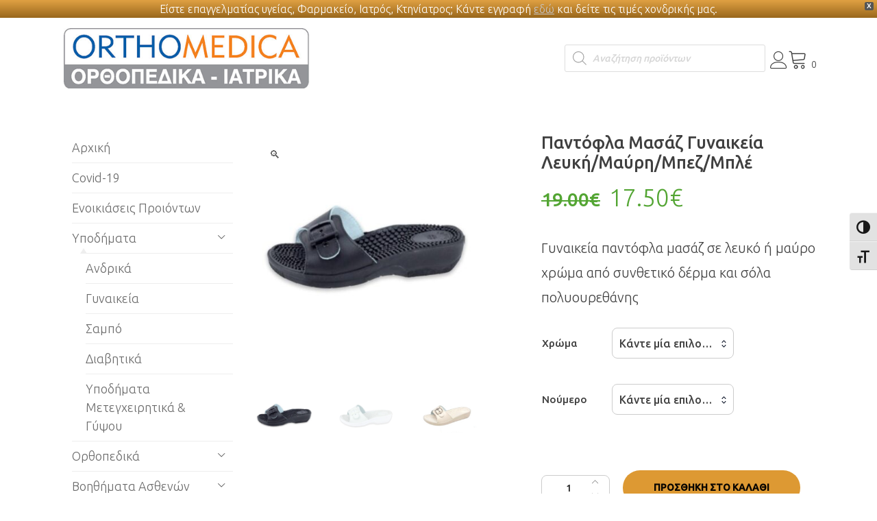

--- FILE ---
content_type: text/html; charset=UTF-8
request_url: http://orthomedica.gr/product/womens_sandal_white-black/
body_size: 42196
content:
<!doctype html>
<html lang="el" prefix="og: https://ogp.me/ns#">
<head>
	<meta charset="UTF-8">
	<meta name="viewport" content="width=device-width, initial-scale=1">
	<link rel="profile" href="https://gmpg.org/xfn/11">

	<script>window._wca = window._wca || [];</script>

<!-- Search Engine Optimization by Rank Math - https://rankmath.com/ -->
<title>Παντόφλα Μασάζ Γυναικεία Λευκή/Μαύρη/Μπεζ/Μπλέ - Orthomedica</title>
<meta name="description" content="Γυναικεία παντόφλα μασάζ σε λευκό ή μαύρο χρώμα από συνθετικό δέρμα και σόλα πολυουρεθάνης"/>
<meta name="robots" content="follow, index, max-snippet:-1, max-video-preview:-1, max-image-preview:large"/>
<link rel="canonical" href="https://orthomedica.gr/product/womens_sandal_white-black/" />
<meta property="og:locale" content="el_GR" />
<meta property="og:type" content="product" />
<meta property="og:title" content="Παντόφλα Μασάζ Γυναικεία Λευκή/Μαύρη/Μπεζ/Μπλέ - Orthomedica" />
<meta property="og:description" content="Γυναικεία παντόφλα μασάζ σε λευκό ή μαύρο χρώμα από συνθετικό δέρμα και σόλα πολυουρεθάνης" />
<meta property="og:url" content="https://orthomedica.gr/product/womens_sandal_white-black/" />
<meta property="og:site_name" content="Orthomedica" />
<meta property="og:updated_time" content="2023-07-02T17:06:12+02:00" />
<meta property="og:image" content="https://orthomedica.gr/wp-content/uploads/2020/05/1197_black.jpg" />
<meta property="og:image:secure_url" content="https://orthomedica.gr/wp-content/uploads/2020/05/1197_black.jpg" />
<meta property="og:image:width" content="600" />
<meta property="og:image:height" content="600" />
<meta property="og:image:alt" content="Παντόφλα Μασάζ Γυναικεία Μαύρη" />
<meta property="og:image:type" content="image/jpeg" />
<meta property="product:availability" content="instock" />
<meta name="twitter:card" content="summary_large_image" />
<meta name="twitter:title" content="Παντόφλα Μασάζ Γυναικεία Λευκή/Μαύρη/Μπεζ/Μπλέ - Orthomedica" />
<meta name="twitter:description" content="Γυναικεία παντόφλα μασάζ σε λευκό ή μαύρο χρώμα από συνθετικό δέρμα και σόλα πολυουρεθάνης" />
<meta name="twitter:image" content="https://orthomedica.gr/wp-content/uploads/2020/05/1197_black.jpg" />
<meta name="twitter:label1" content="Price" />
<meta name="twitter:data1" content="17.50&euro;" />
<meta name="twitter:label2" content="Availability" />
<meta name="twitter:data2" content="In stock" />
<script type="application/ld+json" class="rank-math-schema">{"@context":"https://schema.org","@graph":[{"@type":"Place","@id":"https://orthomedica.gr/#place","address":{"@type":"PostalAddress","streetAddress":"\u0391\u03b3\u03af\u03bf\u03c5 \u0395\u03bb\u03b5\u03c5\u03b8\u03b5\u03c1\u03af\u03bf\u03c5 31","addressLocality":"\u039c\u03bf\u03c5\u03c1\u03bd\u03b9\u03ad\u03c2","addressRegion":"\u039a\u03c1\u03ae\u03c4\u03b7","postalCode":"73300","addressCountry":"\u0395\u03bb\u03bb\u03ac\u03b4\u03b1"}},{"@type":"Organization","@id":"https://orthomedica.gr/#organization","name":"Orthomedica","url":"https://orthomedica.gr","email":"orthomedica@otenet.gr","address":{"@type":"PostalAddress","streetAddress":"\u0391\u03b3\u03af\u03bf\u03c5 \u0395\u03bb\u03b5\u03c5\u03b8\u03b5\u03c1\u03af\u03bf\u03c5 31","addressLocality":"\u039c\u03bf\u03c5\u03c1\u03bd\u03b9\u03ad\u03c2","addressRegion":"\u039a\u03c1\u03ae\u03c4\u03b7","postalCode":"73300","addressCountry":"\u0395\u03bb\u03bb\u03ac\u03b4\u03b1"},"logo":{"@type":"ImageObject","@id":"https://orthomedica.gr/#logo","url":"https://orthomedica.gr/wp-content/uploads/2018/05/orthomedica_logo.png","contentUrl":"https://orthomedica.gr/wp-content/uploads/2018/05/orthomedica_logo.png","caption":"Orthomedica","inLanguage":"el","width":"470","height":"110"},"contactPoint":[{"@type":"ContactPoint","telephone":"+30 28210 91691","contactType":"customer support"},{"@type":"ContactPoint","telephone":"+30 28210 91691","contactType":"technical support"},{"@type":"ContactPoint","telephone":"+30 28210 91691","contactType":"sales"}],"location":{"@id":"https://orthomedica.gr/#place"}},{"@type":"WebSite","@id":"https://orthomedica.gr/#website","url":"https://orthomedica.gr","name":"Orthomedica","publisher":{"@id":"https://orthomedica.gr/#organization"},"inLanguage":"el"},{"@type":"ImageObject","@id":"https://orthomedica.gr/wp-content/uploads/2020/05/1197_black.jpg","url":"https://orthomedica.gr/wp-content/uploads/2020/05/1197_black.jpg","width":"600","height":"600","caption":"\u03a0\u03b1\u03bd\u03c4\u03cc\u03c6\u03bb\u03b1 \u039c\u03b1\u03c3\u03ac\u03b6 \u0393\u03c5\u03bd\u03b1\u03b9\u03ba\u03b5\u03af\u03b1 \u039c\u03b1\u03cd\u03c1\u03b7","inLanguage":"el"},{"@type":"ItemPage","@id":"https://orthomedica.gr/product/womens_sandal_white-black/#webpage","url":"https://orthomedica.gr/product/womens_sandal_white-black/","name":"\u03a0\u03b1\u03bd\u03c4\u03cc\u03c6\u03bb\u03b1 \u039c\u03b1\u03c3\u03ac\u03b6 \u0393\u03c5\u03bd\u03b1\u03b9\u03ba\u03b5\u03af\u03b1 \u039b\u03b5\u03c5\u03ba\u03ae/\u039c\u03b1\u03cd\u03c1\u03b7/\u039c\u03c0\u03b5\u03b6/\u039c\u03c0\u03bb\u03ad - Orthomedica","datePublished":"2020-05-27T11:07:14+02:00","dateModified":"2023-07-02T17:06:12+02:00","isPartOf":{"@id":"https://orthomedica.gr/#website"},"primaryImageOfPage":{"@id":"https://orthomedica.gr/wp-content/uploads/2020/05/1197_black.jpg"},"inLanguage":"el"},{"@type":"Product","name":"\u03a0\u03b1\u03bd\u03c4\u03cc\u03c6\u03bb\u03b1 \u039c\u03b1\u03c3\u03ac\u03b6 \u0393\u03c5\u03bd\u03b1\u03b9\u03ba\u03b5\u03af\u03b1 \u039b\u03b5\u03c5\u03ba\u03ae/\u039c\u03b1\u03cd\u03c1\u03b7/\u039c\u03c0\u03b5\u03b6/\u039c\u03c0\u03bb\u03ad - Orthomedica","description":"\u0393\u03c5\u03bd\u03b1\u03b9\u03ba\u03b5\u03af\u03b1 \u03c0\u03b1\u03bd\u03c4\u03cc\u03c6\u03bb\u03b1 \u03bc\u03b1\u03c3\u03ac\u03b6 \u03c3\u03b5 \u03bb\u03b5\u03c5\u03ba\u03cc \u03ae \u03bc\u03b1\u03cd\u03c1\u03bf \u03c7\u03c1\u03ce\u03bc\u03b1 \u03b1\u03c0\u03cc \u03c3\u03c5\u03bd\u03b8\u03b5\u03c4\u03b9\u03ba\u03cc \u03b4\u03ad\u03c1\u03bc\u03b1 \u03ba\u03b1\u03b9 \u03c3\u03cc\u03bb\u03b1 \u03c0\u03bf\u03bb\u03c5\u03bf\u03c5\u03c1\u03b5\u03b8\u03ac\u03bd\u03b7\u03c2","sku":"1197","category":"\u03a5\u03c0\u03bf\u03b4\u03ae\u03bc\u03b1\u03c4\u03b1 &gt; \u0393\u03c5\u03bd\u03b1\u03b9\u03ba\u03b5\u03af\u03b1","mainEntityOfPage":{"@id":"https://orthomedica.gr/product/womens_sandal_white-black/#webpage"},"weight":{"@type":"QuantitativeValue","unitCode":"KGM","value":"1"},"height":{"@type":"QuantitativeValue","unitCode":"CMT","value":"11"},"width":{"@type":"QuantitativeValue","unitCode":"CMT","value":"18"},"depth":{"@type":"QuantitativeValue","unitCode":"CMT","value":"31"},"image":[{"@type":"ImageObject","url":"https://orthomedica.gr/wp-content/uploads/2020/05/1197_black.jpg","height":"600","width":"600"},{"@type":"ImageObject","url":"https://orthomedica.gr/wp-content/uploads/2020/05/1197_white.jpg","height":"600","width":"600"},{"@type":"ImageObject","url":"https://orthomedica.gr/wp-content/uploads/2020/05/1197_mpez.jpg","height":"300","width":"300"}],"offers":{"@type":"Offer","price":"17.50","priceValidUntil":"2027-12-31","priceSpecification":{"price":"17.50","priceCurrency":"EUR","valueAddedTaxIncluded":"true"},"priceCurrency":"EUR","availability":"http://schema.org/InStock","seller":{"@type":"Organization","@id":"https://orthomedica.gr/","name":"Orthomedica","url":"https://orthomedica.gr","logo":"https://orthomedica.gr/wp-content/uploads/2018/05/orthomedica_logo.png"},"url":"https://orthomedica.gr/product/womens_sandal_white-black/"},"color":"\u039b\u03b5\u03c5\u03ba\u03cc, \u039c\u03b1\u03cd\u03c1\u03bf, \u039c\u03c0\u03b5\u03b6, \u039c\u03c0\u03bb\u03b5","@id":"https://orthomedica.gr/product/womens_sandal_white-black/#richSnippet"}]}</script>
<!-- /Rank Math WordPress SEO plugin -->

<link rel='dns-prefetch' href='//stats.wp.com' />
<link rel='dns-prefetch' href='//fonts.googleapis.com' />
<link rel='dns-prefetch' href='//v0.wordpress.com' />
<link rel="alternate" type="application/rss+xml" title="Ροή RSS &raquo; Orthomedica" href="https://orthomedica.gr/feed/" />
<link rel="alternate" type="application/rss+xml" title="Ροή Σχολίων &raquo; Orthomedica" href="https://orthomedica.gr/comments/feed/" />
<link rel="alternate" type="application/rss+xml" title="Ροή Σχολίων Orthomedica &raquo; Παντόφλα Μασάζ Γυναικεία Λευκή/Μαύρη/Μπεζ/Μπλέ" href="https://orthomedica.gr/product/womens_sandal_white-black/feed/" />
<link rel="alternate" title="oEmbed (JSON)" type="application/json+oembed" href="https://orthomedica.gr/wp-json/oembed/1.0/embed?url=https%3A%2F%2Forthomedica.gr%2Fproduct%2Fwomens_sandal_white-black%2F" />
<link rel="alternate" title="oEmbed (XML)" type="text/xml+oembed" href="https://orthomedica.gr/wp-json/oembed/1.0/embed?url=https%3A%2F%2Forthomedica.gr%2Fproduct%2Fwomens_sandal_white-black%2F&#038;format=xml" />
<style id='wp-img-auto-sizes-contain-inline-css' type='text/css'>
img:is([sizes=auto i],[sizes^="auto," i]){contain-intrinsic-size:3000px 1500px}
/*# sourceURL=wp-img-auto-sizes-contain-inline-css */
</style>

<style id='wp-emoji-styles-inline-css' type='text/css'>

	img.wp-smiley, img.emoji {
		display: inline !important;
		border: none !important;
		box-shadow: none !important;
		height: 1em !important;
		width: 1em !important;
		margin: 0 0.07em !important;
		vertical-align: -0.1em !important;
		background: none !important;
		padding: 0 !important;
	}
/*# sourceURL=wp-emoji-styles-inline-css */
</style>
<link rel='stylesheet' id='wp-block-library-css' href='http://orthomedica.gr/wp-includes/css/dist/block-library/style.min.css?ver=6.9' type='text/css' media='all' />
<style id='global-styles-inline-css' type='text/css'>
:root{--wp--preset--aspect-ratio--square: 1;--wp--preset--aspect-ratio--4-3: 4/3;--wp--preset--aspect-ratio--3-4: 3/4;--wp--preset--aspect-ratio--3-2: 3/2;--wp--preset--aspect-ratio--2-3: 2/3;--wp--preset--aspect-ratio--16-9: 16/9;--wp--preset--aspect-ratio--9-16: 9/16;--wp--preset--color--black: #000000;--wp--preset--color--cyan-bluish-gray: #abb8c3;--wp--preset--color--white: #ffffff;--wp--preset--color--pale-pink: #f78da7;--wp--preset--color--vivid-red: #cf2e2e;--wp--preset--color--luminous-vivid-orange: #ff6900;--wp--preset--color--luminous-vivid-amber: #fcb900;--wp--preset--color--light-green-cyan: #7bdcb5;--wp--preset--color--vivid-green-cyan: #00d084;--wp--preset--color--pale-cyan-blue: #8ed1fc;--wp--preset--color--vivid-cyan-blue: #0693e3;--wp--preset--color--vivid-purple: #9b51e0;--wp--preset--color--yith-proteo-editor-custom-color-1: #01af8d;--wp--preset--color--yith-proteo-editor-custom-color-2: #ffffff;--wp--preset--color--yith-proteo-editor-custom-color-3: #107774;--wp--preset--color--yith-proteo-editor-custom-color-4: #404040;--wp--preset--color--yith-proteo-editor-custom-color-5: #dd9933;--wp--preset--color--yith-proteo-editor-custom-color-6: #000000;--wp--preset--color--yith-proteo-editor-custom-color-7: #1e73be;--wp--preset--color--yith-proteo-editor-custom-color-8: #dd3333;--wp--preset--gradient--vivid-cyan-blue-to-vivid-purple: linear-gradient(135deg,rgb(6,147,227) 0%,rgb(155,81,224) 100%);--wp--preset--gradient--light-green-cyan-to-vivid-green-cyan: linear-gradient(135deg,rgb(122,220,180) 0%,rgb(0,208,130) 100%);--wp--preset--gradient--luminous-vivid-amber-to-luminous-vivid-orange: linear-gradient(135deg,rgb(252,185,0) 0%,rgb(255,105,0) 100%);--wp--preset--gradient--luminous-vivid-orange-to-vivid-red: linear-gradient(135deg,rgb(255,105,0) 0%,rgb(207,46,46) 100%);--wp--preset--gradient--very-light-gray-to-cyan-bluish-gray: linear-gradient(135deg,rgb(238,238,238) 0%,rgb(169,184,195) 100%);--wp--preset--gradient--cool-to-warm-spectrum: linear-gradient(135deg,rgb(74,234,220) 0%,rgb(151,120,209) 20%,rgb(207,42,186) 40%,rgb(238,44,130) 60%,rgb(251,105,98) 80%,rgb(254,248,76) 100%);--wp--preset--gradient--blush-light-purple: linear-gradient(135deg,rgb(255,206,236) 0%,rgb(152,150,240) 100%);--wp--preset--gradient--blush-bordeaux: linear-gradient(135deg,rgb(254,205,165) 0%,rgb(254,45,45) 50%,rgb(107,0,62) 100%);--wp--preset--gradient--luminous-dusk: linear-gradient(135deg,rgb(255,203,112) 0%,rgb(199,81,192) 50%,rgb(65,88,208) 100%);--wp--preset--gradient--pale-ocean: linear-gradient(135deg,rgb(255,245,203) 0%,rgb(182,227,212) 50%,rgb(51,167,181) 100%);--wp--preset--gradient--electric-grass: linear-gradient(135deg,rgb(202,248,128) 0%,rgb(113,206,126) 100%);--wp--preset--gradient--midnight: linear-gradient(135deg,rgb(2,3,129) 0%,rgb(40,116,252) 100%);--wp--preset--font-size--small: 13px;--wp--preset--font-size--medium: 20px;--wp--preset--font-size--large: 36px;--wp--preset--font-size--x-large: 42px;--wp--preset--spacing--20: 0.44rem;--wp--preset--spacing--30: 0.67rem;--wp--preset--spacing--40: 1rem;--wp--preset--spacing--50: 1.5rem;--wp--preset--spacing--60: 2.25rem;--wp--preset--spacing--70: 3.38rem;--wp--preset--spacing--80: 5.06rem;--wp--preset--shadow--natural: 6px 6px 9px rgba(0, 0, 0, 0.2);--wp--preset--shadow--deep: 12px 12px 50px rgba(0, 0, 0, 0.4);--wp--preset--shadow--sharp: 6px 6px 0px rgba(0, 0, 0, 0.2);--wp--preset--shadow--outlined: 6px 6px 0px -3px rgb(255, 255, 255), 6px 6px rgb(0, 0, 0);--wp--preset--shadow--crisp: 6px 6px 0px rgb(0, 0, 0);}:where(.is-layout-flex){gap: 0.5em;}:where(.is-layout-grid){gap: 0.5em;}body .is-layout-flex{display: flex;}.is-layout-flex{flex-wrap: wrap;align-items: center;}.is-layout-flex > :is(*, div){margin: 0;}body .is-layout-grid{display: grid;}.is-layout-grid > :is(*, div){margin: 0;}:where(.wp-block-columns.is-layout-flex){gap: 2em;}:where(.wp-block-columns.is-layout-grid){gap: 2em;}:where(.wp-block-post-template.is-layout-flex){gap: 1.25em;}:where(.wp-block-post-template.is-layout-grid){gap: 1.25em;}.has-black-color{color: var(--wp--preset--color--black) !important;}.has-cyan-bluish-gray-color{color: var(--wp--preset--color--cyan-bluish-gray) !important;}.has-white-color{color: var(--wp--preset--color--white) !important;}.has-pale-pink-color{color: var(--wp--preset--color--pale-pink) !important;}.has-vivid-red-color{color: var(--wp--preset--color--vivid-red) !important;}.has-luminous-vivid-orange-color{color: var(--wp--preset--color--luminous-vivid-orange) !important;}.has-luminous-vivid-amber-color{color: var(--wp--preset--color--luminous-vivid-amber) !important;}.has-light-green-cyan-color{color: var(--wp--preset--color--light-green-cyan) !important;}.has-vivid-green-cyan-color{color: var(--wp--preset--color--vivid-green-cyan) !important;}.has-pale-cyan-blue-color{color: var(--wp--preset--color--pale-cyan-blue) !important;}.has-vivid-cyan-blue-color{color: var(--wp--preset--color--vivid-cyan-blue) !important;}.has-vivid-purple-color{color: var(--wp--preset--color--vivid-purple) !important;}.has-black-background-color{background-color: var(--wp--preset--color--black) !important;}.has-cyan-bluish-gray-background-color{background-color: var(--wp--preset--color--cyan-bluish-gray) !important;}.has-white-background-color{background-color: var(--wp--preset--color--white) !important;}.has-pale-pink-background-color{background-color: var(--wp--preset--color--pale-pink) !important;}.has-vivid-red-background-color{background-color: var(--wp--preset--color--vivid-red) !important;}.has-luminous-vivid-orange-background-color{background-color: var(--wp--preset--color--luminous-vivid-orange) !important;}.has-luminous-vivid-amber-background-color{background-color: var(--wp--preset--color--luminous-vivid-amber) !important;}.has-light-green-cyan-background-color{background-color: var(--wp--preset--color--light-green-cyan) !important;}.has-vivid-green-cyan-background-color{background-color: var(--wp--preset--color--vivid-green-cyan) !important;}.has-pale-cyan-blue-background-color{background-color: var(--wp--preset--color--pale-cyan-blue) !important;}.has-vivid-cyan-blue-background-color{background-color: var(--wp--preset--color--vivid-cyan-blue) !important;}.has-vivid-purple-background-color{background-color: var(--wp--preset--color--vivid-purple) !important;}.has-black-border-color{border-color: var(--wp--preset--color--black) !important;}.has-cyan-bluish-gray-border-color{border-color: var(--wp--preset--color--cyan-bluish-gray) !important;}.has-white-border-color{border-color: var(--wp--preset--color--white) !important;}.has-pale-pink-border-color{border-color: var(--wp--preset--color--pale-pink) !important;}.has-vivid-red-border-color{border-color: var(--wp--preset--color--vivid-red) !important;}.has-luminous-vivid-orange-border-color{border-color: var(--wp--preset--color--luminous-vivid-orange) !important;}.has-luminous-vivid-amber-border-color{border-color: var(--wp--preset--color--luminous-vivid-amber) !important;}.has-light-green-cyan-border-color{border-color: var(--wp--preset--color--light-green-cyan) !important;}.has-vivid-green-cyan-border-color{border-color: var(--wp--preset--color--vivid-green-cyan) !important;}.has-pale-cyan-blue-border-color{border-color: var(--wp--preset--color--pale-cyan-blue) !important;}.has-vivid-cyan-blue-border-color{border-color: var(--wp--preset--color--vivid-cyan-blue) !important;}.has-vivid-purple-border-color{border-color: var(--wp--preset--color--vivid-purple) !important;}.has-vivid-cyan-blue-to-vivid-purple-gradient-background{background: var(--wp--preset--gradient--vivid-cyan-blue-to-vivid-purple) !important;}.has-light-green-cyan-to-vivid-green-cyan-gradient-background{background: var(--wp--preset--gradient--light-green-cyan-to-vivid-green-cyan) !important;}.has-luminous-vivid-amber-to-luminous-vivid-orange-gradient-background{background: var(--wp--preset--gradient--luminous-vivid-amber-to-luminous-vivid-orange) !important;}.has-luminous-vivid-orange-to-vivid-red-gradient-background{background: var(--wp--preset--gradient--luminous-vivid-orange-to-vivid-red) !important;}.has-very-light-gray-to-cyan-bluish-gray-gradient-background{background: var(--wp--preset--gradient--very-light-gray-to-cyan-bluish-gray) !important;}.has-cool-to-warm-spectrum-gradient-background{background: var(--wp--preset--gradient--cool-to-warm-spectrum) !important;}.has-blush-light-purple-gradient-background{background: var(--wp--preset--gradient--blush-light-purple) !important;}.has-blush-bordeaux-gradient-background{background: var(--wp--preset--gradient--blush-bordeaux) !important;}.has-luminous-dusk-gradient-background{background: var(--wp--preset--gradient--luminous-dusk) !important;}.has-pale-ocean-gradient-background{background: var(--wp--preset--gradient--pale-ocean) !important;}.has-electric-grass-gradient-background{background: var(--wp--preset--gradient--electric-grass) !important;}.has-midnight-gradient-background{background: var(--wp--preset--gradient--midnight) !important;}.has-small-font-size{font-size: var(--wp--preset--font-size--small) !important;}.has-medium-font-size{font-size: var(--wp--preset--font-size--medium) !important;}.has-large-font-size{font-size: var(--wp--preset--font-size--large) !important;}.has-x-large-font-size{font-size: var(--wp--preset--font-size--x-large) !important;}
/*# sourceURL=global-styles-inline-css */
</style>

<style id='classic-theme-styles-inline-css' type='text/css'>
/*! This file is auto-generated */
.wp-block-button__link{color:#fff;background-color:#32373c;border-radius:9999px;box-shadow:none;text-decoration:none;padding:calc(.667em + 2px) calc(1.333em + 2px);font-size:1.125em}.wp-block-file__button{background:#32373c;color:#fff;text-decoration:none}
/*# sourceURL=/wp-includes/css/classic-themes.min.css */
</style>
<link rel='stylesheet' id='font-awesome-css' href='http://orthomedica.gr/wp-content/plugins/contact-information-widget//fonts/font-awesome.css?ver=6.9' type='text/css' media='all' />
<style id='font-awesome-inline-css' type='text/css'>
[data-font="FontAwesome"]:before {font-family: 'FontAwesome' !important;content: attr(data-icon) !important;speak: none !important;font-weight: normal !important;font-variant: normal !important;text-transform: none !important;line-height: 1 !important;font-style: normal !important;-webkit-font-smoothing: antialiased !important;-moz-osx-font-smoothing: grayscale !important;}
/*# sourceURL=font-awesome-inline-css */
</style>
<link rel='stylesheet' id='style-css' href='http://orthomedica.gr/wp-content/plugins/contact-information-widget//style.css?ver=6.9' type='text/css' media='all' />
<link rel='stylesheet' id='easy-sidebar-menu-widget-css-css' href='http://orthomedica.gr/wp-content/plugins/easy-sidebar-menu-widget/assets/css/easy-sidebar-menu-widget.css?ver=6.9' type='text/css' media='all' />
<link rel='stylesheet' id='widgetopts-styles-css' href='http://orthomedica.gr/wp-content/plugins/widget-options/assets/css/widget-options.css?ver=4.1.3' type='text/css' media='all' />
<link rel='stylesheet' id='wwpp_single_product_page_css-css' href='http://orthomedica.gr/wp-content/plugins/woocommerce-wholesale-prices-premium/css/wwpp-single-product-page.css?ver=1.30.3.1' type='text/css' media='all' />
<link rel='stylesheet' id='photoswipe-css' href='http://orthomedica.gr/wp-content/plugins/woocommerce/assets/css/photoswipe/photoswipe.min.css?ver=10.4.3' type='text/css' media='all' />
<link rel='stylesheet' id='photoswipe-default-skin-css' href='http://orthomedica.gr/wp-content/plugins/woocommerce/assets/css/photoswipe/default-skin/default-skin.min.css?ver=10.4.3' type='text/css' media='all' />
<style id='woocommerce-inline-inline-css' type='text/css'>
.woocommerce form .form-row .required { visibility: visible; }
/*# sourceURL=woocommerce-inline-inline-css */
</style>
<link rel='stylesheet' id='ui-font-css' href='http://orthomedica.gr/wp-content/plugins/wp-accessibility/toolbar/fonts/css/a11y-toolbar.css?ver=2.3.0' type='text/css' media='all' />
<link rel='stylesheet' id='wpa-toolbar-css' href='http://orthomedica.gr/wp-content/plugins/wp-accessibility/toolbar/css/a11y.css?ver=2.3.0' type='text/css' media='all' />
<link rel='stylesheet' id='ui-fontsize.css-css' href='http://orthomedica.gr/wp-content/plugins/wp-accessibility/toolbar/css/a11y-fontsize.css?ver=2.3.0' type='text/css' media='all' />
<style id='ui-fontsize.css-inline-css' type='text/css'>
html { --wpa-font-size: clamp( 24px, 1.5rem, 36px ); --wpa-h1-size : clamp( 48px, 3rem, 72px ); --wpa-h2-size : clamp( 40px, 2.5rem, 60px ); --wpa-h3-size : clamp( 32px, 2rem, 48px ); --wpa-h4-size : clamp( 28px, 1.75rem, 42px ); --wpa-sub-list-size: 1.1em; --wpa-sub-sub-list-size: 1em; } 
/*# sourceURL=ui-fontsize.css-inline-css */
</style>
<link rel='stylesheet' id='wpa-style-css' href='http://orthomedica.gr/wp-content/plugins/wp-accessibility/css/wpa-style.css?ver=2.3.0' type='text/css' media='all' />
<style id='wpa-style-inline-css' type='text/css'>
:root { --admin-bar-top : 7px; }
/*# sourceURL=wpa-style-inline-css */
</style>
<link rel='stylesheet' id='wpfront-notification-bar-css' href='http://orthomedica.gr/wp-content/plugins/wpfront-notification-bar/css/wpfront-notification-bar.min.css?ver=3.5.1.05102' type='text/css' media='all' />
<link rel='stylesheet' id='yith_wcbm_badge_style-css' href='http://orthomedica.gr/wp-content/plugins/yith-woocommerce-badges-management/assets/css/frontend.css?ver=3.21.0' type='text/css' media='all' />
<style id='yith_wcbm_badge_style-inline-css' type='text/css'>
.yith-wcbm-badge.yith-wcbm-badge-text.yith-wcbm-badge-6964 {
				bottom: 0; right: 0; 
				
				-ms-transform: ; 
				-webkit-transform: ; 
				transform: ;
				padding: 0px 0px 0px 0px;
				background-color:#eeee22; border-radius: 0px 0px 0px 0px; width:200px; height:20px;
			}.yith-wcbm-badge.yith-wcbm-badge-text.yith-wcbm-badge-16789 {
				bottom: 0; right: 0; 
				
				-ms-transform: ; 
				-webkit-transform: ; 
				transform: ;
				padding: 0px 0px 0px 0px;
				background-color:#23cbff; border-radius: 0px 0px 0px 0px; width:200px; height:40px;
			}
/*# sourceURL=yith_wcbm_badge_style-inline-css */
</style>
<link rel='stylesheet' id='yith-gfont-open-sans-css' href='http://orthomedica.gr/wp-content/plugins/yith-woocommerce-badges-management/assets/fonts/open-sans/style.css?ver=3.21.0' type='text/css' media='all' />
<link rel='stylesheet' id='dgwt-wcas-style-css' href='http://orthomedica.gr/wp-content/plugins/ajax-search-for-woocommerce/assets/css/style.min.css?ver=1.32.2' type='text/css' media='all' />
<link rel='stylesheet' id='select2-css' href='http://orthomedica.gr/wp-content/plugins/woocommerce/assets/css/select2.css?ver=10.4.3' type='text/css' media='all' />
<link rel='stylesheet' id='yith-proteo-style-css' href='http://orthomedica.gr/wp-content/themes/yith-proteo/style.css?ver=6.9' type='text/css' media='all' />
<style id='yith-proteo-style-inline-css' type='text/css'>
@font-face {
			font-family: "star";
			src: url("http://orthomedica.gr/wp-content/plugins/woocommerce/assets/fonts/star.eot");
			src: url("http://orthomedica.gr/wp-content/plugins/woocommerce/assets/fonts/star.eot?#iefix") format("embedded-opentype"),
				url("http://orthomedica.gr/wp-content/plugins/woocommerce/assets/fonts/star.woff") format("woff"),
				url("http://orthomedica.gr/wp-content/plugins/woocommerce/assets/fonts/star.ttf") format("truetype"),
				url("http://orthomedica.gr/wp-content/plugins/woocommerce/assets/fonts/star.svg#star") format("svg");
			font-weight: normal;
			font-style: normal;
		}
/*# sourceURL=yith-proteo-style-inline-css */
</style>
<link rel='stylesheet' id='yith-proteo-child-style-css' href='http://orthomedica.gr/wp-content/themes/yith-proteo-child/style.css?ver=1.0.5' type='text/css' media='all' />
<link rel='stylesheet' id='yith-proteo-linearicons-css' href='http://orthomedica.gr/wp-content/themes/yith-proteo/third-party/linearicons.min.css?ver=1.0.0' type='text/css' media='all' />
<link rel='stylesheet' id='yith-proteo-simple-line-icons-css' href='http://orthomedica.gr/wp-content/themes/yith-proteo/third-party/simple-line-icons.min.css?ver=2.4.1' type='text/css' media='all' />
<link rel='stylesheet' id='yith-proteo-animations-css' href='http://orthomedica.gr/wp-content/themes/yith-proteo/third-party/aos.min.css?ver=2.3.1' type='text/css' media='all' />
<link rel='stylesheet' id='yith-proteo-modals-css-css' href='http://orthomedica.gr/wp-content/themes/yith-proteo/third-party/jquery.modal.min.css?ver=0.9.1' type='text/css' media='all' />
<link rel='stylesheet' id='yith-proteo-responsive-css' href='http://orthomedica.gr/wp-content/themes/yith-proteo/responsive.css?ver=1.9.8' type='text/css' media='all' />
<style id='yith-proteo-custom-style-inline-css' type='text/css'>
:root {
			--proteo-main_color_shade: #adadad;
			--proteo-general_link_color: #6b6b6b;
			--proteo-general_link_hover_color: #9b6c24;
			--proteo-general_link_decoration: none;
			--proteo-header_bg_color: #ffffff;
			--proteo-sticky_header_bg_color: #ffffff;
			--proteo-header_menu_font_size: 14px;
			--proteo-header_menu_text_transform: uppercase;
			--proteo-header_menu_letter_spacing: 2px;
			--proteo-header_menu_color: #404040;
			--proteo-header_menu_hover_color: #448a85;
			--proteo-sticky_header_menu_color: #404040;
			--proteo-sticky_header_menu_hover_color: #448a85;
			--proteo-mobile_menu_bg_color: #ffffff;
			--proteo-mobile_menu_color: #404040;
			--proteo-mobile_menu_hover_color: #448a85;
			--proteo-site_custom_logo_max_width: 375px;
			--proteo-site_title_font_size: 48px;
			--proteo-site_title_color: #404040;
			--proteo-tagline_font_size: 14px;
			--proteo-tagline_color: #404040;
			--proteo-topbar_bg_color: #ebebeb;
			--proteo-topbar_font_size: 16px;
			--proteo-topbar_font_color: #404040;
			--proteo-topbar_align: center;
			--proteo-topbar_link_color: #448a85;
			--proteo-topbar_link_hover_color: #30615e;
			--proteo-topbar_bottom_border: none;
			--proteo-topbar_bottom_border_color: #000000;
			--proteo-topbar_bottom_border_width: 1px;
			--proteo-footer_bg_color: #f7f7f7;
			--proteo-footer_bg_image: none;
			--proteo-footer_bg_image_size: cover;
			--proteo-footer_bg_image_repeat: repeat;
			--proteo-footer_bg_image_position: center center;
			--proteo-footer_font_size: 16px;
			--proteo-footer_font_color: #404040;
			--proteo-footer_align: left;
			--proteo-footer_link_color: #448a85;
			--proteo-footer_link_hover_color: #30615e;
			--proteo-footer_widgets_title_color: #404040;
			--proteo-footer_widgets_title_font_size: 24px;
			--proteo-footer_credits_bg_color: #f0f0f0;
			--proteo-footer_credits_font_size: 16px;
			--proteo-footer_credits_font_color: #404040;
			--proteo-footer_credits_align: left;
			--proteo-footer_credits_link_color: #448a85;
			--proteo-footer_credits_link_hover_color: #30615e;
			--proteo-footer_sidebar_1_width: 100%;
			--proteo-footer_sidebar_2_width: 100%;
			--proteo-base_font_size: 16px;
			--proteo-base_font_color: #404040;
			--proteo-h1_font_size: 70px;
			--proteo-h1_font_color: #404040;
			--proteo-h2_font_size: 40px;
			--proteo-h2_font_color: #404040;
			--proteo-h3_font_size: 19px;
			--proteo-h3_font_color: #404040;
			--proteo-h4_font_size: 16px;
			--proteo-h4_font_color: #404040;
			--proteo-h5_font_size: 13px;
			--proteo-h5_font_color: #404040;
			--proteo-h6_font_size: 11px;
			--proteo-h6_font_color: #404040;
			--proteo-widgets_title_font_size: 24px;
			--proteo-widgets_title_font_color: #404040;
			--proteo-widgets_content_font_size: 18px;
			--proteo-widgets_content_font_color: #404040;
			--proteo-mobile_site_title_font_size:38px;
			--proteo-mobile_tagline_font_size:11px;
			--proteo-mobile_base_font_size:13px;
			--proteo-mobile_topbar_font_size:13px;
			--proteo-mobile_menu_font_size:16px;
			--proteo-mobile_h1_font_size:26px;
			--proteo-mobile_h2_font_size:32px;
			--proteo-mobile_h3_font_size:15px;
			--proteo-mobile_h4_font_size:13px;
			--proteo-mobile_h5_font_size:10px;
			--proteo-mobile_h6_font_size:9px;
			--proteo-mobile_single_product_page_title_font_size:36px;
			--proteo-mobile_footer_font_size:13px;
			--proteo-mobile_footer_credits_font_size:13px;
			--proteo-page_title_align: center;
			--proteo-button_1_bg_color: #afafaf;
			--proteo-button_1_border_color: #adadad;
			--proteo-button_1_font_color: #ffffff;
			--proteo-button_1_bg_hover_color: #bfbfbf;
			--proteo-button_1_border_hover_color: #bebebe;
			--proteo-button_1_font_hover_color: #ffffff;
			--proteo-button_2_bg_color_1: rgba(221,153,51,1);
			--proteo-button_2_bg_color_2: rgba(221,153,51,1);
			--proteo-button_2_font_color: #ffffff;
			--proteo-button_2_bg_hover_color: #adadad;
			--proteo-button_2_font_hover_color: #ffffff;
			--proteo-buttons_border_radius: 50px;
			--proteo-post_thumbnail_background_color: #448a85;
			--proteo-post_thumbnail_background_color_opacity: 0.7;
			--proteo-post_thumbnail_text_color: #ffffff;
			--proteo-post_loop_title_font_size: 40px;
			--proteo-post_loop_widget_title_font_size: 32px;
			--proteo-post_loop_title_color: #404040;
			--proteo-post_loop_title_text_transform: none;
			--proteo-blog_page_posts_horizontal_spacing: 30px;
			--proteo-blog_page_posts_vertical_spacing: 50px;
			--proteo-blog_page_posts_border_width: 1px 1px 1px 1px;
			--proteo-blog_page_posts_border_radius: 0px 0px 0px 0px;
			--proteo-blog_page_posts_border_color: #ebebeb;
			--proteo-forms_input_min_height: 35px;
			--proteo-forms_input_borde_radius: 8px;
			--proteo-forms_input_border_width: 1px;
			--proteo-forms_input_border_color: #cccccc;
			--proteo-forms_input_font_size: 16px;
			--proteo-site_background_color: #ffffff;
			--proteo-yith_proteo_editor_custom_color_1: #01af8d;
			--proteo-yith_proteo_editor_custom_color_2: #ffffff;
			--proteo-yith_proteo_editor_custom_color_3: #107774;
			--proteo-yith_proteo_editor_custom_color_4: #404040;
			--proteo-yith_proteo_editor_custom_color_5: #dd9933;
			--proteo-yith_proteo_editor_custom_color_6: #000000;
			--proteo-yith_proteo_editor_custom_color_7: #1e73be;
			--proteo-yith_proteo_editor_custom_color_8: #dd3333;
			--proteo-store_notice_bg_color: #000000;
			--proteo-store_notice_text_color: #ffffff;
			--proteo-store_notice_font_size: 13px;
			--proteo-sale_badge_bg_color: #adadad;
			--proteo-sale_badge_text_color: #ffffff;
			--proteo-sale_badge_font_size: 13px;
			--proteo-woo_messages_font_size: 14px;
			--proteo-woo_messages_default_accent_color: #17b4a9;
			--proteo-woo_messages_info_accent_color: #000000;
			--proteo-woo_messages_error_accent_color: #ffab91;
			--proteo-single_product_background_color: #ffffff;
			--proteo-single_product_description_font_size: 20px;
			--proteo-single_product_description_font_color: #404040;
			--proteo-single_product_price_font_size: 35px;
			--proteo-single_product_price_color: #53a533;
			--proteo-single_product_quantity_input_font_size: 14px;
			--proteo-single_product_add_to_cart_button_font_size: 14px;
			--proteo-single_product_tabs_title_font_size: 20px;
			--proteo-single_product_tabs_title_color: #1f1f1f;
			--proteo-single_product_tabs_content_font_size: 16px;
			--proteo-single_product_title_font_size: 25px;
			--proteo-single_product_title_font_color: #404040;
			--proteo-catalog_product_title_font_size: 14px;
			--proteo-catalog_product_title_color: #404040;
			--proteo-catalog_product_price_font_size: 14px;
			--proteo-catalog_product_price_color: #1f1f1f;
			--proteo-catalog_product_add_to_cart_font_size: 14px;
			--proteo-catalog_product_border_radius: 0px 0px 0px 0px;
			--proteo-catalog_product_border_color: #ebebeb;
			--proteo-catalog_product_border_width: 1px 1px 1px 1px;
			--proteo-catalog_product_horizontal_spacing: 15px;
			--proteo-catalog_product_vertical_spacing: 35px;
			--proteo-site_title_spacing: 0px 30px 0px 0px;
			--proteo-tagline_spacing: 10px 30px 0px 0px;
			--proteo-topbar_spacing: 15px 0px 15px 0px;
			--proteo-header_manu_menu_spacing: 0px 0px 0px 0px;
			--proteo-header_spacing: 15px 15px 15px 15px;
			--proteo-sticky_header_spacing: 8px 15px 8px 15px;
			--proteo-site_content_spacing: 50px 0px 50px 0px;
			--proteo-page_title_spacing: 0px 0px 35px 0px;
			--proteo-responsive_breakpoint_mobile: 600px;
			--proteo-responsive_breakpoint_table: 768px;
			--proteo-responsive_breakpoint_small_desktop: 992px;
			--proteo-responsive_breakpoint_desktop: 1200px;
			--proteo-responsive_breakpoint_large_desktop: 1400px;
			--proteo-header_bottom_border_color: #000000;
			--proteo-header_bottom_border_thickness: 2px;
			--proteo-header_bottom_border_width: 100%;
			--proteo-header_bottom_border_alignment: initial;
			--proteo-header_bottom_shadow_color: #0000004D;
			--proteo-header_bottom_shadow_h_offset: -2px;
			--proteo-header_bottom_shadow_v_offset: 2px;
			--proteo-header_bottom_shadow_blur: 80px;
			--proteo-header_bottom_shadow_spread: 30px;

		}

			.site-branding .site-title {
				font-family: Jost, sans-serif;
				font-weight: 600;
				font-style: normal;
			}
			
			.site-branding .site-description {
				font-family: Jost, sans-serif;
				font-weight: normal;
				font-style: normal;
			}
			
			body, body.yith-woocompare-popup {
				font-family: Ubuntu, sans-serif;
				font-weight: 300;
				font-style: normal;
			}
			
			h1, body.page header.entry-header h1, article:not(.has-post-thumbnail).page header.entry-header h1 {
				font-family: Montserrat, sans-serif;
				font-weight: 700;
				font-style: normal;
			}
			
			h2, .wp-block-latest-posts li > a {
				font-family: Montserrat, sans-serif;
				font-weight: 700;
				font-style: normal;
			}
			
			h3 {
				font-family: Montserrat, sans-serif;
				font-weight: 700;
				font-style: normal;
			}
			
			h4 {
				font-family: Montserrat, sans-serif;
				font-weight: 700;
				font-style: normal;
			}
			
			h5 {
				font-family: Montserrat, sans-serif;
				font-weight: 700;
				font-style: normal;
			}
			
			h6 {
				font-family: Montserrat, sans-serif;
				font-weight: 700;
				font-style: normal;
			}
			
			.main-navigation ul {
				font-family: Montserrat, sans-serif;
				font-weight: normal;
				font-style: normal;
			}
			
			h1.product_title {
				font-family: Ubuntu, sans-serif;
				font-weight: 500;
				font-style: normal;
			}
			
			div h2.widget-title, div h3.widget-title {
				font-family: Montserrat, sans-serif;
				font-weight: 700;
				font-style: normal;
			}
			
			.widget {
				font-family: Ubuntu, sans-serif;
				font-weight: 300;
				font-style: normal;
			}
			
			#main-footer .widget-title {
				font-family: Montserrat, sans-serif;
				font-weight: 700;
				font-style: normal;
			}
			
/*# sourceURL=yith-proteo-custom-style-inline-css */
</style>
<link rel='stylesheet' id='yith-proteo-custom-google-fonts-css' href='//fonts.googleapis.com/css?family=Jost%3A600%2Cregular%7CUbuntu%3A300%2C500%7CMontserrat%3A700%2Cregular&#038;display=swap&#038;ver=1.0.0' type='text/css' media='all' />
<link rel='stylesheet' id='newsletter-css' href='http://orthomedica.gr/wp-content/plugins/newsletter/style.css?ver=9.1.1' type='text/css' media='all' />
<style id='newsletter-inline-css' type='text/css'>
<html>
<head>

.button {
  background-color: #04AA6D;
  border: none;
  color: white;
  padding: 15px 32px;
  text-align: center;
  text-decoration: none;
  display: inline-block;
  font-size: 16px;
  margin: 4px 2px;
  cursor: pointer;
}

</head>
</html>
/*# sourceURL=newsletter-inline-css */
</style>
<script type="text/javascript" src="http://orthomedica.gr/wp-includes/js/jquery/jquery.min.js?ver=3.7.1" id="jquery-core-js"></script>
<script type="text/javascript" src="http://orthomedica.gr/wp-includes/js/jquery/jquery-migrate.min.js?ver=3.4.1" id="jquery-migrate-js"></script>
<script type="text/javascript" src="http://orthomedica.gr/wp-content/plugins/woocommerce/assets/js/zoom/jquery.zoom.min.js?ver=1.7.21-wc.10.4.3" id="wc-zoom-js" defer="defer" data-wp-strategy="defer"></script>
<script type="text/javascript" src="http://orthomedica.gr/wp-content/plugins/woocommerce/assets/js/flexslider/jquery.flexslider.min.js?ver=2.7.2-wc.10.4.3" id="wc-flexslider-js" defer="defer" data-wp-strategy="defer"></script>
<script type="text/javascript" src="http://orthomedica.gr/wp-content/plugins/woocommerce/assets/js/photoswipe/photoswipe.min.js?ver=4.1.1-wc.10.4.3" id="wc-photoswipe-js" defer="defer" data-wp-strategy="defer"></script>
<script type="text/javascript" src="http://orthomedica.gr/wp-content/plugins/woocommerce/assets/js/photoswipe/photoswipe-ui-default.min.js?ver=4.1.1-wc.10.4.3" id="wc-photoswipe-ui-default-js" defer="defer" data-wp-strategy="defer"></script>
<script type="text/javascript" id="wc-single-product-js-extra">
/* <![CDATA[ */
var wc_single_product_params = {"i18n_required_rating_text":"\u03a0\u03b1\u03c1\u03b1\u03ba\u03b1\u03bb\u03bf\u03cd\u03bc\u03b5, \u03b5\u03c0\u03b9\u03bb\u03ad\u03be\u03c4\u03b5 \u03bc\u03af\u03b1 \u03b2\u03b1\u03b8\u03bc\u03bf\u03bb\u03bf\u03b3\u03af\u03b1","i18n_rating_options":["1 \u03b1\u03c0\u03cc 5 \u03b1\u03c3\u03c4\u03ad\u03c1\u03b9\u03b1","2 \u03b1\u03c0\u03cc 5 \u03b1\u03c3\u03c4\u03ad\u03c1\u03b9\u03b1","3 \u03b1\u03c0\u03cc 5 \u03b1\u03c3\u03c4\u03ad\u03c1\u03b9\u03b1","4 \u03b1\u03c0\u03cc 5 \u03b1\u03c3\u03c4\u03ad\u03c1\u03b9\u03b1","5 \u03b1\u03c0\u03cc 5 \u03b1\u03c3\u03c4\u03ad\u03c1\u03b9\u03b1"],"i18n_product_gallery_trigger_text":"View full-screen image gallery","review_rating_required":"yes","flexslider":{"rtl":false,"animation":"slide","smoothHeight":true,"directionNav":false,"controlNav":"thumbnails","slideshow":false,"animationSpeed":500,"animationLoop":false,"allowOneSlide":false},"zoom_enabled":"1","zoom_options":[],"photoswipe_enabled":"1","photoswipe_options":{"shareEl":false,"closeOnScroll":false,"history":false,"hideAnimationDuration":0,"showAnimationDuration":0},"flexslider_enabled":"1"};
//# sourceURL=wc-single-product-js-extra
/* ]]> */
</script>
<script type="text/javascript" src="http://orthomedica.gr/wp-content/plugins/woocommerce/assets/js/frontend/single-product.min.js?ver=10.4.3" id="wc-single-product-js" defer="defer" data-wp-strategy="defer"></script>
<script type="text/javascript" src="http://orthomedica.gr/wp-content/plugins/woocommerce/assets/js/jquery-blockui/jquery.blockUI.min.js?ver=2.7.0-wc.10.4.3" id="wc-jquery-blockui-js" defer="defer" data-wp-strategy="defer"></script>
<script type="text/javascript" src="http://orthomedica.gr/wp-content/plugins/woocommerce/assets/js/js-cookie/js.cookie.min.js?ver=2.1.4-wc.10.4.3" id="wc-js-cookie-js" defer="defer" data-wp-strategy="defer"></script>
<script type="text/javascript" id="woocommerce-js-extra">
/* <![CDATA[ */
var woocommerce_params = {"ajax_url":"/wp-admin/admin-ajax.php","wc_ajax_url":"/?wc-ajax=%%endpoint%%","i18n_password_show":"\u0395\u03bc\u03c6\u03ac\u03bd\u03b9\u03c3\u03b7 \u03c3\u03c5\u03bd\u03b8\u03b7\u03bc\u03b1\u03c4\u03b9\u03ba\u03bf\u03cd","i18n_password_hide":"\u0391\u03c0\u03cc\u03ba\u03c1\u03c5\u03c8\u03b7 \u03c3\u03c5\u03bd\u03b8\u03b7\u03bc\u03b1\u03c4\u03b9\u03ba\u03bf\u03cd"};
//# sourceURL=woocommerce-js-extra
/* ]]> */
</script>
<script type="text/javascript" src="http://orthomedica.gr/wp-content/plugins/woocommerce/assets/js/frontend/woocommerce.min.js?ver=10.4.3" id="woocommerce-js" defer="defer" data-wp-strategy="defer"></script>
<script type="text/javascript" src="http://orthomedica.gr/wp-content/plugins/wpfront-notification-bar/js/wpfront-notification-bar.min.js?ver=3.5.1.05102" id="wpfront-notification-bar-js"></script>
<script type="text/javascript" src="https://stats.wp.com/s-202604.js" id="woocommerce-analytics-js" defer="defer" data-wp-strategy="defer"></script>
<link rel="https://api.w.org/" href="https://orthomedica.gr/wp-json/" /><link rel="alternate" title="JSON" type="application/json" href="https://orthomedica.gr/wp-json/wp/v2/product/5516" /><link rel="EditURI" type="application/rsd+xml" title="RSD" href="https://orthomedica.gr/xmlrpc.php?rsd" />
<meta name="generator" content="WordPress 6.9" />
<link rel='shortlink' href='https://orthomedica.gr/?p=5516' />
<meta name="wwp" content="yes" /><meta name="ti-site-data" content="[base64]" />		<style>
			.dgwt-wcas-ico-magnifier,.dgwt-wcas-ico-magnifier-handler{max-width:20px}.dgwt-wcas-search-wrapp{max-width:600px}		</style>
		<!-- Google site verification - Google for WooCommerce -->
<meta name="google-site-verification" content="FxBredL2gaofvlfQSgirRUATGzbxf20ordiIsgfQrP8" />
	<noscript><style>.woocommerce-product-gallery{ opacity: 1 !important; }</style></noscript>
	<link rel="icon" href="https://orthomedica.gr/wp-content/uploads/2020/11/cropped-orthomedica_icon-32x32.png" sizes="32x32" />
<link rel="icon" href="https://orthomedica.gr/wp-content/uploads/2020/11/cropped-orthomedica_icon-192x192.png" sizes="192x192" />
<link rel="apple-touch-icon" href="https://orthomedica.gr/wp-content/uploads/2020/11/cropped-orthomedica_icon-180x180.png" />
<meta name="msapplication-TileImage" content="https://orthomedica.gr/wp-content/uploads/2020/11/cropped-orthomedica_icon-270x270.png" />
		<style type="text/css" id="wp-custom-css">
			.woocommerce-products-header {display: none !important;}

.product-content {border-style: solid;
border-width: 1px;
border-radius: 10px;
border-color: #9999;
padding: 10px;}

.widget ul {padding-left: 20px;}

.woocommerce-breadcrumb {text-align: left !important;}

.button-style-2 {color: #ffffff !important;}

.woocommerce-product-attributes-item__label {width: 250px !important;}

.pswp__bg {background: #FFF !important;}
.pswp__caption, .pswp__top-bar {
  background: #000 !important;
}
.pswp__ui h3, .pswp__ui button, .pswp__button:before {
 color: #000 !important;
}
button.pswp__button--arrow--left::before, button.pswp__button--arrow--right::before {
 background-color:#000 !important;
 position: absolute; top: 100px;
}
.pswp__counter {
 color: #FFF !important;
}

.woocommerce-loop-category__title {padding-top: 10px;}

body.low-stock-product .stock {
    color: #FF0000 !important;
}

.menu-toggle {margin-top: 0 !important;}

.page-id-2280 .yith-proteo-before-shop-loop {display: none;}

		</style>
		<!-- WooCommerce Colors -->
<style type="text/css">
p.demo_store{background-color:#f48b14;color:#080501;}.woocommerce small.note{color:#777;}.woocommerce .woocommerce-breadcrumb{color:#777;}.woocommerce .woocommerce-breadcrumb a{color:#777;}.woocommerce div.product span.price,.woocommerce div.product p.price{color:#85ad74;}.woocommerce div.product .stock{color:#85ad74;}.woocommerce span.onsale{background-color:#85ad74;color:#fff;}.woocommerce ul.products li.product .price{color:#85ad74;}.woocommerce ul.products li.product .price .from{color:rgba(145, 145, 145, 0.5);}.woocommerce nav.woocommerce-pagination ul{border:1px solid #d3ced3;}.woocommerce nav.woocommerce-pagination ul li{border-right:1px solid #d3ced3;}.woocommerce nav.woocommerce-pagination ul li span.current,.woocommerce nav.woocommerce-pagination ul li a:hover,.woocommerce nav.woocommerce-pagination ul li a:focus{background:#ebe9eb;color:#8a7e8a;}.woocommerce a.button,.woocommerce button.button,.woocommerce input.button,.woocommerce #respond input#submit{color:#515151;background-color:#ebe9eb;}.woocommerce a.button:hover,.woocommerce button.button:hover,.woocommerce input.button:hover,.woocommerce #respond input#submit:hover{background-color:#dad8da;color:#515151;}.woocommerce a.button.alt,.woocommerce button.button.alt,.woocommerce input.button.alt,.woocommerce #respond input#submit.alt{background-color:#f48b14;color:#080501;}.woocommerce a.button.alt:hover,.woocommerce button.button.alt:hover,.woocommerce input.button.alt:hover,.woocommerce #respond input#submit.alt:hover{background-color:#e37a03;color:#080501;}.woocommerce a.button.alt.disabled,.woocommerce button.button.alt.disabled,.woocommerce input.button.alt.disabled,.woocommerce #respond input#submit.alt.disabled,.woocommerce a.button.alt:disabled,.woocommerce button.button.alt:disabled,.woocommerce input.button.alt:disabled,.woocommerce #respond input#submit.alt:disabled,.woocommerce a.button.alt:disabled[disabled],.woocommerce button.button.alt:disabled[disabled],.woocommerce input.button.alt:disabled[disabled],.woocommerce #respond input#submit.alt:disabled[disabled],.woocommerce a.button.alt.disabled:hover,.woocommerce button.button.alt.disabled:hover,.woocommerce input.button.alt.disabled:hover,.woocommerce #respond input#submit.alt.disabled:hover,.woocommerce a.button.alt:disabled:hover,.woocommerce button.button.alt:disabled:hover,.woocommerce input.button.alt:disabled:hover,.woocommerce #respond input#submit.alt:disabled:hover,.woocommerce a.button.alt:disabled[disabled]:hover,.woocommerce button.button.alt:disabled[disabled]:hover,.woocommerce input.button.alt:disabled[disabled]:hover,.woocommerce #respond input#submit.alt:disabled[disabled]:hover{background-color:#f48b14;color:#080501;}.woocommerce a.button:disabled:hover,.woocommerce button.button:disabled:hover,.woocommerce input.button:disabled:hover,.woocommerce #respond input#submit:disabled:hover,.woocommerce a.button.disabled:hover,.woocommerce button.button.disabled:hover,.woocommerce input.button.disabled:hover,.woocommerce #respond input#submit.disabled:hover,.woocommerce a.button:disabled[disabled]:hover,.woocommerce button.button:disabled[disabled]:hover,.woocommerce input.button:disabled[disabled]:hover,.woocommerce #respond input#submit:disabled[disabled]:hover{background-color:#ebe9eb;}.woocommerce #reviews h2 small{color:#777;}.woocommerce #reviews h2 small a{color:#777;}.woocommerce #reviews #comments ol.commentlist li .meta{color:#777;}.woocommerce #reviews #comments ol.commentlist li img.avatar{background:#ebe9eb;border:1px solid #e4e1e4;}.woocommerce #reviews #comments ol.commentlist li .comment-text{border:1px solid #e4e1e4;}.woocommerce #reviews #comments ol.commentlist #respond{border:1px solid #e4e1e4;}.woocommerce .star-rating:before{color:#d3ced3;}.woocommerce.widget_shopping_cart .total,.woocommerce .widget_shopping_cart .total{border-top:3px double #ebe9eb;}.woocommerce form.login,.woocommerce form.checkout_coupon,.woocommerce form.register{border:1px solid #d3ced3;}.woocommerce .order_details li{border-right:1px dashed #d3ced3;}.woocommerce .widget_price_filter .ui-slider .ui-slider-handle{background-color:#f48b14;}.woocommerce .widget_price_filter .ui-slider .ui-slider-range{background-color:#f48b14;}.woocommerce .widget_price_filter .price_slider_wrapper .ui-widget-content{background-color:#b04700;}.woocommerce-cart table.cart td.actions .coupon .input-text{border:1px solid #d3ced3;}.woocommerce-cart .cart-collaterals .cart_totals p small{color:#777;}.woocommerce-cart .cart-collaterals .cart_totals table small{color:#777;}.woocommerce-cart .cart-collaterals .cart_totals .discount td{color:#85ad74;}.woocommerce-cart .cart-collaterals .cart_totals tr td,.woocommerce-cart .cart-collaterals .cart_totals tr th{border-top:1px solid #ebe9eb;}.woocommerce-checkout .checkout .create-account small{color:#777;}.woocommerce-checkout #payment{background:#ebe9eb;}.woocommerce-checkout #payment ul.payment_methods{border-bottom:1px solid #d3ced3;}.woocommerce-checkout #payment div.payment_box{background-color:#dfdcdf;color:#515151;}.woocommerce-checkout #payment div.payment_box input.input-text,.woocommerce-checkout #payment div.payment_box textarea{border-color:#c7c1c7;border-top-color:#bab4ba;}.woocommerce-checkout #payment div.payment_box ::-webkit-input-placeholder{color:#bab4ba;}.woocommerce-checkout #payment div.payment_box :-moz-placeholder{color:#bab4ba;}.woocommerce-checkout #payment div.payment_box :-ms-input-placeholder{color:#bab4ba;}.woocommerce-checkout #payment div.payment_box span.help{color:#777;}.woocommerce-checkout #payment div.payment_box:after{content:"";display:block;border:8px solid #dfdcdf;border-right-color:transparent;border-left-color:transparent;border-top-color:transparent;position:absolute;top:-3px;left:0;margin:-1em 0 0 2em;}
</style>
<!--/WooCommerce Colors-->
<link rel='stylesheet' id='wc-blocks-style-css' href='http://orthomedica.gr/wp-content/plugins/woocommerce/assets/client/blocks/wc-blocks.css?ver=wc-10.4.3' type='text/css' media='all' />
</head>

<body class="wp-singular product-template-default single single-product postid-5516 wp-custom-logo wp-embed-responsive wp-theme-yith-proteo wp-child-theme-yith-proteo-child theme-yith-proteo user-registration-page ur-settings-sidebar-show woocommerce woocommerce-page woocommerce-no-js yith-wcbm-theme-yith-proteo low-stock-product animatedParent proteo_post_layout_standard  woocommerce-active yith-proteo-products-hover-zoom yith-proteo-add-to-cart-style-button_style_2 yith-proteo-product-loop-add-to-cart-position-hover">
                <style type="text/css">
                #wpfront-notification-bar, #wpfront-notification-bar-editor            {
            background: #e0a143;
            background: -moz-linear-gradient(top, #e0a143 0%, #99671c 100%);
            background: -webkit-gradient(linear, left top, left bottom, color-stop(0%,#e0a143), color-stop(100%,#99671c));
            background: -webkit-linear-gradient(top, #e0a143 0%,#99671c 100%);
            background: -o-linear-gradient(top, #e0a143 0%,#99671c 100%);
            background: -ms-linear-gradient(top, #e0a143 0%,#99671c 100%);
            background: linear-gradient(to bottom, #e0a143 0%, #99671c 100%);
            filter: progid:DXImageTransform.Microsoft.gradient( startColorstr='#e0a143', endColorstr='#99671c',GradientType=0 );
            background-repeat: no-repeat;
                        }
            #wpfront-notification-bar div.wpfront-message, #wpfront-notification-bar-editor.wpfront-message            {
            color: #ffffff;
                        }
            #wpfront-notification-bar a.wpfront-button, #wpfront-notification-bar-editor a.wpfront-button            {
            background: #00b7ea;
            background: -moz-linear-gradient(top, #00b7ea 0%, #009ec3 100%);
            background: -webkit-gradient(linear, left top, left bottom, color-stop(0%,#00b7ea), color-stop(100%,#009ec3));
            background: -webkit-linear-gradient(top, #00b7ea 0%,#009ec3 100%);
            background: -o-linear-gradient(top, #00b7ea 0%,#009ec3 100%);
            background: -ms-linear-gradient(top, #00b7ea 0%,#009ec3 100%);
            background: linear-gradient(to bottom, #00b7ea 0%, #009ec3 100%);
            filter: progid:DXImageTransform.Microsoft.gradient( startColorstr='#00b7ea', endColorstr='#009ec3',GradientType=0 );

            background-repeat: no-repeat;
            color: #ffffff;
            }
            #wpfront-notification-bar-open-button            {
            background-color: #00b7ea;
            right: 10px;
                        }
            #wpfront-notification-bar-open-button.top                {
                background-image: url(http://orthomedica.gr/wp-content/plugins/wpfront-notification-bar/images/arrow_down.png);
                }

                #wpfront-notification-bar-open-button.bottom                {
                background-image: url(http://orthomedica.gr/wp-content/plugins/wpfront-notification-bar/images/arrow_up.png);
                }
                #wpfront-notification-bar-table, .wpfront-notification-bar tbody, .wpfront-notification-bar tr            {
                        }
            #wpfront-notification-bar div.wpfront-close            {
            border: 1px solid #555555;
            background-color: #555555;
            color: #ffffff;
            }
            #wpfront-notification-bar div.wpfront-close:hover            {
            border: 1px solid #aaaaaa;
            background-color: #aaaaaa;
            }
             #wpfront-notification-bar-spacer { display:block; }                </style>
                            <div id="wpfront-notification-bar-spacer" class="wpfront-notification-bar-spacer  wpfront-fixed-position hidden">
                <div id="wpfront-notification-bar-open-button" aria-label="reopen" role="button" class="wpfront-notification-bar-open-button hidden top wpfront-bottom-shadow"></div>
                <div id="wpfront-notification-bar" class="wpfront-notification-bar wpfront-fixed wpfront-fixed-position top ">
                                            <div aria-label="close" class="wpfront-close">X</div>
                                         
                            <table id="wpfront-notification-bar-table" border="0" cellspacing="0" cellpadding="0" role="presentation">                        
                                <tr>
                                    <td>
                                     
                                    <div class="wpfront-message wpfront-div">
                                        Είστε επαγγελματίας υγείας, Φαρμακείο, Ιατρός, Κτηνίατρος; Κάντε εγγραφή <a href="https://orthomedica.gr/wholesale_registration/"><font color="#c7c5c5"><u>εδώ</u></font></a> και δείτε τις τιμές χονδρικής μας.                                    </div>
                                                                                                       
                                    </td>
                                </tr>              
                            </table>
                            
                                    </div>
            </div>
            
            <script type="text/javascript">
                function __load_wpfront_notification_bar() {
                    if (typeof wpfront_notification_bar === "function") {
                        wpfront_notification_bar({"position":1,"height":0,"fixed_position":true,"animate_delay":0.5,"close_button":true,"button_action_close_bar":false,"auto_close_after":0,"display_after":1,"is_admin_bar_showing":false,"display_open_button":false,"keep_closed":true,"keep_closed_for":0,"position_offset":0,"display_scroll":false,"display_scroll_offset":100,"keep_closed_cookie":"wpfront-notification-bar-keep-closed","log":false,"id_suffix":"","log_prefix":"[WPFront Notification Bar]","theme_sticky_selector":"","set_max_views":false,"max_views":0,"max_views_for":0,"max_views_cookie":"wpfront-notification-bar-max-views"});
                    } else {
                                    setTimeout(__load_wpfront_notification_bar, 100);
                    }
                }
                __load_wpfront_notification_bar();
            </script>
            
<div id="page" class="site">
	<a class="skip-link screen-reader-text" href="#content">Skip to content</a>

		<header id="masthead" class="site-header left_logo_navigation_inline header-bottom-separator-none" >
				<div class="container header-contents right-toggle">
							<div class="site-branding tagline-position-below">
				<p class="site-title"><a href="https://orthomedica.gr/" class="custom-logo-link" rel="home"><img width="470" height="110" src="https://orthomedica.gr/wp-content/uploads/2018/05/orthomedica_logo.png" class="custom-logo" alt="Orthomedica" decoding="async" fetchpriority="high" srcset="https://orthomedica.gr/wp-content/uploads/2018/05/orthomedica_logo.png 470w, https://orthomedica.gr/wp-content/uploads/2018/05/orthomedica_logo-400x94.png 400w, https://orthomedica.gr/wp-content/uploads/2018/05/orthomedica_logo-64x15.png 64w, https://orthomedica.gr/wp-content/uploads/2018/05/orthomedica_logo-300x70.png 300w" sizes="(max-width: 470px) 100vw, 470px" data-attachment-id="2229" data-permalink="https://orthomedica.gr/?attachment_id=2229" data-orig-file="https://orthomedica.gr/wp-content/uploads/2018/05/orthomedica_logo.png" data-orig-size="470,110" data-comments-opened="0" data-image-meta="{&quot;aperture&quot;:&quot;0&quot;,&quot;credit&quot;:&quot;&quot;,&quot;camera&quot;:&quot;&quot;,&quot;caption&quot;:&quot;&quot;,&quot;created_timestamp&quot;:&quot;0&quot;,&quot;copyright&quot;:&quot;&quot;,&quot;focal_length&quot;:&quot;0&quot;,&quot;iso&quot;:&quot;0&quot;,&quot;shutter_speed&quot;:&quot;0&quot;,&quot;title&quot;:&quot;&quot;,&quot;orientation&quot;:&quot;0&quot;}" data-image-title="orthomedica_logo" data-image-description="" data-image-caption="" data-medium-file="https://orthomedica.gr/wp-content/uploads/2018/05/orthomedica_logo-300x70.png" data-large-file="https://orthomedica.gr/wp-content/uploads/2018/05/orthomedica_logo.png" /></a></p>
			</div><!-- .site-branding -->
						<nav id="site-navigation" class="main-navigation">
	<button class="menu-toggle" aria-controls="primary-menu" aria-expanded="false">
		<span class="sr-only">Toggle navigation</span>
		<span class="icon-bar"></span>
		<span class="icon-bar"></span>
		<span class="icon-bar"></span>
	</button>
	<div id="yith-proteo-mobile-menu">
		<div id="mobile-nav-menu" class="menu-ortho_menou-container"><ul id="mobile-menu" class="menu mobile-menu-align-left"><li id="menu-item-36" class="menu-item menu-item-type-custom menu-item-object-custom menu-item-36"><a href="https://orthomedica.gr/">Αρχική</a></li>
<li id="menu-item-9477" class="menu-item menu-item-type-taxonomy menu-item-object-product_cat menu-item-9477"><a href="https://orthomedica.gr/product-category/covid-19/">Covid-19</a></li>
<li id="menu-item-9488" class="menu-item menu-item-type-taxonomy menu-item-object-product_cat menu-item-9488"><a href="https://orthomedica.gr/product-category/rental_equipment/">Ενοικιάσεις Προιόντων</a></li>
<li id="menu-item-9489" class="menu-item menu-item-type-taxonomy menu-item-object-product_cat current-product-ancestor current-menu-parent current-product-parent menu-item-has-children menu-item-9489"><a href="https://orthomedica.gr/product-category/shoes/">Υποδήματα</a>
<ul class="sub-menu">
	<li id="menu-item-9490" class="menu-item menu-item-type-taxonomy menu-item-object-product_cat menu-item-9490"><a href="https://orthomedica.gr/product-category/shoes/mens_shoes/">Ανδρικά</a></li>
	<li id="menu-item-9491" class="menu-item menu-item-type-taxonomy menu-item-object-product_cat current-product-ancestor current-menu-parent current-product-parent menu-item-9491"><a href="https://orthomedica.gr/product-category/shoes/womens_shoes/">Γυναικεία</a></li>
	<li id="menu-item-9492" class="menu-item menu-item-type-taxonomy menu-item-object-product_cat menu-item-9492"><a href="https://orthomedica.gr/product-category/shoes/scroll_shoes/">Σαμπό</a></li>
	<li id="menu-item-10766" class="menu-item menu-item-type-taxonomy menu-item-object-product_cat menu-item-10766"><a href="https://orthomedica.gr/product-category/shoes/diabetic/">Διαβητικά</a></li>
	<li id="menu-item-9493" class="menu-item menu-item-type-taxonomy menu-item-object-product_cat menu-item-9493"><a href="https://orthomedica.gr/product-category/orthopedic/lower_extremities/plaster_shoes/">Υποδήματα Μετεγχειρητικά &amp; Γύψου</a></li>
</ul>
</li>
<li id="menu-item-9494" class="menu-item menu-item-type-taxonomy menu-item-object-product_cat menu-item-has-children menu-item-9494"><a href="https://orthomedica.gr/product-category/orthopedic/">Ορθοπεδικά</a>
<ul class="sub-menu">
	<li id="menu-item-9495" class="menu-item menu-item-type-taxonomy menu-item-object-product_cat menu-item-9495"><a href="https://orthomedica.gr/product-category/orthopedic/neck/">Αυχένας</a></li>
	<li id="menu-item-9496" class="menu-item menu-item-type-taxonomy menu-item-object-product_cat menu-item-has-children menu-item-9496"><a href="https://orthomedica.gr/product-category/orthopedic/upper_extremities/">Άνω Άκρα</a>
	<ul class="sub-menu">
		<li id="menu-item-9497" class="menu-item menu-item-type-taxonomy menu-item-object-product_cat menu-item-9497"><a href="https://orthomedica.gr/product-category/orthopedic/upper_extremities/medicine_slings/">Ιμάντες Ανάρτησης</a></li>
		<li id="menu-item-9498" class="menu-item menu-item-type-taxonomy menu-item-object-product_cat menu-item-9498"><a href="https://orthomedica.gr/product-category/orthopedic/upper_extremities/shoulder/">Ώμος</a></li>
		<li id="menu-item-9499" class="menu-item menu-item-type-taxonomy menu-item-object-product_cat menu-item-9499"><a href="https://orthomedica.gr/product-category/orthopedic/upper_extremities/elbow/">Αγκώνας</a></li>
		<li id="menu-item-9500" class="menu-item menu-item-type-taxonomy menu-item-object-product_cat menu-item-9500"><a href="https://orthomedica.gr/product-category/orthopedic/upper_extremities/wrist/">Καρπός</a></li>
		<li id="menu-item-9501" class="menu-item menu-item-type-taxonomy menu-item-object-product_cat menu-item-9501"><a href="https://orthomedica.gr/product-category/orthopedic/upper_extremities/fingers/">Δάκτυλα</a></li>
	</ul>
</li>
	<li id="menu-item-9502" class="menu-item menu-item-type-taxonomy menu-item-object-product_cat menu-item-9502"><a href="https://orthomedica.gr/product-category/orthopedic/body_trunk/">Κορμός</a></li>
	<li id="menu-item-9503" class="menu-item menu-item-type-taxonomy menu-item-object-product_cat menu-item-has-children menu-item-9503"><a href="https://orthomedica.gr/product-category/orthopedic/abdominal/">Κοιλιά</a>
	<ul class="sub-menu">
		<li id="menu-item-9504" class="menu-item menu-item-type-taxonomy menu-item-object-product_cat menu-item-9504"><a href="https://orthomedica.gr/product-category/orthopedic/waist/abdominal_binders/">Ζώνες</a></li>
		<li id="menu-item-9505" class="menu-item menu-item-type-taxonomy menu-item-object-product_cat menu-item-9505"><a href="https://orthomedica.gr/product-category/orthopedic/abdominal/hernia/">Κηλεπίδεσμοι</a></li>
		<li id="menu-item-9506" class="menu-item menu-item-type-taxonomy menu-item-object-product_cat menu-item-9506"><a href="https://orthomedica.gr/product-category/orthopedic/abdominal/corsets/">Λαστέξ &#8211; Κορσέδες</a></li>
	</ul>
</li>
	<li id="menu-item-9507" class="menu-item menu-item-type-taxonomy menu-item-object-product_cat menu-item-has-children menu-item-9507"><a href="https://orthomedica.gr/product-category/orthopedic/waist/">Μέση</a>
	<ul class="sub-menu">
		<li id="menu-item-9508" class="menu-item menu-item-type-taxonomy menu-item-object-product_cat menu-item-9508"><a href="https://orthomedica.gr/product-category/orthopedic/waist/abdominal_binders/">Ζώνες</a></li>
		<li id="menu-item-9509" class="menu-item menu-item-type-taxonomy menu-item-object-product_cat menu-item-9509"><a href="https://orthomedica.gr/product-category/orthopedic/waist/waist_pillows/">Μαξιλάρια Μέσης</a></li>
	</ul>
</li>
	<li id="menu-item-9510" class="menu-item menu-item-type-taxonomy menu-item-object-product_cat menu-item-9510"><a href="https://orthomedica.gr/product-category/orthopedic/ribs/">Πλευρά</a></li>
	<li id="menu-item-9511" class="menu-item menu-item-type-taxonomy menu-item-object-product_cat menu-item-has-children menu-item-9511"><a href="https://orthomedica.gr/product-category/orthopedic/lower_extremities/">Κάτω Άκρα</a>
	<ul class="sub-menu">
		<li id="menu-item-9512" class="menu-item menu-item-type-taxonomy menu-item-object-product_cat menu-item-9512"><a href="https://orthomedica.gr/product-category/orthopedic/lower_extremities/thigh_hip/">Μηρός / Ισχίο</a></li>
		<li id="menu-item-9513" class="menu-item menu-item-type-taxonomy menu-item-object-product_cat menu-item-9513"><a href="https://orthomedica.gr/product-category/orthopedic/lower_extremities/knee/">Γόνατο</a></li>
		<li id="menu-item-9514" class="menu-item menu-item-type-taxonomy menu-item-object-product_cat menu-item-9514"><a href="https://orthomedica.gr/product-category/orthopedic/lower_extremities/shin/">Κνήμη</a></li>
		<li id="menu-item-9515" class="menu-item menu-item-type-taxonomy menu-item-object-product_cat menu-item-9515"><a href="https://orthomedica.gr/product-category/orthopedic/lower_extremities/ankle/">Αστράγαλος</a></li>
		<li id="menu-item-9516" class="menu-item menu-item-type-taxonomy menu-item-object-product_cat menu-item-9516"><a href="https://orthomedica.gr/product-category/orthopedic/lower_extremities/insoles/">Πέλματα</a></li>
		<li id="menu-item-9517" class="menu-item menu-item-type-taxonomy menu-item-object-product_cat menu-item-9517"><a href="https://orthomedica.gr/product-category/orthopedic/lower_extremities/toes/">Δάκτυλα</a></li>
		<li id="menu-item-9518" class="menu-item menu-item-type-taxonomy menu-item-object-product_cat menu-item-9518"><a href="https://orthomedica.gr/product-category/orthopedic/lower_extremities/plaster_shoes/">Υποδήματα Μετεγχειρητικά &amp; Γύψου</a></li>
	</ul>
</li>
	<li id="menu-item-9519" class="menu-item menu-item-type-taxonomy menu-item-object-product_cat menu-item-9519"><a href="https://orthomedica.gr/product-category/orthopedic/medical_stockings/">Κάλτσες &amp; Καλτσόν</a></li>
	<li id="menu-item-9520" class="menu-item menu-item-type-taxonomy menu-item-object-product_cat menu-item-has-children menu-item-9520"><a href="https://orthomedica.gr/product-category/patient_care_equipment/pillows/">Μαξιλάρια</a>
	<ul class="sub-menu">
		<li id="menu-item-9521" class="menu-item menu-item-type-taxonomy menu-item-object-product_cat menu-item-9521"><a href="https://orthomedica.gr/product-category/patient_care_equipment/pillows/sleeping_pillows/">Μαξιλάρια Ύπνου</a></li>
		<li id="menu-item-9522" class="menu-item menu-item-type-taxonomy menu-item-object-product_cat menu-item-9522"><a href="https://orthomedica.gr/product-category/orthopedic/waist/waist_pillows/">Μαξιλάρια Μέσης</a></li>
		<li id="menu-item-9523" class="menu-item menu-item-type-taxonomy menu-item-object-product_cat menu-item-9523"><a href="https://orthomedica.gr/product-category/patient_care_equipment/pillows/wheelchair_pillows/">Μαξιλάρια Αναπηρικών Αμαξιδίων</a></li>
		<li id="menu-item-9524" class="menu-item menu-item-type-taxonomy menu-item-object-product_cat menu-item-9524"><a href="https://orthomedica.gr/product-category/patient_care_equipment/pillows/cushion_divider_pillows/">Μαξιλάρια Απαγωγής</a></li>
	</ul>
</li>
</ul>
</li>
<li id="menu-item-9525" class="menu-item menu-item-type-taxonomy menu-item-object-product_cat menu-item-has-children menu-item-9525"><a href="https://orthomedica.gr/product-category/patient_care_equipment/">Βοηθήματα Ασθενών</a>
<ul class="sub-menu">
	<li id="menu-item-9526" class="menu-item menu-item-type-taxonomy menu-item-object-product_cat menu-item-has-children menu-item-9526"><a href="https://orthomedica.gr/product-category/patient_care_equipment/walking_aids/">Βαδιστικά</a>
	<ul class="sub-menu">
		<li id="menu-item-9528" class="menu-item menu-item-type-taxonomy menu-item-object-product_cat menu-item-9528"><a href="https://orthomedica.gr/product-category/patient_care_equipment/walking_aids/canes/">Μπαστούνια</a></li>
		<li id="menu-item-9529" class="menu-item menu-item-type-taxonomy menu-item-object-product_cat menu-item-9529"><a href="https://orthomedica.gr/product-category/patient_care_equipment/walking_aids/tripods-quatripods/">Τρίποδα &#8211; Τετράποδα</a></li>
		<li id="menu-item-9530" class="menu-item menu-item-type-taxonomy menu-item-object-product_cat menu-item-9530"><a href="https://orthomedica.gr/product-category/patient_care_equipment/walking_aids/walkers/">Περιπατητήρες &#8211; Rollators</a></li>
		<li id="menu-item-9531" class="menu-item menu-item-type-taxonomy menu-item-object-product_cat menu-item-9531"><a href="https://orthomedica.gr/product-category/patient_care_equipment/walking_aids/crutches/">Πατερίτσες &#8211; Βακτηρίες</a></li>
		<li id="menu-item-9527" class="menu-item menu-item-type-taxonomy menu-item-object-product_cat menu-item-9527"><a href="https://orthomedica.gr/product-category/patient_care_equipment/walking_aids/walking_aids_accessories/">Αξεσουάρ Βαδιστικών</a></li>
	</ul>
</li>
	<li id="menu-item-9532" class="menu-item menu-item-type-taxonomy menu-item-object-product_cat menu-item-has-children menu-item-9532"><a href="https://orthomedica.gr/product-category/patient_care_equipment/wheelchairs_main/">Αναπηρικά Αμαξίδια</a>
	<ul class="sub-menu">
		<li id="menu-item-9533" class="menu-item menu-item-type-taxonomy menu-item-object-product_cat menu-item-9533"><a href="https://orthomedica.gr/product-category/patient_care_equipment/wheelchairs_main/wheelchairs/">Αμαξίδια</a></li>
		<li id="menu-item-9536" class="menu-item menu-item-type-taxonomy menu-item-object-product_cat menu-item-9536"><a href="https://orthomedica.gr/product-category/patient_care_equipment/wheelchairs_main/electric_wheelchairs/">Ηλεκτροκίνητα &#8211; Σκούτερ</a></li>
		<li id="menu-item-9535" class="menu-item menu-item-type-taxonomy menu-item-object-product_cat menu-item-9535"><a href="https://orthomedica.gr/product-category/patient_care_equipment/wheelchairs_main/wheelchairs_accessories/">Αξεσουάρ Αμαξιδίων</a></li>
		<li id="menu-item-9534" class="menu-item menu-item-type-taxonomy menu-item-object-product_cat menu-item-9534"><a href="https://orthomedica.gr/product-category/patient_care_equipment/wheelchairs_main/wheelchair_parts/">Ανταλλακτικά Αμαξιδίων</a></li>
	</ul>
</li>
	<li id="menu-item-9537" class="menu-item menu-item-type-taxonomy menu-item-object-product_cat menu-item-9537"><a href="https://orthomedica.gr/product-category/patient_care_equipment/patient_lifts/">Γερανοί</a></li>
	<li id="menu-item-9538" class="menu-item menu-item-type-taxonomy menu-item-object-product_cat menu-item-has-children menu-item-9538"><a href="https://orthomedica.gr/product-category/patient_care_equipment/clinic_beds/">Νοσοκομειακά κρεβάτια</a>
	<ul class="sub-menu">
		<li id="menu-item-9539" class="menu-item menu-item-type-taxonomy menu-item-object-product_cat menu-item-9539"><a href="https://orthomedica.gr/product-category/patient_care_equipment/clinic_beds/medical_clinic_bed/">Κρεβάτια</a></li>
		<li id="menu-item-9540" class="menu-item menu-item-type-taxonomy menu-item-object-product_cat menu-item-9540"><a href="https://orthomedica.gr/product-category/patient_care_equipment/clinic_beds/medical_clinic_bed_accessories/">Βοηθήματα Κρεβατιού</a></li>
		<li id="menu-item-9541" class="menu-item menu-item-type-taxonomy menu-item-object-product_cat menu-item-9541"><a href="https://orthomedica.gr/product-category/patient_care_equipment/clinic_beds/mattresses_mattress_covers/">Στρώματα &amp; Καλύμματα Στρωμάτων</a></li>
		<li id="menu-item-9542" class="menu-item menu-item-type-taxonomy menu-item-object-product_cat menu-item-9542"><a href="https://orthomedica.gr/product-category/patient_care_equipment/clinic_beds/air_mattresses/">Αεροστρώματα</a></li>
	</ul>
</li>
	<li id="menu-item-9543" class="menu-item menu-item-type-taxonomy menu-item-object-product_cat menu-item-9543"><a href="https://orthomedica.gr/product-category/patient_care_equipment/relax_massage_armchair/">Πολυθρόνες Relax &amp; Μασάζ</a></li>
	<li id="menu-item-9544" class="menu-item menu-item-type-taxonomy menu-item-object-product_cat menu-item-9544"><a href="https://orthomedica.gr/product-category/patient_care_equipment/medical_bedding_supplies/">Βοηθήματα Κατάκλισης</a></li>
	<li id="menu-item-9545" class="menu-item menu-item-type-taxonomy menu-item-object-product_cat menu-item-9545"><a href="https://orthomedica.gr/product-category/patient_care_equipment/bath_aids/">Βοηθήματα Μπάνιου-Ντους</a></li>
	<li id="menu-item-9546" class="menu-item menu-item-type-taxonomy menu-item-object-product_cat menu-item-9546"><a href="https://orthomedica.gr/product-category/patient_care_equipment/bathroom_aids/">Βοηθήματα Τουαλέτας</a></li>
	<li id="menu-item-9547" class="menu-item menu-item-type-taxonomy menu-item-object-product_cat menu-item-9547"><a href="https://orthomedica.gr/product-category/patient_care_equipment/personal_aids/">Βοηθήματα Προσωπικής Φροντίδας</a></li>
	<li id="menu-item-9548" class="menu-item menu-item-type-taxonomy menu-item-object-product_cat menu-item-9548"><a href="https://orthomedica.gr/product-category/patient_care_equipment/footwear_aids/">Βοηθήματα Υπόδησης</a></li>
	<li id="menu-item-9549" class="menu-item menu-item-type-taxonomy menu-item-object-product_cat menu-item-9549"><a href="https://orthomedica.gr/product-category/patient_care_equipment/feeding_aids/">Βοηθήματα Φαγητού</a></li>
	<li id="menu-item-9550" class="menu-item menu-item-type-taxonomy menu-item-object-product_cat menu-item-9550"><a href="https://orthomedica.gr/product-category/patient_care_equipment/reading_writing_aids/">Βοηθήματα Γραφής &amp; Ανάγνωσης</a></li>
	<li id="menu-item-9551" class="menu-item menu-item-type-taxonomy menu-item-object-product_cat menu-item-9551"><a href="https://orthomedica.gr/product-category/patient_care_equipment/pills_accessories/">Βοηθήματα Λήψης Χαπιών</a></li>
	<li id="menu-item-9552" class="menu-item menu-item-type-taxonomy menu-item-object-product_cat menu-item-9552"><a href="https://orthomedica.gr/product-category/patient_care_equipment/tables_trays/">Τραπέζια Κυλιόμενα &amp; Δίσκοι</a></li>
	<li id="menu-item-9553" class="menu-item menu-item-type-taxonomy menu-item-object-product_cat menu-item-has-children menu-item-9553"><a href="https://orthomedica.gr/product-category/patient_care_equipment/incontinence_aids/">Βοηθήματα Ακράτειας</a>
	<ul class="sub-menu">
		<li id="menu-item-9554" class="menu-item menu-item-type-taxonomy menu-item-object-product_cat menu-item-9554"><a href="https://orthomedica.gr/product-category/patient_care_equipment/incontinence_aids/urinals_pans/">Ουροδοχεία &#8211; Σκοραμίδες</a></li>
		<li id="menu-item-9555" class="menu-item menu-item-type-taxonomy menu-item-object-product_cat menu-item-9555"><a href="https://orthomedica.gr/product-category/patient_care_equipment/incontinence_aids/mattress_covers/">Καλύμματα Στρωμάτων</a></li>
		<li id="menu-item-9556" class="menu-item menu-item-type-taxonomy menu-item-object-product_cat menu-item-9556"><a href="https://orthomedica.gr/product-category/patient_care_equipment/incontinence_aids/diapers_underpads/">Πάνες &#8211; Υποσέντονα</a></li>
		<li id="menu-item-9557" class="menu-item menu-item-type-taxonomy menu-item-object-product_cat menu-item-9557"><a href="https://orthomedica.gr/product-category/patient_care_equipment/incontinence_aids/urine_collectors/">Ουροσυλλέκτες</a></li>
	</ul>
</li>
	<li id="menu-item-9561" class="menu-item menu-item-type-taxonomy menu-item-object-product_cat menu-item-has-children menu-item-9561"><a href="https://orthomedica.gr/product-category/patient_care_equipment/pillows/">Μαξιλάρια</a>
	<ul class="sub-menu">
		<li id="menu-item-9562" class="menu-item menu-item-type-taxonomy menu-item-object-product_cat menu-item-9562"><a href="https://orthomedica.gr/product-category/patient_care_equipment/pillows/sleeping_pillows/">Μαξιλάρια Ύπνου</a></li>
		<li id="menu-item-9560" class="menu-item menu-item-type-taxonomy menu-item-object-product_cat menu-item-9560"><a href="https://orthomedica.gr/product-category/orthopedic/waist/waist_pillows/">Μαξιλάρια Μέσης</a></li>
		<li id="menu-item-9558" class="menu-item menu-item-type-taxonomy menu-item-object-product_cat menu-item-9558"><a href="https://orthomedica.gr/product-category/patient_care_equipment/pillows/wheelchair_pillows/">Μαξιλάρια Αναπηρικών Αμαξιδίων</a></li>
		<li id="menu-item-9559" class="menu-item menu-item-type-taxonomy menu-item-object-product_cat menu-item-9559"><a href="https://orthomedica.gr/product-category/patient_care_equipment/pillows/cushion_divider_pillows/">Μαξιλάρια Απαγωγής</a></li>
	</ul>
</li>
	<li id="menu-item-9563" class="menu-item menu-item-type-taxonomy menu-item-object-product_cat menu-item-9563"><a href="https://orthomedica.gr/product-category/patient_care_equipment/heating_blankets_pads/">Ηλεκτ. Κουβέρτες &amp; Θερμοφόρες</a></li>
	<li id="menu-item-9564" class="menu-item menu-item-type-taxonomy menu-item-object-product_cat menu-item-9564"><a href="https://orthomedica.gr/product-category/patient_care_equipment/general_aids/">Γενικά Βοηθήματα</a></li>
</ul>
</li>
<li id="menu-item-9565" class="menu-item menu-item-type-taxonomy menu-item-object-product_cat menu-item-has-children menu-item-9565"><a href="https://orthomedica.gr/product-category/respiratory_devices/">Αναπνευστικές Συσκευές</a>
<ul class="sub-menu">
	<li id="menu-item-9566" class="menu-item menu-item-type-taxonomy menu-item-object-product_cat menu-item-9566"><a href="https://orthomedica.gr/product-category/respiratory_devices/oxygen_concentrators/">Συμπυκνωτές Οξυγόνου</a></li>
	<li id="menu-item-9567" class="menu-item menu-item-type-taxonomy menu-item-object-product_cat menu-item-9567"><a href="https://orthomedica.gr/product-category/respiratory_devices/oxygen_concentrators_accessories/">Μάσκες &amp; Αξεσουάρ Συμπυκνωτών Οξυγόνου</a></li>
	<li id="menu-item-9568" class="menu-item menu-item-type-taxonomy menu-item-object-product_cat menu-item-9568"><a href="https://orthomedica.gr/product-category/respiratory_devices/medical_oxygen_cylinders/">Φιάλες Οξυγόνου</a></li>
	<li id="menu-item-9569" class="menu-item menu-item-type-taxonomy menu-item-object-product_cat menu-item-9569"><a href="https://orthomedica.gr/product-category/respiratory_devices/c-pap_bi-pap/">Συσκευές C-Pap &#8211; Bi-Pap</a></li>
	<li id="menu-item-9570" class="menu-item menu-item-type-taxonomy menu-item-object-product_cat menu-item-9570"><a href="https://orthomedica.gr/product-category/respiratory_devices/c-pap_bi-pap_accessories/">Μάσκες &amp; Αξεσουάρ Συσκευών C-Pap – Bi-Pap</a></li>
	<li id="menu-item-9571" class="menu-item menu-item-type-taxonomy menu-item-object-product_cat menu-item-9571"><a href="https://orthomedica.gr/product-category/respiratory_devices/nebulizers/">Νεφελοποιητές</a></li>
	<li id="menu-item-9572" class="menu-item menu-item-type-taxonomy menu-item-object-product_cat menu-item-9572"><a href="https://orthomedica.gr/product-category/respiratory_devices/nebulizers_accessories/">Μάσκες &amp; Αξεσουάρ Νεφελοποιητών</a></li>
	<li id="menu-item-9573" class="menu-item menu-item-type-taxonomy menu-item-object-product_cat menu-item-9573"><a href="https://orthomedica.gr/product-category/respiratory_devices/respiratory_aids/">Αναπνευστικά Βοηθήματα</a></li>
</ul>
</li>
<li id="menu-item-9575" class="menu-item menu-item-type-taxonomy menu-item-object-product_cat menu-item-has-children menu-item-9575"><a href="https://orthomedica.gr/product-category/tracheostomy/">Τραχειοστομία</a>
<ul class="sub-menu">
	<li id="menu-item-9576" class="menu-item menu-item-type-taxonomy menu-item-object-product_cat menu-item-9576"><a href="https://orthomedica.gr/product-category/tracheostomy/tracheostomy_tube/">Τραχειοσωλήνες</a></li>
	<li id="menu-item-9574" class="menu-item menu-item-type-taxonomy menu-item-object-product_cat menu-item-9574"><a href="https://orthomedica.gr/product-category/tracheostomy/tracheostomy_accessories/">Αναλώσιμα Τραχειοστομίας</a></li>
	<li id="menu-item-9577" class="menu-item menu-item-type-taxonomy menu-item-object-product_cat menu-item-9577"><a href="https://orthomedica.gr/product-category/medical_devices/suction_devices/">Συσκευές Αναρρόφησης</a></li>
</ul>
</li>
<li id="menu-item-9580" class="menu-item menu-item-type-taxonomy menu-item-object-product_cat menu-item-has-children menu-item-9580"><a href="https://orthomedica.gr/product-category/urostomy_colostomy/">Ουροστομία &#8211; Κολοστομία</a>
<ul class="sub-menu">
	<li id="menu-item-9579" class="menu-item menu-item-type-taxonomy menu-item-object-product_cat menu-item-9579"><a href="https://orthomedica.gr/product-category/urostomy_colostomy/urostomy/">Ουροστομία</a></li>
	<li id="menu-item-9578" class="menu-item menu-item-type-taxonomy menu-item-object-product_cat menu-item-9578"><a href="https://orthomedica.gr/product-category/urostomy_colostomy/colostomy/">Κολοστομία</a></li>
</ul>
</li>
<li id="menu-item-9581" class="menu-item menu-item-type-taxonomy menu-item-object-product_cat menu-item-has-children menu-item-9581"><a href="https://orthomedica.gr/product-category/medical_devices/">Ιατρικές Συσκευές</a>
<ul class="sub-menu">
	<li id="menu-item-10992" class="menu-item menu-item-type-taxonomy menu-item-object-product_cat menu-item-10992"><a href="https://orthomedica.gr/product-category/medical_devices/defibrillators/">Απινιδωτές</a></li>
	<li id="menu-item-9582" class="menu-item menu-item-type-taxonomy menu-item-object-product_cat menu-item-9582"><a href="https://orthomedica.gr/product-category/medical_devices/thermometers/">Θερμόμετρα</a></li>
	<li id="menu-item-9583" class="menu-item menu-item-type-taxonomy menu-item-object-product_cat menu-item-9583"><a href="https://orthomedica.gr/product-category/medical_devices/blood_pressure_monitors/">Πιεσόμετρα</a></li>
	<li id="menu-item-9584" class="menu-item menu-item-type-taxonomy menu-item-object-product_cat menu-item-9584"><a href="https://orthomedica.gr/product-category/medical_devices/oximeters/">Οξύμετρα</a></li>
	<li id="menu-item-9585" class="menu-item menu-item-type-taxonomy menu-item-object-product_cat menu-item-9585"><a href="https://orthomedica.gr/product-category/medical_devices/stethoscope/">Στηθοσκόπια</a></li>
	<li id="menu-item-9586" class="menu-item menu-item-type-taxonomy menu-item-object-product_cat menu-item-9586"><a href="https://orthomedica.gr/product-category/medical_devices/examination_light_torch/">Εξεταστικοί Φακοί</a></li>
	<li id="menu-item-9588" class="menu-item menu-item-type-taxonomy menu-item-object-product_cat menu-item-9588"><a href="https://orthomedica.gr/product-category/medical_devices/peak_flow_meter/">Μετρητές Εκπνοής</a></li>
	<li id="menu-item-9589" class="menu-item menu-item-type-taxonomy menu-item-object-product_cat menu-item-9589"><a href="https://orthomedica.gr/product-category/medical_devices/suction_devices/">Συσκευές Αναρρόφησης</a></li>
	<li id="menu-item-9590" class="menu-item menu-item-type-taxonomy menu-item-object-product_cat menu-item-9590"><a href="https://orthomedica.gr/product-category/medical_devices/cardiographers/">Καρδιογράφοι</a></li>
	<li id="menu-item-9591" class="menu-item menu-item-type-taxonomy menu-item-object-product_cat menu-item-9591"><a href="https://orthomedica.gr/product-category/medical_devices/diathermy/">Διαθερμίες</a></li>
	<li id="menu-item-9592" class="menu-item menu-item-type-taxonomy menu-item-object-product_cat menu-item-9592"><a href="https://orthomedica.gr/product-category/medical_devices/laboratory-materials/">Υλικά Εργαστηρίου</a></li>
	<li id="menu-item-9593" class="menu-item menu-item-type-taxonomy menu-item-object-product_cat menu-item-9593"><a href="https://orthomedica.gr/product-category/medical_devices/scales/">Ζυγαριές</a></li>
</ul>
</li>
<li id="menu-item-9936" class="menu-item menu-item-type-taxonomy menu-item-object-product_cat menu-item-9936"><a href="https://orthomedica.gr/product-category/clinic_equipment/">Εξοπλισμός Ιατρείου</a></li>
<li id="menu-item-9594" class="menu-item menu-item-type-taxonomy menu-item-object-product_cat menu-item-has-children menu-item-9594"><a href="https://orthomedica.gr/product-category/medical_supplies/">Ιατρικά Αναλώσιμα</a>
<ul class="sub-menu">
	<li id="menu-item-9852" class="menu-item menu-item-type-taxonomy menu-item-object-product_cat menu-item-has-children menu-item-9852"><a href="https://orthomedica.gr/product-category/medical_supplies/infusion_sets_catheters/">Υλικά Έγχυσης &#8211; Καθετήρες</a>
	<ul class="sub-menu">
		<li id="menu-item-9853" class="menu-item menu-item-type-taxonomy menu-item-object-product_cat menu-item-9853"><a href="https://orthomedica.gr/product-category/medical_supplies/infusion_sets_catheters/needles/">Βελόνες</a></li>
		<li id="menu-item-9600" class="menu-item menu-item-type-taxonomy menu-item-object-product_cat menu-item-9600"><a href="https://orthomedica.gr/product-category/medical_supplies/infusion_sets_catheters/syringes/">Σύριγγες</a></li>
		<li id="menu-item-9896" class="menu-item menu-item-type-taxonomy menu-item-object-product_cat menu-item-9896"><a href="https://orthomedica.gr/product-category/medical_supplies/infusion_sets_catheters/butterfly_needle/">Πεταλούδες</a></li>
		<li id="menu-item-9601" class="menu-item menu-item-type-taxonomy menu-item-object-product_cat menu-item-9601"><a href="https://orthomedica.gr/product-category/medical_supplies/infusion_sets_catheters/venous_catheters/">Φλεβοκαθετήρες</a></li>
		<li id="menu-item-9602" class="menu-item menu-item-type-taxonomy menu-item-object-product_cat menu-item-9602"><a href="https://orthomedica.gr/product-category/medical_supplies/infusion_sets_catheters/catheters/">Καθετήρες</a></li>
		<li id="menu-item-9845" class="menu-item menu-item-type-taxonomy menu-item-object-product_cat menu-item-9845"><a href="https://orthomedica.gr/product-category/medical_supplies/infusion_sets_catheters/infusion_sets/">Συσκευές &#8216;Εγχυσης</a></li>
	</ul>
</li>
	<li id="menu-item-9884" class="menu-item menu-item-type-taxonomy menu-item-object-product_cat menu-item-has-children menu-item-9884"><a href="https://orthomedica.gr/product-category/medical_supplies/dressing_supplies/">Επιδεσμικό Υλικό &#8211; Γάζες</a>
	<ul class="sub-menu">
		<li id="menu-item-9595" class="menu-item menu-item-type-taxonomy menu-item-object-product_cat menu-item-9595"><a href="https://orthomedica.gr/product-category/medical_supplies/dressing_supplies/bandages/">Επίδεσμοι</a></li>
		<li id="menu-item-9887" class="menu-item menu-item-type-taxonomy menu-item-object-product_cat menu-item-9887"><a href="https://orthomedica.gr/product-category/medical_supplies/dressing_supplies/medical_dressings/">Επιθέματα</a></li>
		<li id="menu-item-9596" class="menu-item menu-item-type-taxonomy menu-item-object-product_cat menu-item-9596"><a href="https://orthomedica.gr/product-category/medical_supplies/dressing_supplies/gauzes/">Γάζες</a></li>
		<li id="menu-item-9889" class="menu-item menu-item-type-taxonomy menu-item-object-product_cat menu-item-9889"><a href="https://orthomedica.gr/product-category/medical_supplies/dressing_supplies/plaster_bandages/">Επίδεσμοι Γύψου &#8211; Νάρθηκες</a></li>
		<li id="menu-item-9891" class="menu-item menu-item-type-taxonomy menu-item-object-product_cat menu-item-9891"><a href="https://orthomedica.gr/product-category/medical_supplies/dressing_supplies/medical_tapes/">Ταινίες Στερέωσης</a></li>
	</ul>
</li>
	<li id="menu-item-9898" class="menu-item menu-item-type-taxonomy menu-item-object-product_cat menu-item-has-children menu-item-9898"><a href="https://orthomedica.gr/product-category/medical_supplies/general_supplies/">Γενικό Αναλώσιμο</a>
	<ul class="sub-menu">
		<li id="menu-item-9597" class="menu-item menu-item-type-taxonomy menu-item-object-product_cat menu-item-9597"><a href="https://orthomedica.gr/product-category/medical_supplies/general_supplies/medical_cotton/">Βαμβάκι &#8211; Χαρτοβάμβακας</a></li>
		<li id="menu-item-9599" class="menu-item menu-item-type-taxonomy menu-item-object-product_cat menu-item-9599"><a href="https://orthomedica.gr/product-category/medical_supplies/general_supplies/medical_alcohol/">Οινόπνευμα &#8211; Οξυζενέ</a></li>
		<li id="menu-item-9598" class="menu-item menu-item-type-taxonomy menu-item-object-product_cat menu-item-9598"><a href="https://orthomedica.gr/product-category/medical_supplies/general_supplies/soaps_antibacterials/">Σαπούνια &#8211; Απολυμαντικά</a></li>
		<li id="menu-item-9606" class="menu-item menu-item-type-taxonomy menu-item-object-product_cat menu-item-9606"><a href="https://orthomedica.gr/product-category/medical_supplies/general_supplies/kidney_dishes/">Νεφροειδή</a></li>
		<li id="menu-item-9604" class="menu-item menu-item-type-taxonomy menu-item-object-product_cat menu-item-9604"><a href="https://orthomedica.gr/product-category/medical_supplies/general_supplies/drainage_bag_urinals_pans/">Ουροσυλλέκτες &amp; Ουροδοχεία</a></li>
		<li id="menu-item-9909" class="menu-item menu-item-type-taxonomy menu-item-object-product_cat menu-item-9909"><a href="https://orthomedica.gr/product-category/medical_supplies/general_supplies/tongue_depressors/">Γλωσσοπίεστρα</a></li>
		<li id="menu-item-9614" class="menu-item menu-item-type-taxonomy menu-item-object-product_cat menu-item-9614"><a href="https://orthomedica.gr/product-category/medical_supplies/general_supplies/ultrasound_gel/">Ζελέ Υπερήχων</a></li>
	</ul>
</li>
	<li id="menu-item-10004" class="menu-item menu-item-type-taxonomy menu-item-object-product_cat menu-item-10004"><a href="https://orthomedica.gr/product-category/medical_supplies/medical_devices_supplies/">Αναλώσιμα Ιατρικών Συσκευών</a></li>
	<li id="menu-item-9927" class="menu-item menu-item-type-taxonomy menu-item-object-product_cat menu-item-has-children menu-item-9927"><a href="https://orthomedica.gr/product-category/medical_supplies/medical_rolls/">Χαρτιά Κλινών &#8211; Χειροπετσέτες</a>
	<ul class="sub-menu">
		<li id="menu-item-9607" class="menu-item menu-item-type-taxonomy menu-item-object-product_cat menu-item-9607"><a href="https://orthomedica.gr/product-category/medical_supplies/medical_rolls/exam_table_paper/">Χαρτιά Εξεταστικά</a></li>
		<li id="menu-item-9608" class="menu-item menu-item-type-taxonomy menu-item-object-product_cat menu-item-9608"><a href="https://orthomedica.gr/product-category/medical_supplies/medical_rolls/under_sheet/">Υποσέντονα</a></li>
		<li id="menu-item-9609" class="menu-item menu-item-type-taxonomy menu-item-object-product_cat menu-item-9609"><a href="https://orthomedica.gr/product-category/medical_supplies/medical_rolls/hand_towels/">Χειροπετσέτες</a></li>
	</ul>
</li>
	<li id="menu-item-9914" class="menu-item menu-item-type-taxonomy menu-item-object-product_cat menu-item-has-children menu-item-9914"><a href="https://orthomedica.gr/product-category/medical_supplies/surgical_supplies/">Χειρουργικά Αναλώσιμα</a>
	<ul class="sub-menu">
		<li id="menu-item-9610" class="menu-item menu-item-type-taxonomy menu-item-object-product_cat menu-item-9610"><a href="https://orthomedica.gr/product-category/medical_supplies/surgical_supplies/surgical_sutures/">Ράμματα</a></li>
		<li id="menu-item-9611" class="menu-item menu-item-type-taxonomy menu-item-object-product_cat menu-item-9611"><a href="https://orthomedica.gr/product-category/medical_supplies/surgical_supplies/surgery_drapes/">Χειρουργικά Πεδία</a></li>
		<li id="menu-item-9612" class="menu-item menu-item-type-taxonomy menu-item-object-product_cat menu-item-9612"><a href="https://orthomedica.gr/product-category/medical_supplies/surgical_supplies/surgical_equipment/">Χειρουργικά Εργαλεία</a></li>
	</ul>
</li>
	<li id="menu-item-9615" class="menu-item menu-item-type-taxonomy menu-item-object-product_cat menu-item-9615"><a href="https://orthomedica.gr/product-category/medical_supplies/labaratory_accessories/">Εργαστηριακά Αναλώσιμα</a></li>
	<li id="menu-item-9616" class="menu-item menu-item-type-taxonomy menu-item-object-product_cat menu-item-9616"><a href="https://orthomedica.gr/product-category/medical_supplies/anesthesiology_accessories/">Αναισθησιολογικά Αναλώσιμα</a></li>
	<li id="menu-item-10102" class="menu-item menu-item-type-taxonomy menu-item-object-product_cat menu-item-10102"><a href="https://orthomedica.gr/product-category/medical_supplies/ophthalmic_accessories/">Οφθαλμολογικά Αναλώσιμα</a></li>
	<li id="menu-item-10931" class="menu-item menu-item-type-taxonomy menu-item-object-product_cat menu-item-10931"><a href="https://orthomedica.gr/product-category/medical_supplies/gyneacology_disposables/">Γυναικολογικά Αναλώσιμα</a></li>
	<li id="menu-item-10625" class="menu-item menu-item-type-taxonomy menu-item-object-product_cat menu-item-10625"><a href="https://orthomedica.gr/product-category/medical_supplies/aesthetics_massage_accessories/">Αναλώσιμα Αισθητικής &amp; Μασάζ</a></li>
	<li id="menu-item-9617" class="menu-item menu-item-type-taxonomy menu-item-object-product_cat menu-item-9617"><a href="https://orthomedica.gr/product-category/medical_supplies/sterilization_accessories/">Υλικά Αποστείρωσης</a></li>
	<li id="menu-item-9605" class="menu-item menu-item-type-taxonomy menu-item-object-product_cat menu-item-9605"><a href="https://orthomedica.gr/product-category/medical_supplies/vials/">Φιαλίδια &#8211; Δοχεία</a></li>
</ul>
</li>
<li id="menu-item-9618" class="menu-item menu-item-type-taxonomy menu-item-object-product_cat menu-item-has-children menu-item-9618"><a href="https://orthomedica.gr/product-category/medical_uniforms_safety_equipment/">Ιματισμός &#8211; Υλικά Προστασίας</a>
<ul class="sub-menu">
	<li id="menu-item-9619" class="menu-item menu-item-type-taxonomy menu-item-object-product_cat menu-item-9619"><a href="https://orthomedica.gr/product-category/medical_uniforms_safety_equipment/medical_uniforms/">Ιατρικές Στολές</a></li>
	<li id="menu-item-9620" class="menu-item menu-item-type-taxonomy menu-item-object-product_cat menu-item-9620"><a href="https://orthomedica.gr/product-category/medical_uniforms_safety_equipment/disposable_medical_uniforms/">Αναλώσιμα Χειρουργείου</a></li>
	<li id="menu-item-9621" class="menu-item menu-item-type-taxonomy menu-item-object-product_cat menu-item-9621"><a href="https://orthomedica.gr/product-category/medical_uniforms_safety_equipment/medical_mask/">Μάσκες &#8211; Προσωπίδες &#8211; Γυαλιά</a></li>
	<li id="menu-item-9622" class="menu-item menu-item-type-taxonomy menu-item-object-product_cat menu-item-9622"><a href="https://orthomedica.gr/product-category/medical_uniforms_safety_equipment/gloves/">Γάντια</a></li>
	<li id="menu-item-9623" class="menu-item menu-item-type-taxonomy menu-item-object-product_cat menu-item-9623"><a href="https://orthomedica.gr/product-category/medical_uniforms_safety_equipment/medical_foot_covers/">Ποδονάρια</a></li>
	<li id="menu-item-9624" class="menu-item menu-item-type-taxonomy menu-item-object-product_cat menu-item-9624"><a href="https://orthomedica.gr/product-category/medical_uniforms_safety_equipment/medical_caps/">Σκούφιες Χειρουργείου</a></li>
</ul>
</li>
<li id="menu-item-9625" class="menu-item menu-item-type-taxonomy menu-item-object-product_cat menu-item-9625"><a href="https://orthomedica.gr/product-category/first_aid/">Πρώτες Βοήθειες</a></li>
<li id="menu-item-9626" class="menu-item menu-item-type-taxonomy menu-item-object-product_cat menu-item-has-children menu-item-9626"><a href="https://orthomedica.gr/product-category/sports_medicine/">Φυσιοθεραπεία &#8211; Εκγύμναση</a>
<ul class="sub-menu">
	<li id="menu-item-9627" class="menu-item menu-item-type-taxonomy menu-item-object-product_cat menu-item-9627"><a href="https://orthomedica.gr/product-category/sports_medicine/fitness_equipment/">Συσκευές Εκγύμνασης</a></li>
	<li id="menu-item-9628" class="menu-item menu-item-type-taxonomy menu-item-object-product_cat menu-item-9628"><a href="https://orthomedica.gr/product-category/sports_medicine/exercise_equipment/">Συσκευές Ενδυνάμωσης</a></li>
	<li id="menu-item-9629" class="menu-item menu-item-type-taxonomy menu-item-object-product_cat menu-item-9629"><a href="https://orthomedica.gr/product-category/sports_medicine/massage_equipment/">Συσκευές Μασάζ</a></li>
	<li id="menu-item-9630" class="menu-item menu-item-type-taxonomy menu-item-object-product_cat menu-item-9630"><a href="https://orthomedica.gr/product-category/sports_medicine/exercise_mattress/">Στρώματα Γυμναστικής</a></li>
	<li id="menu-item-9631" class="menu-item menu-item-type-taxonomy menu-item-object-product_cat menu-item-9631"><a href="https://orthomedica.gr/product-category/sports_medicine/fitness_balls/">Μπάλες Γυμναστικής</a></li>
	<li id="menu-item-9632" class="menu-item menu-item-type-taxonomy menu-item-object-product_cat menu-item-9632"><a href="https://orthomedica.gr/product-category/sports_medicine/resistance_bands/">Λάστιχα Γυμναστικής</a></li>
	<li id="menu-item-9633" class="menu-item menu-item-type-taxonomy menu-item-object-product_cat menu-item-9633"><a href="https://orthomedica.gr/product-category/sports_medicine/exercise_weights_kettlebell/">Βάρη &#8211; Αλτήρες &#8211; Kettlebell</a></li>
	<li id="menu-item-9634" class="menu-item menu-item-type-taxonomy menu-item-object-product_cat menu-item-9634"><a href="https://orthomedica.gr/product-category/sports_medicine/kinesio_tapes/">Ταινίες Κινησιολογίας</a></li>
	<li id="menu-item-9635" class="menu-item menu-item-type-taxonomy menu-item-object-product_cat menu-item-9635"><a href="https://orthomedica.gr/product-category/sports_medicine/protective_accessories/">Προστατευτικός Εξοπλισμός</a></li>
	<li id="menu-item-9636" class="menu-item menu-item-type-taxonomy menu-item-object-product_cat menu-item-9636"><a href="https://orthomedica.gr/product-category/sports_medicine/cryotherapy/">Κρυοθεραπεία</a></li>
</ul>
</li>
<li id="menu-item-9637" class="menu-item menu-item-type-taxonomy menu-item-object-product_cat menu-item-9637"><a href="https://orthomedica.gr/product-category/slimming_products/">Προϊόντα Αδυνατίσματος</a></li>
<li id="menu-item-11405" class="menu-item menu-item-type-post_type menu-item-object-page menu-item-11405"><a href="https://orthomedica.gr/contact_us/">Επικοινωνία</a></li>
</ul></div>	</div>
	</nav><!-- #site-navigation -->
						<div class="header-sidebar">
	<div class="header-sidebar-inner-widgets">
				<section id="dgwt_wcas_ajax_search-2" class="widget hidden-xs woocommerce dgwt-wcas-widget"><div  class="dgwt-wcas-search-wrapp dgwt-wcas-no-submit woocommerce dgwt-wcas-style-solaris js-dgwt-wcas-layout-icon-flexible dgwt-wcas-layout-icon-flexible js-dgwt-wcas-mobile-overlay-enabled">
							<svg class="dgwt-wcas-loader-circular dgwt-wcas-icon-preloader" viewBox="25 25 50 50">
					<circle class="dgwt-wcas-loader-circular-path" cx="50" cy="50" r="20" fill="none"
						 stroke-miterlimit="10"/>
				</svg>
						<a href="#"  class="dgwt-wcas-search-icon js-dgwt-wcas-search-icon-handler" aria-label="Open search bar">				<svg
					class="dgwt-wcas-ico-magnifier-handler" xmlns="http://www.w3.org/2000/svg"
					xmlns:xlink="http://www.w3.org/1999/xlink" x="0px" y="0px"
					viewBox="0 0 51.539 51.361" xml:space="preserve">
					<path 						d="M51.539,49.356L37.247,35.065c3.273-3.74,5.272-8.623,5.272-13.983c0-11.742-9.518-21.26-21.26-21.26 S0,9.339,0,21.082s9.518,21.26,21.26,21.26c5.361,0,10.244-1.999,13.983-5.272l14.292,14.292L51.539,49.356z M2.835,21.082 c0-10.176,8.249-18.425,18.425-18.425s18.425,8.249,18.425,18.425S31.436,39.507,21.26,39.507S2.835,31.258,2.835,21.082z"/>
				</svg>
				</a>
		<div class="dgwt-wcas-search-icon-arrow"></div>
		<form class="dgwt-wcas-search-form" role="search" action="https://orthomedica.gr/" method="get">
		<div class="dgwt-wcas-sf-wrapp">
							<svg
					class="dgwt-wcas-ico-magnifier" xmlns="http://www.w3.org/2000/svg"
					xmlns:xlink="http://www.w3.org/1999/xlink" x="0px" y="0px"
					viewBox="0 0 51.539 51.361" xml:space="preserve">
					<path 						d="M51.539,49.356L37.247,35.065c3.273-3.74,5.272-8.623,5.272-13.983c0-11.742-9.518-21.26-21.26-21.26 S0,9.339,0,21.082s9.518,21.26,21.26,21.26c5.361,0,10.244-1.999,13.983-5.272l14.292,14.292L51.539,49.356z M2.835,21.082 c0-10.176,8.249-18.425,18.425-18.425s18.425,8.249,18.425,18.425S31.436,39.507,21.26,39.507S2.835,31.258,2.835,21.082z"/>
				</svg>
							<label class="screen-reader-text"
				for="dgwt-wcas-search-input-1">
				Products search			</label>

			<input
				id="dgwt-wcas-search-input-1"
				type="search"
				class="dgwt-wcas-search-input"
				name="s"
				value=""
				placeholder="Αναζήτηση προϊόντων"
				autocomplete="off"
							/>
			<div class="dgwt-wcas-preloader"></div>

			<div class="dgwt-wcas-voice-search"></div>

			
			<input type="hidden" name="post_type" value="product"/>
			<input type="hidden" name="dgwt_wcas" value="1"/>

			
					</div>
	</form>
</div>
</section><section id="yith_proteo_account_widget-2" class="widget hidden-xs widget_yith_proteo_account_widget"><a class="yith-proteo-user-welcome-message" href="http://orthomedica.gr/my-account/"><span class="lnr lnr-user"></span></a></section><section id="woocommerce_widget_cart-2" class="widget hidden-xs woocommerce widget_shopping_cart"><div class="widget_shopping_cart_content"></div></section></div>
</div>
		</div>
			</header><!-- #masthead -->
	<div id="content" class="site-content" >
		<div class="container">
				<div class="row">
			<div id="primary" class="content-area col-lg-9 order-last ">
		<main id="main" class="site-main" role="main">
		
					
			<div class="woocommerce-notices-wrapper"></div><div id="product-5516" class="product type-product post-5516 status-publish first instock product_cat-womens_shoes product_cat-shoes has-post-thumbnail sale taxable shipping-taxable purchasable product-type-variable">
	<div class="single-product-layout-cols">
		<div class="woocommerce-product-gallery woocommerce-product-gallery--with-images woocommerce-product-gallery--columns-3 images" data-columns="3" style="opacity: 0; transition: opacity .25s ease-in-out;">
	<div class="woocommerce-product-gallery__wrapper">
		<div data-thumb="https://orthomedica.gr/wp-content/uploads/2020/05/1197_black-150x150.jpg" data-thumb-alt="Παντόφλα Μασάζ Γυναικεία Μαύρη" data-thumb-srcset="https://orthomedica.gr/wp-content/uploads/2020/05/1197_black-150x150.jpg 150w, https://orthomedica.gr/wp-content/uploads/2020/05/1197_black-400x400.jpg 400w, https://orthomedica.gr/wp-content/uploads/2020/05/1197_black-64x64.jpg 64w, https://orthomedica.gr/wp-content/uploads/2020/05/1197_black-300x300.jpg 300w, https://orthomedica.gr/wp-content/uploads/2020/05/1197_black-100x100.jpg 100w, https://orthomedica.gr/wp-content/uploads/2020/05/1197_black.jpg 600w"  data-thumb-sizes="(max-width: 150px) 100vw, 150px" class="woocommerce-product-gallery__image"><a href="https://orthomedica.gr/wp-content/uploads/2020/05/1197_black.jpg"><img width="400" height="400" src="https://orthomedica.gr/wp-content/uploads/2020/05/1197_black-400x400.jpg" class="wp-post-image" alt="Παντόφλα Μασάζ Γυναικεία Μαύρη" data-caption="" data-src="https://orthomedica.gr/wp-content/uploads/2020/05/1197_black.jpg" data-large_image="https://orthomedica.gr/wp-content/uploads/2020/05/1197_black.jpg" data-large_image_width="600" data-large_image_height="600" decoding="async" srcset="https://orthomedica.gr/wp-content/uploads/2020/05/1197_black-400x400.jpg 400w, https://orthomedica.gr/wp-content/uploads/2020/05/1197_black-150x150.jpg 150w, https://orthomedica.gr/wp-content/uploads/2020/05/1197_black-64x64.jpg 64w, https://orthomedica.gr/wp-content/uploads/2020/05/1197_black-300x300.jpg 300w, https://orthomedica.gr/wp-content/uploads/2020/05/1197_black-100x100.jpg 100w, https://orthomedica.gr/wp-content/uploads/2020/05/1197_black.jpg 600w" sizes="(max-width: 400px) 100vw, 400px" data-attachment-id="5519" data-permalink="https://orthomedica.gr/?attachment_id=5519" data-orig-file="https://orthomedica.gr/wp-content/uploads/2020/05/1197_black.jpg" data-orig-size="600,600" data-comments-opened="0" data-image-meta="{&quot;aperture&quot;:&quot;0&quot;,&quot;credit&quot;:&quot;&quot;,&quot;camera&quot;:&quot;&quot;,&quot;caption&quot;:&quot;&quot;,&quot;created_timestamp&quot;:&quot;0&quot;,&quot;copyright&quot;:&quot;&quot;,&quot;focal_length&quot;:&quot;0&quot;,&quot;iso&quot;:&quot;0&quot;,&quot;shutter_speed&quot;:&quot;0&quot;,&quot;title&quot;:&quot;&quot;,&quot;orientation&quot;:&quot;0&quot;}" data-image-title="Παντόφλα Μασάζ Γυναικεία Μαύρη" data-image-description="" data-image-caption="" data-medium-file="https://orthomedica.gr/wp-content/uploads/2020/05/1197_black-300x300.jpg" data-large-file="https://orthomedica.gr/wp-content/uploads/2020/05/1197_black.jpg" /></a></div><div data-thumb="https://orthomedica.gr/wp-content/uploads/2020/05/1197_white-150x150.jpg" data-thumb-alt="Παντόφλα Μασάζ Γυναικεία Λευκή/Μαύρη/Μπεζ/Μπλέ - Image 2" data-thumb-srcset="https://orthomedica.gr/wp-content/uploads/2020/05/1197_white-150x150.jpg 150w, https://orthomedica.gr/wp-content/uploads/2020/05/1197_white-400x400.jpg 400w, https://orthomedica.gr/wp-content/uploads/2020/05/1197_white-64x64.jpg 64w, https://orthomedica.gr/wp-content/uploads/2020/05/1197_white-300x300.jpg 300w, https://orthomedica.gr/wp-content/uploads/2020/05/1197_white-100x100.jpg 100w, https://orthomedica.gr/wp-content/uploads/2020/05/1197_white.jpg 600w"  data-thumb-sizes="(max-width: 150px) 100vw, 150px" class="woocommerce-product-gallery__image"><a href="https://orthomedica.gr/wp-content/uploads/2020/05/1197_white.jpg"><img width="400" height="400" src="https://orthomedica.gr/wp-content/uploads/2020/05/1197_white-400x400.jpg" class="" alt="Παντόφλα Μασάζ Γυναικεία Λευκή/Μαύρη/Μπεζ/Μπλέ - Image 2" data-caption="" data-src="https://orthomedica.gr/wp-content/uploads/2020/05/1197_white.jpg" data-large_image="https://orthomedica.gr/wp-content/uploads/2020/05/1197_white.jpg" data-large_image_width="600" data-large_image_height="600" decoding="async" srcset="https://orthomedica.gr/wp-content/uploads/2020/05/1197_white-400x400.jpg 400w, https://orthomedica.gr/wp-content/uploads/2020/05/1197_white-150x150.jpg 150w, https://orthomedica.gr/wp-content/uploads/2020/05/1197_white-64x64.jpg 64w, https://orthomedica.gr/wp-content/uploads/2020/05/1197_white-300x300.jpg 300w, https://orthomedica.gr/wp-content/uploads/2020/05/1197_white-100x100.jpg 100w, https://orthomedica.gr/wp-content/uploads/2020/05/1197_white.jpg 600w" sizes="(max-width: 400px) 100vw, 400px" data-attachment-id="5518" data-permalink="https://orthomedica.gr/?attachment_id=5518" data-orig-file="https://orthomedica.gr/wp-content/uploads/2020/05/1197_white.jpg" data-orig-size="600,600" data-comments-opened="0" data-image-meta="{&quot;aperture&quot;:&quot;0&quot;,&quot;credit&quot;:&quot;&quot;,&quot;camera&quot;:&quot;&quot;,&quot;caption&quot;:&quot;&quot;,&quot;created_timestamp&quot;:&quot;0&quot;,&quot;copyright&quot;:&quot;&quot;,&quot;focal_length&quot;:&quot;0&quot;,&quot;iso&quot;:&quot;0&quot;,&quot;shutter_speed&quot;:&quot;0&quot;,&quot;title&quot;:&quot;&quot;,&quot;orientation&quot;:&quot;0&quot;}" data-image-title="Παντόφλα Μασάζ Γυναικεία Λευκή" data-image-description="" data-image-caption="" data-medium-file="https://orthomedica.gr/wp-content/uploads/2020/05/1197_white-300x300.jpg" data-large-file="https://orthomedica.gr/wp-content/uploads/2020/05/1197_white.jpg" /></a></div><div data-thumb="https://orthomedica.gr/wp-content/uploads/2020/05/1197_mpez-150x150.jpg" data-thumb-alt="Παντόφλα Μασάζ Γυναικεία Λευκή/Μαύρη/Μπεζ/Μπλέ - Image 3" data-thumb-srcset="https://orthomedica.gr/wp-content/uploads/2020/05/1197_mpez-150x150.jpg 150w, https://orthomedica.gr/wp-content/uploads/2020/05/1197_mpez-64x64.jpg 64w, https://orthomedica.gr/wp-content/uploads/2020/05/1197_mpez.jpg 300w, https://orthomedica.gr/wp-content/uploads/2020/05/1197_mpez-100x100.jpg 100w"  data-thumb-sizes="(max-width: 150px) 100vw, 150px" class="woocommerce-product-gallery__image"><a href="https://orthomedica.gr/wp-content/uploads/2020/05/1197_mpez.jpg"><img width="300" height="300" src="https://orthomedica.gr/wp-content/uploads/2020/05/1197_mpez.jpg" class="" alt="Παντόφλα Μασάζ Γυναικεία Λευκή/Μαύρη/Μπεζ/Μπλέ - Image 3" data-caption="" data-src="https://orthomedica.gr/wp-content/uploads/2020/05/1197_mpez.jpg" data-large_image="https://orthomedica.gr/wp-content/uploads/2020/05/1197_mpez.jpg" data-large_image_width="300" data-large_image_height="300" decoding="async" srcset="https://orthomedica.gr/wp-content/uploads/2020/05/1197_mpez.jpg 300w, https://orthomedica.gr/wp-content/uploads/2020/05/1197_mpez-150x150.jpg 150w, https://orthomedica.gr/wp-content/uploads/2020/05/1197_mpez-64x64.jpg 64w, https://orthomedica.gr/wp-content/uploads/2020/05/1197_mpez-100x100.jpg 100w" sizes="(max-width: 300px) 100vw, 300px" data-attachment-id="8469" data-permalink="https://orthomedica.gr/?attachment_id=8469" data-orig-file="https://orthomedica.gr/wp-content/uploads/2020/05/1197_mpez.jpg" data-orig-size="300,300" data-comments-opened="0" data-image-meta="{&quot;aperture&quot;:&quot;0&quot;,&quot;credit&quot;:&quot;&quot;,&quot;camera&quot;:&quot;&quot;,&quot;caption&quot;:&quot;&quot;,&quot;created_timestamp&quot;:&quot;0&quot;,&quot;copyright&quot;:&quot;&quot;,&quot;focal_length&quot;:&quot;0&quot;,&quot;iso&quot;:&quot;0&quot;,&quot;shutter_speed&quot;:&quot;0&quot;,&quot;title&quot;:&quot;&quot;,&quot;orientation&quot;:&quot;0&quot;}" data-image-title="Παντόφλα Μασάζ Γυναικεία Μπεζ" data-image-description="" data-image-caption="" data-medium-file="https://orthomedica.gr/wp-content/uploads/2020/05/1197_mpez-300x300.jpg" data-large-file="https://orthomedica.gr/wp-content/uploads/2020/05/1197_mpez.jpg" /></a></div>	</div>
</div>

		<div class="summary entry-summary">
			
	
	<h1 class="product_title entry-title">Παντόφλα Μασάζ Γυναικεία Λευκή/Μαύρη/Μπεζ/Μπλέ</h1><p class="price"><del aria-hidden="true"><span class="woocommerce-Price-amount amount"><bdi>19.00<span class="woocommerce-Price-currencySymbol">&euro;</span></bdi></span></del> <span class="screen-reader-text">Original price was: 19.00&euro;.</span><ins aria-hidden="true"><span class="woocommerce-Price-amount amount"><bdi>17.50<span class="woocommerce-Price-currencySymbol">&euro;</span></bdi></span></ins><span class="screen-reader-text">Η τρέχουσα τιμή είναι: 17.50&euro;.</span></p>
<div class="woocommerce-product-details__short-description">
	<p>Γυναικεία παντόφλα μασάζ σε λευκό ή μαύρο χρώμα από συνθετικό δέρμα και σόλα πολυουρεθάνης</p>
</div>

<form class="variations_form cart" action="https://orthomedica.gr/product/womens_sandal_white-black/" method="post" enctype='multipart/form-data' data-product_id="5516" data-product_variations="[{&quot;attributes&quot;:{&quot;attribute_pa_color&quot;:&quot;%ce%bc%cf%80%ce%bb%ce%b5&quot;,&quot;attribute_pa_shoes&quot;:&quot;37&quot;},&quot;availability_html&quot;:&quot;&lt;p class=\&quot;stock in-stock\&quot;&gt;\u039c\u03cc\u03bd\u03bf 1 \u03b1\u03c0\u03bf\u03bc\u03ad\u03bd\u03bf\u03c5\u03bd \u03c3\u03b5 \u03b1\u03c0\u03cc\u03b8\u03b5\u03bc\u03b1&lt;\/p&gt;\n&quot;,&quot;backorders_allowed&quot;:false,&quot;dimensions&quot;:{&quot;length&quot;:&quot;31&quot;,&quot;width&quot;:&quot;18&quot;,&quot;height&quot;:&quot;11&quot;},&quot;dimensions_html&quot;:&quot;31 &amp;times; 18 &amp;times; 11 cm&quot;,&quot;display_price&quot;:17.5,&quot;display_regular_price&quot;:19,&quot;image&quot;:{&quot;title&quot;:&quot;\u03a0\u03b1\u03bd\u03c4\u03cc\u03c6\u03bb\u03b1 \u039c\u03b1\u03c3\u03ac\u03b6 \u0393\u03c5\u03bd\u03b1\u03b9\u03ba\u03b5\u03af\u03b1 \u039c\u03b1\u03cd\u03c1\u03b7&quot;,&quot;caption&quot;:&quot;&quot;,&quot;url&quot;:&quot;https:\/\/orthomedica.gr\/wp-content\/uploads\/2020\/05\/1197_black.jpg&quot;,&quot;alt&quot;:&quot;\u03a0\u03b1\u03bd\u03c4\u03cc\u03c6\u03bb\u03b1 \u039c\u03b1\u03c3\u03ac\u03b6 \u0393\u03c5\u03bd\u03b1\u03b9\u03ba\u03b5\u03af\u03b1 \u039c\u03b1\u03cd\u03c1\u03b7&quot;,&quot;src&quot;:&quot;https:\/\/orthomedica.gr\/wp-content\/uploads\/2020\/05\/1197_black-400x400.jpg&quot;,&quot;srcset&quot;:&quot;https:\/\/orthomedica.gr\/wp-content\/uploads\/2020\/05\/1197_black-400x400.jpg 400w, https:\/\/orthomedica.gr\/wp-content\/uploads\/2020\/05\/1197_black-150x150.jpg 150w, https:\/\/orthomedica.gr\/wp-content\/uploads\/2020\/05\/1197_black-64x64.jpg 64w, https:\/\/orthomedica.gr\/wp-content\/uploads\/2020\/05\/1197_black-300x300.jpg 300w, https:\/\/orthomedica.gr\/wp-content\/uploads\/2020\/05\/1197_black-100x100.jpg 100w, https:\/\/orthomedica.gr\/wp-content\/uploads\/2020\/05\/1197_black.jpg 600w&quot;,&quot;sizes&quot;:&quot;(max-width: 400px) 100vw, 400px&quot;,&quot;full_src&quot;:&quot;https:\/\/orthomedica.gr\/wp-content\/uploads\/2020\/05\/1197_black.jpg&quot;,&quot;full_src_w&quot;:600,&quot;full_src_h&quot;:600,&quot;gallery_thumbnail_src&quot;:&quot;https:\/\/orthomedica.gr\/wp-content\/uploads\/2020\/05\/1197_black-150x150.jpg&quot;,&quot;gallery_thumbnail_src_w&quot;:150,&quot;gallery_thumbnail_src_h&quot;:150,&quot;thumb_src&quot;:&quot;https:\/\/orthomedica.gr\/wp-content\/uploads\/2020\/05\/1197_black-400x400.jpg&quot;,&quot;thumb_src_w&quot;:400,&quot;thumb_src_h&quot;:400,&quot;src_w&quot;:400,&quot;src_h&quot;:400},&quot;image_id&quot;:5519,&quot;is_downloadable&quot;:false,&quot;is_in_stock&quot;:true,&quot;is_purchasable&quot;:true,&quot;is_sold_individually&quot;:&quot;no&quot;,&quot;is_virtual&quot;:false,&quot;max_qty&quot;:1,&quot;min_qty&quot;:1,&quot;price_html&quot;:&quot;&quot;,&quot;sku&quot;:&quot;1197&quot;,&quot;variation_description&quot;:&quot;&quot;,&quot;variation_id&quot;:8471,&quot;variation_is_active&quot;:true,&quot;variation_is_visible&quot;:true,&quot;weight&quot;:&quot;1&quot;,&quot;weight_html&quot;:&quot;1 kg&quot;},{&quot;attributes&quot;:{&quot;attribute_pa_color&quot;:&quot;%ce%bc%cf%80%ce%b5%ce%b6&quot;,&quot;attribute_pa_shoes&quot;:&quot;40&quot;},&quot;availability_html&quot;:&quot;&lt;p class=\&quot;stock in-stock\&quot;&gt;\u039c\u03cc\u03bd\u03bf 1 \u03b1\u03c0\u03bf\u03bc\u03ad\u03bd\u03bf\u03c5\u03bd \u03c3\u03b5 \u03b1\u03c0\u03cc\u03b8\u03b5\u03bc\u03b1&lt;\/p&gt;\n&quot;,&quot;backorders_allowed&quot;:false,&quot;dimensions&quot;:{&quot;length&quot;:&quot;31&quot;,&quot;width&quot;:&quot;18&quot;,&quot;height&quot;:&quot;11&quot;},&quot;dimensions_html&quot;:&quot;31 &amp;times; 18 &amp;times; 11 cm&quot;,&quot;display_price&quot;:17.5,&quot;display_regular_price&quot;:19,&quot;image&quot;:{&quot;title&quot;:&quot;\u03a0\u03b1\u03bd\u03c4\u03cc\u03c6\u03bb\u03b1 \u039c\u03b1\u03c3\u03ac\u03b6 \u0393\u03c5\u03bd\u03b1\u03b9\u03ba\u03b5\u03af\u03b1 \u039c\u03c0\u03b5\u03b6&quot;,&quot;caption&quot;:&quot;&quot;,&quot;url&quot;:&quot;https:\/\/orthomedica.gr\/wp-content\/uploads\/2020\/05\/1197_mpez.jpg&quot;,&quot;alt&quot;:&quot;\u03a0\u03b1\u03bd\u03c4\u03cc\u03c6\u03bb\u03b1 \u039c\u03b1\u03c3\u03ac\u03b6 \u0393\u03c5\u03bd\u03b1\u03b9\u03ba\u03b5\u03af\u03b1 \u039c\u03c0\u03b5\u03b6&quot;,&quot;src&quot;:&quot;https:\/\/orthomedica.gr\/wp-content\/uploads\/2020\/05\/1197_mpez.jpg&quot;,&quot;srcset&quot;:&quot;https:\/\/orthomedica.gr\/wp-content\/uploads\/2020\/05\/1197_mpez.jpg 300w, https:\/\/orthomedica.gr\/wp-content\/uploads\/2020\/05\/1197_mpez-150x150.jpg 150w, https:\/\/orthomedica.gr\/wp-content\/uploads\/2020\/05\/1197_mpez-64x64.jpg 64w, https:\/\/orthomedica.gr\/wp-content\/uploads\/2020\/05\/1197_mpez-100x100.jpg 100w&quot;,&quot;sizes&quot;:&quot;(max-width: 300px) 100vw, 300px&quot;,&quot;full_src&quot;:&quot;https:\/\/orthomedica.gr\/wp-content\/uploads\/2020\/05\/1197_mpez.jpg&quot;,&quot;full_src_w&quot;:300,&quot;full_src_h&quot;:300,&quot;gallery_thumbnail_src&quot;:&quot;https:\/\/orthomedica.gr\/wp-content\/uploads\/2020\/05\/1197_mpez-150x150.jpg&quot;,&quot;gallery_thumbnail_src_w&quot;:150,&quot;gallery_thumbnail_src_h&quot;:150,&quot;thumb_src&quot;:&quot;https:\/\/orthomedica.gr\/wp-content\/uploads\/2020\/05\/1197_mpez.jpg&quot;,&quot;thumb_src_w&quot;:300,&quot;thumb_src_h&quot;:300,&quot;src_w&quot;:300,&quot;src_h&quot;:300},&quot;image_id&quot;:8469,&quot;is_downloadable&quot;:false,&quot;is_in_stock&quot;:true,&quot;is_purchasable&quot;:true,&quot;is_sold_individually&quot;:&quot;no&quot;,&quot;is_virtual&quot;:false,&quot;max_qty&quot;:1,&quot;min_qty&quot;:1,&quot;price_html&quot;:&quot;&quot;,&quot;sku&quot;:&quot;1197&quot;,&quot;variation_description&quot;:&quot;&quot;,&quot;variation_id&quot;:8472,&quot;variation_is_active&quot;:true,&quot;variation_is_visible&quot;:true,&quot;weight&quot;:&quot;1&quot;,&quot;weight_html&quot;:&quot;1 kg&quot;},{&quot;attributes&quot;:{&quot;attribute_pa_color&quot;:&quot;%ce%bc%ce%b1%cf%8d%cf%81%ce%bf&quot;,&quot;attribute_pa_shoes&quot;:&quot;37&quot;},&quot;availability_html&quot;:&quot;&lt;p class=\&quot;stock in-stock\&quot;&gt;\u039c\u03cc\u03bd\u03bf 1 \u03b1\u03c0\u03bf\u03bc\u03ad\u03bd\u03bf\u03c5\u03bd \u03c3\u03b5 \u03b1\u03c0\u03cc\u03b8\u03b5\u03bc\u03b1&lt;\/p&gt;\n&quot;,&quot;backorders_allowed&quot;:false,&quot;dimensions&quot;:{&quot;length&quot;:&quot;31&quot;,&quot;width&quot;:&quot;18&quot;,&quot;height&quot;:&quot;11&quot;},&quot;dimensions_html&quot;:&quot;31 &amp;times; 18 &amp;times; 11 cm&quot;,&quot;display_price&quot;:17.5,&quot;display_regular_price&quot;:19,&quot;image&quot;:{&quot;title&quot;:&quot;\u03a0\u03b1\u03bd\u03c4\u03cc\u03c6\u03bb\u03b1 \u039c\u03b1\u03c3\u03ac\u03b6 \u0393\u03c5\u03bd\u03b1\u03b9\u03ba\u03b5\u03af\u03b1 \u039c\u03b1\u03cd\u03c1\u03b7&quot;,&quot;caption&quot;:&quot;&quot;,&quot;url&quot;:&quot;https:\/\/orthomedica.gr\/wp-content\/uploads\/2020\/05\/1197_black.jpg&quot;,&quot;alt&quot;:&quot;\u03a0\u03b1\u03bd\u03c4\u03cc\u03c6\u03bb\u03b1 \u039c\u03b1\u03c3\u03ac\u03b6 \u0393\u03c5\u03bd\u03b1\u03b9\u03ba\u03b5\u03af\u03b1 \u039c\u03b1\u03cd\u03c1\u03b7&quot;,&quot;src&quot;:&quot;https:\/\/orthomedica.gr\/wp-content\/uploads\/2020\/05\/1197_black-400x400.jpg&quot;,&quot;srcset&quot;:&quot;https:\/\/orthomedica.gr\/wp-content\/uploads\/2020\/05\/1197_black-400x400.jpg 400w, https:\/\/orthomedica.gr\/wp-content\/uploads\/2020\/05\/1197_black-150x150.jpg 150w, https:\/\/orthomedica.gr\/wp-content\/uploads\/2020\/05\/1197_black-64x64.jpg 64w, https:\/\/orthomedica.gr\/wp-content\/uploads\/2020\/05\/1197_black-300x300.jpg 300w, https:\/\/orthomedica.gr\/wp-content\/uploads\/2020\/05\/1197_black-100x100.jpg 100w, https:\/\/orthomedica.gr\/wp-content\/uploads\/2020\/05\/1197_black.jpg 600w&quot;,&quot;sizes&quot;:&quot;(max-width: 400px) 100vw, 400px&quot;,&quot;full_src&quot;:&quot;https:\/\/orthomedica.gr\/wp-content\/uploads\/2020\/05\/1197_black.jpg&quot;,&quot;full_src_w&quot;:600,&quot;full_src_h&quot;:600,&quot;gallery_thumbnail_src&quot;:&quot;https:\/\/orthomedica.gr\/wp-content\/uploads\/2020\/05\/1197_black-150x150.jpg&quot;,&quot;gallery_thumbnail_src_w&quot;:150,&quot;gallery_thumbnail_src_h&quot;:150,&quot;thumb_src&quot;:&quot;https:\/\/orthomedica.gr\/wp-content\/uploads\/2020\/05\/1197_black-400x400.jpg&quot;,&quot;thumb_src_w&quot;:400,&quot;thumb_src_h&quot;:400,&quot;src_w&quot;:400,&quot;src_h&quot;:400},&quot;image_id&quot;:5519,&quot;is_downloadable&quot;:false,&quot;is_in_stock&quot;:true,&quot;is_purchasable&quot;:true,&quot;is_sold_individually&quot;:&quot;no&quot;,&quot;is_virtual&quot;:false,&quot;max_qty&quot;:1,&quot;min_qty&quot;:1,&quot;price_html&quot;:&quot;&quot;,&quot;sku&quot;:&quot;1197&quot;,&quot;variation_description&quot;:&quot;&quot;,&quot;variation_id&quot;:5520,&quot;variation_is_active&quot;:true,&quot;variation_is_visible&quot;:true,&quot;weight&quot;:&quot;1&quot;,&quot;weight_html&quot;:&quot;1 kg&quot;}]">
	
			<table class="variations" cellspacing="0" role="presentation">
			<tbody>
									<tr>
						<th class="label"><label for="pa_color">Χρώμα</label></th>
						<td class="value">
							<select id="pa_color" class="" name="attribute_pa_color" data-attribute_name="attribute_pa_color" data-show_option_none="yes"><option value="">Κάντε μία επιλογή</option><option value="%ce%bb%ce%b5%cf%85%ce%ba%cf%8c" >Λευκό</option><option value="%ce%bc%ce%b1%cf%8d%cf%81%ce%bf" >Μαύρο</option><option value="%ce%bc%cf%80%ce%b5%ce%b6" >Μπεζ</option><option value="%ce%bc%cf%80%ce%bb%ce%b5" >Μπλε</option></select>						</td>
					</tr>
									<tr>
						<th class="label"><label for="pa_shoes">Νούμερο</label></th>
						<td class="value">
							<select id="pa_shoes" class="" name="attribute_pa_shoes" data-attribute_name="attribute_pa_shoes" data-show_option_none="yes"><option value="">Κάντε μία επιλογή</option><option value="36" >36</option><option value="37" >37</option><option value="38" >38</option><option value="39" >39</option><option value="40" >40</option><option value="41" >41</option></select><a class="reset_variations" href="#" aria-label="Clear options">Εκκαθάριση</a>						</td>
					</tr>
							</tbody>
		</table>
		<div class="reset_variations_alert screen-reader-text" role="alert" aria-live="polite" aria-relevant="all"></div>
		
		<div class="single_variation_wrap">
			<div class="woocommerce-variation single_variation" role="alert" aria-relevant="additions"></div><div class="woocommerce-variation-add-to-cart variations_button">
	
	<div class="quantity">
		<label class="screen-reader-text" for="quantity_6973eef22125d">Παντόφλα Μασάζ Γυναικεία Λευκή/Μαύρη/Μπεζ/Μπλέ ποσότητα</label>
	<input
		type="number"
				id="quantity_6973eef22125d"
		class="input-text qty text"
		name="quantity"
		value="1"
		aria-label="Ποσότητα προϊόντος"
				min="1"
							step="1"
			placeholder=""
			inputmode="numeric"
			autocomplete="off"
			/>
			<span class="product-qty-arrows">
			<span class="product-qty-increase lnr lnr-chevron-up"></span>
			<span class="product-qty-decrease lnr lnr-chevron-down"></span>
		</span>
	</div>

	<button type="submit" class="single_add_to_cart_button button alt">Προσθήκη στο καλάθι</button>

	
	<input type="hidden" name="add-to-cart" value="5516" />
	<input type="hidden" name="product_id" value="5516" />
	<input type="hidden" name="variation_id" class="variation_id" value="0" />
</div>
		</div>
	
	</form>

<div class="product_meta">

	
					<span class="sku_wrapper">SKU: <span class="sku">1197</span></span>

	
	
		<span class="posted_in">Κατηγορίες: <a href="https://orthomedica.gr/product-category/shoes/womens_shoes/" rel="tag">Γυναικεία</a>, <a href="https://orthomedica.gr/product-category/shoes/" rel="tag">Υποδήματα</a></span>
	
	
		
	
	
</div>
		</div>
	</div>
	
	<div class="woocommerce-tabs wc-tabs-wrapper">
		<ul class="tabs wc-tabs" role="tablist">
							<li role="presentation" class="description_tab" id="tab-title-description">
					<a href="#tab-description" role="tab" aria-controls="tab-description">
						Περιγραφή					</a>
				</li>
							<li role="presentation" class="additional_information_tab" id="tab-title-additional_information">
					<a href="#tab-additional_information" role="tab" aria-controls="tab-additional_information">
						Επιπρόσθετες Πληροφορίες					</a>
				</li>
							<li role="presentation" class="reviews_tab" id="tab-title-reviews">
					<a href="#tab-reviews" role="tab" aria-controls="tab-reviews">
						Αξιολογήσεις (0)					</a>
				</li>
					</ul>
					<div class="woocommerce-Tabs-panel woocommerce-Tabs-panel--description panel entry-content wc-tab" id="tab-description" role="tabpanel" aria-labelledby="tab-title-description">
				

<p>Γυναικεία παντόφλα μασάζ σε λευκό, μαύρο, μπέζ ή μπλέ χρώμα. </p>
<p>Πανώδερμα: Συνθετικό Δέρμα<br />
Πέλμα: Πολυουρεθάνη<br />
Σόλα: Πολυουρεθάνη</p>
			</div>
					<div class="woocommerce-Tabs-panel woocommerce-Tabs-panel--additional_information panel entry-content wc-tab" id="tab-additional_information" role="tabpanel" aria-labelledby="tab-title-additional_information">
				

<table class="woocommerce-product-attributes shop_attributes" aria-label="Λεπτομέρειες προϊόντος">
			<tr class="woocommerce-product-attributes-item woocommerce-product-attributes-item--weight">
			<th class="woocommerce-product-attributes-item__label" scope="row">Βάρος</th>
			<td class="woocommerce-product-attributes-item__value">1 kg</td>
		</tr>
			<tr class="woocommerce-product-attributes-item woocommerce-product-attributes-item--dimensions">
			<th class="woocommerce-product-attributes-item__label" scope="row">Διαστάσεις συσκευασίας</th>
			<td class="woocommerce-product-attributes-item__value">31 &times; 18 &times; 11 cm</td>
		</tr>
			<tr class="woocommerce-product-attributes-item woocommerce-product-attributes-item--attribute_pa_color">
			<th class="woocommerce-product-attributes-item__label" scope="row">Χρώμα</th>
			<td class="woocommerce-product-attributes-item__value"><p><a href="https://orthomedica.gr/color/%ce%bb%ce%b5%cf%85%ce%ba%cf%8c/" rel="tag">Λευκό</a>, <a href="https://orthomedica.gr/color/%ce%bc%ce%b1%cf%8d%cf%81%ce%bf/" rel="tag">Μαύρο</a>, <a href="https://orthomedica.gr/color/%ce%bc%cf%80%ce%b5%ce%b6/" rel="tag">Μπεζ</a>, <a href="https://orthomedica.gr/color/%ce%bc%cf%80%ce%bb%ce%b5/" rel="tag">Μπλε</a></p>
</td>
		</tr>
			<tr class="woocommerce-product-attributes-item woocommerce-product-attributes-item--attribute_pa_shoes">
			<th class="woocommerce-product-attributes-item__label" scope="row">Νούμερο</th>
			<td class="woocommerce-product-attributes-item__value"><p><a href="https://orthomedica.gr/shoes/36/" rel="tag">36</a>, <a href="https://orthomedica.gr/shoes/37/" rel="tag">37</a>, <a href="https://orthomedica.gr/shoes/38/" rel="tag">38</a>, <a href="https://orthomedica.gr/shoes/39/" rel="tag">39</a>, <a href="https://orthomedica.gr/shoes/40/" rel="tag">40</a>, <a href="https://orthomedica.gr/shoes/41/" rel="tag">41</a></p>
</td>
		</tr>
	</table>
			</div>
					<div class="woocommerce-Tabs-panel woocommerce-Tabs-panel--reviews panel entry-content wc-tab" id="tab-reviews" role="tabpanel" aria-labelledby="tab-title-reviews">
				<div id="reviews" class="woocommerce-Reviews">
	<div id="comments">
		<h2 class="woocommerce-Reviews-title">
			Αξιολογήσεις		</h2>

					<p class="woocommerce-noreviews">Δεν υπάρχει καμία αξιολόγηση ακόμη.</p>
			</div>

			<div id="review_form_wrapper">
			<div id="review_form">
					<div id="respond" class="comment-respond">
		<span id="reply-title" class="comment-reply-title" role="heading" aria-level="3">Δώστε πρώτος μία αξιολόγηση &ldquo;Παντόφλα Μασάζ Γυναικεία Λευκή/Μαύρη/Μπεζ/Μπλέ&rdquo;</span><form action="http://orthomedica.gr/wp-comments-post.php" method="post" id="commentform" class="comment-form"><p class="comment-notes"><span id="email-notes">Η ηλ. διεύθυνση σας δεν δημοσιεύεται.</span> <span class="required-field-message">Τα υποχρεωτικά πεδία σημειώνονται με <span class="required">*</span></span></p><div class="comment-form-rating"><label for="rating" id="comment-form-rating-label">Η βαθμολογία σας&nbsp;<span class="required">*</span></label><select name="rating" id="rating" required>
						<option value="">Βαθμολογίστε&hellip;</option>
						<option value="5">Τέλειο</option>
						<option value="4">Καλό</option>
						<option value="3">Μέτριο</option>
						<option value="2">Όχι τόσο κακό</option>
						<option value="1">Πολύ Φτωχό</option>
					</select></div><p class="comment-form-comment"><label for="comment">Η Αξιολόγησή Σας&nbsp;<span class="required">*</span></label><textarea id="comment" name="comment" cols="45" rows="8" required></textarea></p><p class="comment-form-author"><label for="author">Όνομα</label><input id="author" name="author" type="text" autocomplete="name" value="" size="30"  /></p>
<p class="comment-form-email"><label for="email">Email</label><input id="email" name="email" type="email" autocomplete="email" value="" size="30"  /></p>
<p><label for="wpcaptcha_captcha">Are you human? Please solve: <img class="wpcaptcha-captcha-img" style="vertical-align: text-top;" src="[data-uri]" alt="Captcha" /><input class="input" type="text" size="3" name="wpcaptcha_captcha[1922]" id="wpcaptcha_captcha" value=""/><input type="hidden" name="wpcaptcha_captcha_token[1922]" id="wpcaptcha_captcha_token" value="7b3114b4d80a55c7a656c3bd8e7b17f7" /></label></p><br /><p class="form-submit"><input name="submit" type="submit" id="submit" class="submit" value="Υποβολή" /> <input type='hidden' name='comment_post_ID' value='5516' id='comment_post_ID' />
<input type='hidden' name='comment_parent' id='comment_parent' value='0' />
</p><p style="display: none;"><input type="hidden" id="akismet_comment_nonce" name="akismet_comment_nonce" value="6904509889" /></p><p style="display: none !important;" class="akismet-fields-container" data-prefix="ak_"><label>&#916;<textarea name="ak_hp_textarea" cols="45" rows="8" maxlength="100"></textarea></label><input type="hidden" id="ak_js_1" name="ak_js" value="160"/><script>document.getElementById( "ak_js_1" ).setAttribute( "value", ( new Date() ).getTime() );</script></p></form>	</div><!-- #respond -->
	<p class="akismet_comment_form_privacy_notice">This site uses Akismet to reduce spam. <a href="https://akismet.com/privacy/" target="_blank" rel="nofollow noopener">Learn how your comment data is processed.</a></p>			</div>
		</div>
	
	<div class="clear"></div>
</div>
			</div>
		
			</div>

</div>


		
			</main><!-- #main -->
		</div><!-- #primary -->
		
	
<aside id="secondary" class="widget-area col-lg-3 widgets_per_row_3">
	<div id="secondary_content">
		<section id="easy_sidebar_menu_widget-2" class="extendedwopts-hide extendedwopts-tablet extendedwopts-mobile widget widget_easy_sidebar_menu_widget"><div class="menu-ortho_menou-container"><ul id="menu-ortho_menou" class="menu"><li id='menu-item-36'  class="menu-item menu-item-type-custom menu-item-object-custom"><span class='link__wrap'><a  href="https://orthomedica.gr/" class="easy-sidebar-menu-widget-link">Αρχική</a> </span></li>
<li id='menu-item-9477'  class="menu-item menu-item-type-taxonomy menu-item-object-product_cat"><span class='link__wrap'><a  href="https://orthomedica.gr/product-category/covid-19/" class="easy-sidebar-menu-widget-link">Covid-19</a> </span></li>
<li id='menu-item-9488'  class="menu-item menu-item-type-taxonomy menu-item-object-product_cat"><span class='link__wrap'><a  href="https://orthomedica.gr/product-category/rental_equipment/" class="easy-sidebar-menu-widget-link">Ενοικιάσεις Προιόντων</a> </span></li>
<li id='menu-item-9489'  class="menu-item menu-item-type-taxonomy menu-item-object-product_cat current-product-ancestor current-menu-parent current-product-parent menu-item-has-children"><span class='link__wrap'><a  href="https://orthomedica.gr/product-category/shoes/" class="easy-sidebar-menu-widget-link">Υποδήματα</a> <a href="#" class="easy-sidebar-menu-widget-toggler"><i></i></a></span>
<ul class="sub-menu">
<li id='menu-item-9490'  class="menu-item menu-item-type-taxonomy menu-item-object-product_cat"><span class='link__wrap'><a  href="https://orthomedica.gr/product-category/shoes/mens_shoes/" class="easy-sidebar-menu-widget-link">Ανδρικά</a> </span></li>
<li id='menu-item-9491'  class="menu-item menu-item-type-taxonomy menu-item-object-product_cat current-product-ancestor current-menu-parent current-product-parent"><span class='link__wrap'><a  href="https://orthomedica.gr/product-category/shoes/womens_shoes/" class="easy-sidebar-menu-widget-link">Γυναικεία</a> </span></li>
<li id='menu-item-9492'  class="menu-item menu-item-type-taxonomy menu-item-object-product_cat"><span class='link__wrap'><a  href="https://orthomedica.gr/product-category/shoes/scroll_shoes/" class="easy-sidebar-menu-widget-link">Σαμπό</a> </span></li>
<li id='menu-item-10766'  class="menu-item menu-item-type-taxonomy menu-item-object-product_cat"><span class='link__wrap'><a  href="https://orthomedica.gr/product-category/shoes/diabetic/" class="easy-sidebar-menu-widget-link">Διαβητικά</a> </span></li>
<li id='menu-item-9493'  class="menu-item menu-item-type-taxonomy menu-item-object-product_cat"><span class='link__wrap'><a  href="https://orthomedica.gr/product-category/orthopedic/lower_extremities/plaster_shoes/" class="easy-sidebar-menu-widget-link">Υποδήματα Μετεγχειρητικά &amp; Γύψου</a> </span></li>
</ul>
</li>
<li id='menu-item-9494'  class="menu-item menu-item-type-taxonomy menu-item-object-product_cat menu-item-has-children"><span class='link__wrap'><a  href="https://orthomedica.gr/product-category/orthopedic/" class="easy-sidebar-menu-widget-link">Ορθοπεδικά</a> <a href="#" class="easy-sidebar-menu-widget-toggler"><i></i></a></span>
<ul class="sub-menu">
<li id='menu-item-9495'  class="menu-item menu-item-type-taxonomy menu-item-object-product_cat"><span class='link__wrap'><a  href="https://orthomedica.gr/product-category/orthopedic/neck/" class="easy-sidebar-menu-widget-link">Αυχένας</a> </span></li>
<li id='menu-item-9496'  class="menu-item menu-item-type-taxonomy menu-item-object-product_cat menu-item-has-children"><span class='link__wrap'><a  href="https://orthomedica.gr/product-category/orthopedic/upper_extremities/" class="easy-sidebar-menu-widget-link">Άνω Άκρα</a> <a href="#" class="easy-sidebar-menu-widget-toggler"><i></i></a></span>
	<ul class="sub-menu">
<li id='menu-item-9497'  class="menu-item menu-item-type-taxonomy menu-item-object-product_cat"><span class='link__wrap'><a  href="https://orthomedica.gr/product-category/orthopedic/upper_extremities/medicine_slings/" class="easy-sidebar-menu-widget-link">Ιμάντες Ανάρτησης</a> </span></li>
<li id='menu-item-9498'  class="menu-item menu-item-type-taxonomy menu-item-object-product_cat"><span class='link__wrap'><a  href="https://orthomedica.gr/product-category/orthopedic/upper_extremities/shoulder/" class="easy-sidebar-menu-widget-link">Ώμος</a> </span></li>
<li id='menu-item-9499'  class="menu-item menu-item-type-taxonomy menu-item-object-product_cat"><span class='link__wrap'><a  href="https://orthomedica.gr/product-category/orthopedic/upper_extremities/elbow/" class="easy-sidebar-menu-widget-link">Αγκώνας</a> </span></li>
<li id='menu-item-9500'  class="menu-item menu-item-type-taxonomy menu-item-object-product_cat"><span class='link__wrap'><a  href="https://orthomedica.gr/product-category/orthopedic/upper_extremities/wrist/" class="easy-sidebar-menu-widget-link">Καρπός</a> </span></li>
<li id='menu-item-9501'  class="menu-item menu-item-type-taxonomy menu-item-object-product_cat"><span class='link__wrap'><a  href="https://orthomedica.gr/product-category/orthopedic/upper_extremities/fingers/" class="easy-sidebar-menu-widget-link">Δάκτυλα</a> </span></li>
	</ul>
</li>
<li id='menu-item-9502'  class="menu-item menu-item-type-taxonomy menu-item-object-product_cat"><span class='link__wrap'><a  href="https://orthomedica.gr/product-category/orthopedic/body_trunk/" class="easy-sidebar-menu-widget-link">Κορμός</a> </span></li>
<li id='menu-item-9503'  class="menu-item menu-item-type-taxonomy menu-item-object-product_cat menu-item-has-children"><span class='link__wrap'><a  href="https://orthomedica.gr/product-category/orthopedic/abdominal/" class="easy-sidebar-menu-widget-link">Κοιλιά</a> <a href="#" class="easy-sidebar-menu-widget-toggler"><i></i></a></span>
	<ul class="sub-menu">
<li id='menu-item-9504'  class="menu-item menu-item-type-taxonomy menu-item-object-product_cat"><span class='link__wrap'><a  href="https://orthomedica.gr/product-category/orthopedic/waist/abdominal_binders/" class="easy-sidebar-menu-widget-link">Ζώνες</a> </span></li>
<li id='menu-item-9505'  class="menu-item menu-item-type-taxonomy menu-item-object-product_cat"><span class='link__wrap'><a  href="https://orthomedica.gr/product-category/orthopedic/abdominal/hernia/" class="easy-sidebar-menu-widget-link">Κηλεπίδεσμοι</a> </span></li>
<li id='menu-item-9506'  class="menu-item menu-item-type-taxonomy menu-item-object-product_cat"><span class='link__wrap'><a  href="https://orthomedica.gr/product-category/orthopedic/abdominal/corsets/" class="easy-sidebar-menu-widget-link">Λαστέξ &#8211; Κορσέδες</a> </span></li>
	</ul>
</li>
<li id='menu-item-9507'  class="menu-item menu-item-type-taxonomy menu-item-object-product_cat menu-item-has-children"><span class='link__wrap'><a  href="https://orthomedica.gr/product-category/orthopedic/waist/" class="easy-sidebar-menu-widget-link">Μέση</a> <a href="#" class="easy-sidebar-menu-widget-toggler"><i></i></a></span>
	<ul class="sub-menu">
<li id='menu-item-9508'  class="menu-item menu-item-type-taxonomy menu-item-object-product_cat"><span class='link__wrap'><a  href="https://orthomedica.gr/product-category/orthopedic/waist/abdominal_binders/" class="easy-sidebar-menu-widget-link">Ζώνες</a> </span></li>
<li id='menu-item-9509'  class="menu-item menu-item-type-taxonomy menu-item-object-product_cat"><span class='link__wrap'><a  href="https://orthomedica.gr/product-category/orthopedic/waist/waist_pillows/" class="easy-sidebar-menu-widget-link">Μαξιλάρια Μέσης</a> </span></li>
	</ul>
</li>
<li id='menu-item-9510'  class="menu-item menu-item-type-taxonomy menu-item-object-product_cat"><span class='link__wrap'><a  href="https://orthomedica.gr/product-category/orthopedic/ribs/" class="easy-sidebar-menu-widget-link">Πλευρά</a> </span></li>
<li id='menu-item-9511'  class="menu-item menu-item-type-taxonomy menu-item-object-product_cat menu-item-has-children"><span class='link__wrap'><a  href="https://orthomedica.gr/product-category/orthopedic/lower_extremities/" class="easy-sidebar-menu-widget-link">Κάτω Άκρα</a> <a href="#" class="easy-sidebar-menu-widget-toggler"><i></i></a></span>
	<ul class="sub-menu">
<li id='menu-item-9512'  class="menu-item menu-item-type-taxonomy menu-item-object-product_cat"><span class='link__wrap'><a  href="https://orthomedica.gr/product-category/orthopedic/lower_extremities/thigh_hip/" class="easy-sidebar-menu-widget-link">Μηρός / Ισχίο</a> </span></li>
<li id='menu-item-9513'  class="menu-item menu-item-type-taxonomy menu-item-object-product_cat"><span class='link__wrap'><a  href="https://orthomedica.gr/product-category/orthopedic/lower_extremities/knee/" class="easy-sidebar-menu-widget-link">Γόνατο</a> </span></li>
<li id='menu-item-9514'  class="menu-item menu-item-type-taxonomy menu-item-object-product_cat"><span class='link__wrap'><a  href="https://orthomedica.gr/product-category/orthopedic/lower_extremities/shin/" class="easy-sidebar-menu-widget-link">Κνήμη</a> </span></li>
<li id='menu-item-9515'  class="menu-item menu-item-type-taxonomy menu-item-object-product_cat"><span class='link__wrap'><a  href="https://orthomedica.gr/product-category/orthopedic/lower_extremities/ankle/" class="easy-sidebar-menu-widget-link">Αστράγαλος</a> </span></li>
<li id='menu-item-9516'  class="menu-item menu-item-type-taxonomy menu-item-object-product_cat"><span class='link__wrap'><a  href="https://orthomedica.gr/product-category/orthopedic/lower_extremities/insoles/" class="easy-sidebar-menu-widget-link">Πέλματα</a> </span></li>
<li id='menu-item-9517'  class="menu-item menu-item-type-taxonomy menu-item-object-product_cat"><span class='link__wrap'><a  href="https://orthomedica.gr/product-category/orthopedic/lower_extremities/toes/" class="easy-sidebar-menu-widget-link">Δάκτυλα</a> </span></li>
<li id='menu-item-9518'  class="menu-item menu-item-type-taxonomy menu-item-object-product_cat"><span class='link__wrap'><a  href="https://orthomedica.gr/product-category/orthopedic/lower_extremities/plaster_shoes/" class="easy-sidebar-menu-widget-link">Υποδήματα Μετεγχειρητικά &amp; Γύψου</a> </span></li>
	</ul>
</li>
<li id='menu-item-9519'  class="menu-item menu-item-type-taxonomy menu-item-object-product_cat"><span class='link__wrap'><a  href="https://orthomedica.gr/product-category/orthopedic/medical_stockings/" class="easy-sidebar-menu-widget-link">Κάλτσες &amp; Καλτσόν</a> </span></li>
<li id='menu-item-9520'  class="menu-item menu-item-type-taxonomy menu-item-object-product_cat menu-item-has-children"><span class='link__wrap'><a  href="https://orthomedica.gr/product-category/patient_care_equipment/pillows/" class="easy-sidebar-menu-widget-link">Μαξιλάρια</a> <a href="#" class="easy-sidebar-menu-widget-toggler"><i></i></a></span>
	<ul class="sub-menu">
<li id='menu-item-9521'  class="menu-item menu-item-type-taxonomy menu-item-object-product_cat"><span class='link__wrap'><a  href="https://orthomedica.gr/product-category/patient_care_equipment/pillows/sleeping_pillows/" class="easy-sidebar-menu-widget-link">Μαξιλάρια Ύπνου</a> </span></li>
<li id='menu-item-9522'  class="menu-item menu-item-type-taxonomy menu-item-object-product_cat"><span class='link__wrap'><a  href="https://orthomedica.gr/product-category/orthopedic/waist/waist_pillows/" class="easy-sidebar-menu-widget-link">Μαξιλάρια Μέσης</a> </span></li>
<li id='menu-item-9523'  class="menu-item menu-item-type-taxonomy menu-item-object-product_cat"><span class='link__wrap'><a  href="https://orthomedica.gr/product-category/patient_care_equipment/pillows/wheelchair_pillows/" class="easy-sidebar-menu-widget-link">Μαξιλάρια Αναπηρικών Αμαξιδίων</a> </span></li>
<li id='menu-item-9524'  class="menu-item menu-item-type-taxonomy menu-item-object-product_cat"><span class='link__wrap'><a  href="https://orthomedica.gr/product-category/patient_care_equipment/pillows/cushion_divider_pillows/" class="easy-sidebar-menu-widget-link">Μαξιλάρια Απαγωγής</a> </span></li>
	</ul>
</li>
</ul>
</li>
<li id='menu-item-9525'  class="menu-item menu-item-type-taxonomy menu-item-object-product_cat menu-item-has-children"><span class='link__wrap'><a  href="https://orthomedica.gr/product-category/patient_care_equipment/" class="easy-sidebar-menu-widget-link">Βοηθήματα Ασθενών</a> <a href="#" class="easy-sidebar-menu-widget-toggler"><i></i></a></span>
<ul class="sub-menu">
<li id='menu-item-9526'  class="menu-item menu-item-type-taxonomy menu-item-object-product_cat menu-item-has-children"><span class='link__wrap'><a  href="https://orthomedica.gr/product-category/patient_care_equipment/walking_aids/" class="easy-sidebar-menu-widget-link">Βαδιστικά</a> <a href="#" class="easy-sidebar-menu-widget-toggler"><i></i></a></span>
	<ul class="sub-menu">
<li id='menu-item-9528'  class="menu-item menu-item-type-taxonomy menu-item-object-product_cat"><span class='link__wrap'><a  href="https://orthomedica.gr/product-category/patient_care_equipment/walking_aids/canes/" class="easy-sidebar-menu-widget-link">Μπαστούνια</a> </span></li>
<li id='menu-item-9529'  class="menu-item menu-item-type-taxonomy menu-item-object-product_cat"><span class='link__wrap'><a  href="https://orthomedica.gr/product-category/patient_care_equipment/walking_aids/tripods-quatripods/" class="easy-sidebar-menu-widget-link">Τρίποδα &#8211; Τετράποδα</a> </span></li>
<li id='menu-item-9530'  class="menu-item menu-item-type-taxonomy menu-item-object-product_cat"><span class='link__wrap'><a  href="https://orthomedica.gr/product-category/patient_care_equipment/walking_aids/walkers/" class="easy-sidebar-menu-widget-link">Περιπατητήρες &#8211; Rollators</a> </span></li>
<li id='menu-item-9531'  class="menu-item menu-item-type-taxonomy menu-item-object-product_cat"><span class='link__wrap'><a  href="https://orthomedica.gr/product-category/patient_care_equipment/walking_aids/crutches/" class="easy-sidebar-menu-widget-link">Πατερίτσες &#8211; Βακτηρίες</a> </span></li>
<li id='menu-item-9527'  class="menu-item menu-item-type-taxonomy menu-item-object-product_cat"><span class='link__wrap'><a  href="https://orthomedica.gr/product-category/patient_care_equipment/walking_aids/walking_aids_accessories/" class="easy-sidebar-menu-widget-link">Αξεσουάρ Βαδιστικών</a> </span></li>
	</ul>
</li>
<li id='menu-item-9532'  class="menu-item menu-item-type-taxonomy menu-item-object-product_cat menu-item-has-children"><span class='link__wrap'><a  href="https://orthomedica.gr/product-category/patient_care_equipment/wheelchairs_main/" class="easy-sidebar-menu-widget-link">Αναπηρικά Αμαξίδια</a> <a href="#" class="easy-sidebar-menu-widget-toggler"><i></i></a></span>
	<ul class="sub-menu">
<li id='menu-item-9533'  class="menu-item menu-item-type-taxonomy menu-item-object-product_cat"><span class='link__wrap'><a  href="https://orthomedica.gr/product-category/patient_care_equipment/wheelchairs_main/wheelchairs/" class="easy-sidebar-menu-widget-link">Αμαξίδια</a> </span></li>
<li id='menu-item-9536'  class="menu-item menu-item-type-taxonomy menu-item-object-product_cat"><span class='link__wrap'><a  href="https://orthomedica.gr/product-category/patient_care_equipment/wheelchairs_main/electric_wheelchairs/" class="easy-sidebar-menu-widget-link">Ηλεκτροκίνητα &#8211; Σκούτερ</a> </span></li>
<li id='menu-item-9535'  class="menu-item menu-item-type-taxonomy menu-item-object-product_cat"><span class='link__wrap'><a  href="https://orthomedica.gr/product-category/patient_care_equipment/wheelchairs_main/wheelchairs_accessories/" class="easy-sidebar-menu-widget-link">Αξεσουάρ Αμαξιδίων</a> </span></li>
<li id='menu-item-9534'  class="menu-item menu-item-type-taxonomy menu-item-object-product_cat"><span class='link__wrap'><a  href="https://orthomedica.gr/product-category/patient_care_equipment/wheelchairs_main/wheelchair_parts/" class="easy-sidebar-menu-widget-link">Ανταλλακτικά Αμαξιδίων</a> </span></li>
	</ul>
</li>
<li id='menu-item-9537'  class="menu-item menu-item-type-taxonomy menu-item-object-product_cat"><span class='link__wrap'><a  href="https://orthomedica.gr/product-category/patient_care_equipment/patient_lifts/" class="easy-sidebar-menu-widget-link">Γερανοί</a> </span></li>
<li id='menu-item-9538'  class="menu-item menu-item-type-taxonomy menu-item-object-product_cat menu-item-has-children"><span class='link__wrap'><a  href="https://orthomedica.gr/product-category/patient_care_equipment/clinic_beds/" class="easy-sidebar-menu-widget-link">Νοσοκομειακά κρεβάτια</a> <a href="#" class="easy-sidebar-menu-widget-toggler"><i></i></a></span>
	<ul class="sub-menu">
<li id='menu-item-9539'  class="menu-item menu-item-type-taxonomy menu-item-object-product_cat"><span class='link__wrap'><a  href="https://orthomedica.gr/product-category/patient_care_equipment/clinic_beds/medical_clinic_bed/" class="easy-sidebar-menu-widget-link">Κρεβάτια</a> </span></li>
<li id='menu-item-9540'  class="menu-item menu-item-type-taxonomy menu-item-object-product_cat"><span class='link__wrap'><a  href="https://orthomedica.gr/product-category/patient_care_equipment/clinic_beds/medical_clinic_bed_accessories/" class="easy-sidebar-menu-widget-link">Βοηθήματα Κρεβατιού</a> </span></li>
<li id='menu-item-9541'  class="menu-item menu-item-type-taxonomy menu-item-object-product_cat"><span class='link__wrap'><a  href="https://orthomedica.gr/product-category/patient_care_equipment/clinic_beds/mattresses_mattress_covers/" class="easy-sidebar-menu-widget-link">Στρώματα &amp; Καλύμματα Στρωμάτων</a> </span></li>
<li id='menu-item-9542'  class="menu-item menu-item-type-taxonomy menu-item-object-product_cat"><span class='link__wrap'><a  href="https://orthomedica.gr/product-category/patient_care_equipment/clinic_beds/air_mattresses/" class="easy-sidebar-menu-widget-link">Αεροστρώματα</a> </span></li>
	</ul>
</li>
<li id='menu-item-9543'  class="menu-item menu-item-type-taxonomy menu-item-object-product_cat"><span class='link__wrap'><a  href="https://orthomedica.gr/product-category/patient_care_equipment/relax_massage_armchair/" class="easy-sidebar-menu-widget-link">Πολυθρόνες Relax &amp; Μασάζ</a> </span></li>
<li id='menu-item-9544'  class="menu-item menu-item-type-taxonomy menu-item-object-product_cat"><span class='link__wrap'><a  href="https://orthomedica.gr/product-category/patient_care_equipment/medical_bedding_supplies/" class="easy-sidebar-menu-widget-link">Βοηθήματα Κατάκλισης</a> </span></li>
<li id='menu-item-9545'  class="menu-item menu-item-type-taxonomy menu-item-object-product_cat"><span class='link__wrap'><a  href="https://orthomedica.gr/product-category/patient_care_equipment/bath_aids/" class="easy-sidebar-menu-widget-link">Βοηθήματα Μπάνιου-Ντους</a> </span></li>
<li id='menu-item-9546'  class="menu-item menu-item-type-taxonomy menu-item-object-product_cat"><span class='link__wrap'><a  href="https://orthomedica.gr/product-category/patient_care_equipment/bathroom_aids/" class="easy-sidebar-menu-widget-link">Βοηθήματα Τουαλέτας</a> </span></li>
<li id='menu-item-9547'  class="menu-item menu-item-type-taxonomy menu-item-object-product_cat"><span class='link__wrap'><a  href="https://orthomedica.gr/product-category/patient_care_equipment/personal_aids/" class="easy-sidebar-menu-widget-link">Βοηθήματα Προσωπικής Φροντίδας</a> </span></li>
<li id='menu-item-9548'  class="menu-item menu-item-type-taxonomy menu-item-object-product_cat"><span class='link__wrap'><a  href="https://orthomedica.gr/product-category/patient_care_equipment/footwear_aids/" class="easy-sidebar-menu-widget-link">Βοηθήματα Υπόδησης</a> </span></li>
<li id='menu-item-9549'  class="menu-item menu-item-type-taxonomy menu-item-object-product_cat"><span class='link__wrap'><a  href="https://orthomedica.gr/product-category/patient_care_equipment/feeding_aids/" class="easy-sidebar-menu-widget-link">Βοηθήματα Φαγητού</a> </span></li>
<li id='menu-item-9550'  class="menu-item menu-item-type-taxonomy menu-item-object-product_cat"><span class='link__wrap'><a  href="https://orthomedica.gr/product-category/patient_care_equipment/reading_writing_aids/" class="easy-sidebar-menu-widget-link">Βοηθήματα Γραφής &amp; Ανάγνωσης</a> </span></li>
<li id='menu-item-9551'  class="menu-item menu-item-type-taxonomy menu-item-object-product_cat"><span class='link__wrap'><a  href="https://orthomedica.gr/product-category/patient_care_equipment/pills_accessories/" class="easy-sidebar-menu-widget-link">Βοηθήματα Λήψης Χαπιών</a> </span></li>
<li id='menu-item-9552'  class="menu-item menu-item-type-taxonomy menu-item-object-product_cat"><span class='link__wrap'><a  href="https://orthomedica.gr/product-category/patient_care_equipment/tables_trays/" class="easy-sidebar-menu-widget-link">Τραπέζια Κυλιόμενα &amp; Δίσκοι</a> </span></li>
<li id='menu-item-9553'  class="menu-item menu-item-type-taxonomy menu-item-object-product_cat menu-item-has-children"><span class='link__wrap'><a  href="https://orthomedica.gr/product-category/patient_care_equipment/incontinence_aids/" class="easy-sidebar-menu-widget-link">Βοηθήματα Ακράτειας</a> <a href="#" class="easy-sidebar-menu-widget-toggler"><i></i></a></span>
	<ul class="sub-menu">
<li id='menu-item-9554'  class="menu-item menu-item-type-taxonomy menu-item-object-product_cat"><span class='link__wrap'><a  href="https://orthomedica.gr/product-category/patient_care_equipment/incontinence_aids/urinals_pans/" class="easy-sidebar-menu-widget-link">Ουροδοχεία &#8211; Σκοραμίδες</a> </span></li>
<li id='menu-item-9555'  class="menu-item menu-item-type-taxonomy menu-item-object-product_cat"><span class='link__wrap'><a  href="https://orthomedica.gr/product-category/patient_care_equipment/incontinence_aids/mattress_covers/" class="easy-sidebar-menu-widget-link">Καλύμματα Στρωμάτων</a> </span></li>
<li id='menu-item-9556'  class="menu-item menu-item-type-taxonomy menu-item-object-product_cat"><span class='link__wrap'><a  href="https://orthomedica.gr/product-category/patient_care_equipment/incontinence_aids/diapers_underpads/" class="easy-sidebar-menu-widget-link">Πάνες &#8211; Υποσέντονα</a> </span></li>
<li id='menu-item-9557'  class="menu-item menu-item-type-taxonomy menu-item-object-product_cat"><span class='link__wrap'><a  href="https://orthomedica.gr/product-category/patient_care_equipment/incontinence_aids/urine_collectors/" class="easy-sidebar-menu-widget-link">Ουροσυλλέκτες</a> </span></li>
	</ul>
</li>
<li id='menu-item-9561'  class="menu-item menu-item-type-taxonomy menu-item-object-product_cat menu-item-has-children"><span class='link__wrap'><a  href="https://orthomedica.gr/product-category/patient_care_equipment/pillows/" class="easy-sidebar-menu-widget-link">Μαξιλάρια</a> <a href="#" class="easy-sidebar-menu-widget-toggler"><i></i></a></span>
	<ul class="sub-menu">
<li id='menu-item-9562'  class="menu-item menu-item-type-taxonomy menu-item-object-product_cat"><span class='link__wrap'><a  href="https://orthomedica.gr/product-category/patient_care_equipment/pillows/sleeping_pillows/" class="easy-sidebar-menu-widget-link">Μαξιλάρια Ύπνου</a> </span></li>
<li id='menu-item-9560'  class="menu-item menu-item-type-taxonomy menu-item-object-product_cat"><span class='link__wrap'><a  href="https://orthomedica.gr/product-category/orthopedic/waist/waist_pillows/" class="easy-sidebar-menu-widget-link">Μαξιλάρια Μέσης</a> </span></li>
<li id='menu-item-9558'  class="menu-item menu-item-type-taxonomy menu-item-object-product_cat"><span class='link__wrap'><a  href="https://orthomedica.gr/product-category/patient_care_equipment/pillows/wheelchair_pillows/" class="easy-sidebar-menu-widget-link">Μαξιλάρια Αναπηρικών Αμαξιδίων</a> </span></li>
<li id='menu-item-9559'  class="menu-item menu-item-type-taxonomy menu-item-object-product_cat"><span class='link__wrap'><a  href="https://orthomedica.gr/product-category/patient_care_equipment/pillows/cushion_divider_pillows/" class="easy-sidebar-menu-widget-link">Μαξιλάρια Απαγωγής</a> </span></li>
	</ul>
</li>
<li id='menu-item-9563'  class="menu-item menu-item-type-taxonomy menu-item-object-product_cat"><span class='link__wrap'><a  href="https://orthomedica.gr/product-category/patient_care_equipment/heating_blankets_pads/" class="easy-sidebar-menu-widget-link">Ηλεκτ. Κουβέρτες &amp; Θερμοφόρες</a> </span></li>
<li id='menu-item-9564'  class="menu-item menu-item-type-taxonomy menu-item-object-product_cat"><span class='link__wrap'><a  href="https://orthomedica.gr/product-category/patient_care_equipment/general_aids/" class="easy-sidebar-menu-widget-link">Γενικά Βοηθήματα</a> </span></li>
</ul>
</li>
<li id='menu-item-9565'  class="menu-item menu-item-type-taxonomy menu-item-object-product_cat menu-item-has-children"><span class='link__wrap'><a  href="https://orthomedica.gr/product-category/respiratory_devices/" class="easy-sidebar-menu-widget-link">Αναπνευστικές Συσκευές</a> <a href="#" class="easy-sidebar-menu-widget-toggler"><i></i></a></span>
<ul class="sub-menu">
<li id='menu-item-9566'  class="menu-item menu-item-type-taxonomy menu-item-object-product_cat"><span class='link__wrap'><a  href="https://orthomedica.gr/product-category/respiratory_devices/oxygen_concentrators/" class="easy-sidebar-menu-widget-link">Συμπυκνωτές Οξυγόνου</a> </span></li>
<li id='menu-item-9567'  class="menu-item menu-item-type-taxonomy menu-item-object-product_cat"><span class='link__wrap'><a  href="https://orthomedica.gr/product-category/respiratory_devices/oxygen_concentrators_accessories/" class="easy-sidebar-menu-widget-link">Μάσκες &amp; Αξεσουάρ Συμπυκνωτών Οξυγόνου</a> </span></li>
<li id='menu-item-9568'  class="menu-item menu-item-type-taxonomy menu-item-object-product_cat"><span class='link__wrap'><a  href="https://orthomedica.gr/product-category/respiratory_devices/medical_oxygen_cylinders/" class="easy-sidebar-menu-widget-link">Φιάλες Οξυγόνου</a> </span></li>
<li id='menu-item-9569'  class="menu-item menu-item-type-taxonomy menu-item-object-product_cat"><span class='link__wrap'><a  href="https://orthomedica.gr/product-category/respiratory_devices/c-pap_bi-pap/" class="easy-sidebar-menu-widget-link">Συσκευές C-Pap &#8211; Bi-Pap</a> </span></li>
<li id='menu-item-9570'  class="menu-item menu-item-type-taxonomy menu-item-object-product_cat"><span class='link__wrap'><a  href="https://orthomedica.gr/product-category/respiratory_devices/c-pap_bi-pap_accessories/" class="easy-sidebar-menu-widget-link">Μάσκες &amp; Αξεσουάρ Συσκευών C-Pap – Bi-Pap</a> </span></li>
<li id='menu-item-9571'  class="menu-item menu-item-type-taxonomy menu-item-object-product_cat"><span class='link__wrap'><a  href="https://orthomedica.gr/product-category/respiratory_devices/nebulizers/" class="easy-sidebar-menu-widget-link">Νεφελοποιητές</a> </span></li>
<li id='menu-item-9572'  class="menu-item menu-item-type-taxonomy menu-item-object-product_cat"><span class='link__wrap'><a  href="https://orthomedica.gr/product-category/respiratory_devices/nebulizers_accessories/" class="easy-sidebar-menu-widget-link">Μάσκες &amp; Αξεσουάρ Νεφελοποιητών</a> </span></li>
<li id='menu-item-9573'  class="menu-item menu-item-type-taxonomy menu-item-object-product_cat"><span class='link__wrap'><a  href="https://orthomedica.gr/product-category/respiratory_devices/respiratory_aids/" class="easy-sidebar-menu-widget-link">Αναπνευστικά Βοηθήματα</a> </span></li>
</ul>
</li>
<li id='menu-item-9575'  class="menu-item menu-item-type-taxonomy menu-item-object-product_cat menu-item-has-children"><span class='link__wrap'><a  href="https://orthomedica.gr/product-category/tracheostomy/" class="easy-sidebar-menu-widget-link">Τραχειοστομία</a> <a href="#" class="easy-sidebar-menu-widget-toggler"><i></i></a></span>
<ul class="sub-menu">
<li id='menu-item-9576'  class="menu-item menu-item-type-taxonomy menu-item-object-product_cat"><span class='link__wrap'><a  href="https://orthomedica.gr/product-category/tracheostomy/tracheostomy_tube/" class="easy-sidebar-menu-widget-link">Τραχειοσωλήνες</a> </span></li>
<li id='menu-item-9574'  class="menu-item menu-item-type-taxonomy menu-item-object-product_cat"><span class='link__wrap'><a  href="https://orthomedica.gr/product-category/tracheostomy/tracheostomy_accessories/" class="easy-sidebar-menu-widget-link">Αναλώσιμα Τραχειοστομίας</a> </span></li>
<li id='menu-item-9577'  class="menu-item menu-item-type-taxonomy menu-item-object-product_cat"><span class='link__wrap'><a  href="https://orthomedica.gr/product-category/medical_devices/suction_devices/" class="easy-sidebar-menu-widget-link">Συσκευές Αναρρόφησης</a> </span></li>
</ul>
</li>
<li id='menu-item-9580'  class="menu-item menu-item-type-taxonomy menu-item-object-product_cat menu-item-has-children"><span class='link__wrap'><a  href="https://orthomedica.gr/product-category/urostomy_colostomy/" class="easy-sidebar-menu-widget-link">Ουροστομία &#8211; Κολοστομία</a> <a href="#" class="easy-sidebar-menu-widget-toggler"><i></i></a></span>
<ul class="sub-menu">
<li id='menu-item-9579'  class="menu-item menu-item-type-taxonomy menu-item-object-product_cat"><span class='link__wrap'><a  href="https://orthomedica.gr/product-category/urostomy_colostomy/urostomy/" class="easy-sidebar-menu-widget-link">Ουροστομία</a> </span></li>
<li id='menu-item-9578'  class="menu-item menu-item-type-taxonomy menu-item-object-product_cat"><span class='link__wrap'><a  href="https://orthomedica.gr/product-category/urostomy_colostomy/colostomy/" class="easy-sidebar-menu-widget-link">Κολοστομία</a> </span></li>
</ul>
</li>
<li id='menu-item-9581'  class="menu-item menu-item-type-taxonomy menu-item-object-product_cat menu-item-has-children"><span class='link__wrap'><a  href="https://orthomedica.gr/product-category/medical_devices/" class="easy-sidebar-menu-widget-link">Ιατρικές Συσκευές</a> <a href="#" class="easy-sidebar-menu-widget-toggler"><i></i></a></span>
<ul class="sub-menu">
<li id='menu-item-10992'  class="menu-item menu-item-type-taxonomy menu-item-object-product_cat"><span class='link__wrap'><a  href="https://orthomedica.gr/product-category/medical_devices/defibrillators/" class="easy-sidebar-menu-widget-link">Απινιδωτές</a> </span></li>
<li id='menu-item-9582'  class="menu-item menu-item-type-taxonomy menu-item-object-product_cat"><span class='link__wrap'><a  href="https://orthomedica.gr/product-category/medical_devices/thermometers/" class="easy-sidebar-menu-widget-link">Θερμόμετρα</a> </span></li>
<li id='menu-item-9583'  class="menu-item menu-item-type-taxonomy menu-item-object-product_cat"><span class='link__wrap'><a  href="https://orthomedica.gr/product-category/medical_devices/blood_pressure_monitors/" class="easy-sidebar-menu-widget-link">Πιεσόμετρα</a> </span></li>
<li id='menu-item-9584'  class="menu-item menu-item-type-taxonomy menu-item-object-product_cat"><span class='link__wrap'><a  href="https://orthomedica.gr/product-category/medical_devices/oximeters/" class="easy-sidebar-menu-widget-link">Οξύμετρα</a> </span></li>
<li id='menu-item-9585'  class="menu-item menu-item-type-taxonomy menu-item-object-product_cat"><span class='link__wrap'><a  href="https://orthomedica.gr/product-category/medical_devices/stethoscope/" class="easy-sidebar-menu-widget-link">Στηθοσκόπια</a> </span></li>
<li id='menu-item-9586'  class="menu-item menu-item-type-taxonomy menu-item-object-product_cat"><span class='link__wrap'><a  href="https://orthomedica.gr/product-category/medical_devices/examination_light_torch/" class="easy-sidebar-menu-widget-link">Εξεταστικοί Φακοί</a> </span></li>
<li id='menu-item-9588'  class="menu-item menu-item-type-taxonomy menu-item-object-product_cat"><span class='link__wrap'><a  href="https://orthomedica.gr/product-category/medical_devices/peak_flow_meter/" class="easy-sidebar-menu-widget-link">Μετρητές Εκπνοής</a> </span></li>
<li id='menu-item-9589'  class="menu-item menu-item-type-taxonomy menu-item-object-product_cat"><span class='link__wrap'><a  href="https://orthomedica.gr/product-category/medical_devices/suction_devices/" class="easy-sidebar-menu-widget-link">Συσκευές Αναρρόφησης</a> </span></li>
<li id='menu-item-9590'  class="menu-item menu-item-type-taxonomy menu-item-object-product_cat"><span class='link__wrap'><a  href="https://orthomedica.gr/product-category/medical_devices/cardiographers/" class="easy-sidebar-menu-widget-link">Καρδιογράφοι</a> </span></li>
<li id='menu-item-9591'  class="menu-item menu-item-type-taxonomy menu-item-object-product_cat"><span class='link__wrap'><a  href="https://orthomedica.gr/product-category/medical_devices/diathermy/" class="easy-sidebar-menu-widget-link">Διαθερμίες</a> </span></li>
<li id='menu-item-9592'  class="menu-item menu-item-type-taxonomy menu-item-object-product_cat"><span class='link__wrap'><a  href="https://orthomedica.gr/product-category/medical_devices/laboratory-materials/" class="easy-sidebar-menu-widget-link">Υλικά Εργαστηρίου</a> </span></li>
<li id='menu-item-9593'  class="menu-item menu-item-type-taxonomy menu-item-object-product_cat"><span class='link__wrap'><a  href="https://orthomedica.gr/product-category/medical_devices/scales/" class="easy-sidebar-menu-widget-link">Ζυγαριές</a> </span></li>
</ul>
</li>
<li id='menu-item-9936'  class="menu-item menu-item-type-taxonomy menu-item-object-product_cat"><span class='link__wrap'><a  href="https://orthomedica.gr/product-category/clinic_equipment/" class="easy-sidebar-menu-widget-link">Εξοπλισμός Ιατρείου</a> </span></li>
<li id='menu-item-9594'  class="menu-item menu-item-type-taxonomy menu-item-object-product_cat menu-item-has-children"><span class='link__wrap'><a  href="https://orthomedica.gr/product-category/medical_supplies/" class="easy-sidebar-menu-widget-link">Ιατρικά Αναλώσιμα</a> <a href="#" class="easy-sidebar-menu-widget-toggler"><i></i></a></span>
<ul class="sub-menu">
<li id='menu-item-9852'  class="menu-item menu-item-type-taxonomy menu-item-object-product_cat menu-item-has-children"><span class='link__wrap'><a  href="https://orthomedica.gr/product-category/medical_supplies/infusion_sets_catheters/" class="easy-sidebar-menu-widget-link">Υλικά Έγχυσης &#8211; Καθετήρες</a> <a href="#" class="easy-sidebar-menu-widget-toggler"><i></i></a></span>
	<ul class="sub-menu">
<li id='menu-item-9853'  class="menu-item menu-item-type-taxonomy menu-item-object-product_cat"><span class='link__wrap'><a  href="https://orthomedica.gr/product-category/medical_supplies/infusion_sets_catheters/needles/" class="easy-sidebar-menu-widget-link">Βελόνες</a> </span></li>
<li id='menu-item-9600'  class="menu-item menu-item-type-taxonomy menu-item-object-product_cat"><span class='link__wrap'><a  href="https://orthomedica.gr/product-category/medical_supplies/infusion_sets_catheters/syringes/" class="easy-sidebar-menu-widget-link">Σύριγγες</a> </span></li>
<li id='menu-item-9896'  class="menu-item menu-item-type-taxonomy menu-item-object-product_cat"><span class='link__wrap'><a  href="https://orthomedica.gr/product-category/medical_supplies/infusion_sets_catheters/butterfly_needle/" class="easy-sidebar-menu-widget-link">Πεταλούδες</a> </span></li>
<li id='menu-item-9601'  class="menu-item menu-item-type-taxonomy menu-item-object-product_cat"><span class='link__wrap'><a  href="https://orthomedica.gr/product-category/medical_supplies/infusion_sets_catheters/venous_catheters/" class="easy-sidebar-menu-widget-link">Φλεβοκαθετήρες</a> </span></li>
<li id='menu-item-9602'  class="menu-item menu-item-type-taxonomy menu-item-object-product_cat"><span class='link__wrap'><a  href="https://orthomedica.gr/product-category/medical_supplies/infusion_sets_catheters/catheters/" class="easy-sidebar-menu-widget-link">Καθετήρες</a> </span></li>
<li id='menu-item-9845'  class="menu-item menu-item-type-taxonomy menu-item-object-product_cat"><span class='link__wrap'><a  href="https://orthomedica.gr/product-category/medical_supplies/infusion_sets_catheters/infusion_sets/" class="easy-sidebar-menu-widget-link">Συσκευές &#8216;Εγχυσης</a> </span></li>
	</ul>
</li>
<li id='menu-item-9884'  class="menu-item menu-item-type-taxonomy menu-item-object-product_cat menu-item-has-children"><span class='link__wrap'><a  href="https://orthomedica.gr/product-category/medical_supplies/dressing_supplies/" class="easy-sidebar-menu-widget-link">Επιδεσμικό Υλικό &#8211; Γάζες</a> <a href="#" class="easy-sidebar-menu-widget-toggler"><i></i></a></span>
	<ul class="sub-menu">
<li id='menu-item-9595'  class="menu-item menu-item-type-taxonomy menu-item-object-product_cat"><span class='link__wrap'><a  href="https://orthomedica.gr/product-category/medical_supplies/dressing_supplies/bandages/" class="easy-sidebar-menu-widget-link">Επίδεσμοι</a> </span></li>
<li id='menu-item-9887'  class="menu-item menu-item-type-taxonomy menu-item-object-product_cat"><span class='link__wrap'><a  href="https://orthomedica.gr/product-category/medical_supplies/dressing_supplies/medical_dressings/" class="easy-sidebar-menu-widget-link">Επιθέματα</a> </span></li>
<li id='menu-item-9596'  class="menu-item menu-item-type-taxonomy menu-item-object-product_cat"><span class='link__wrap'><a  href="https://orthomedica.gr/product-category/medical_supplies/dressing_supplies/gauzes/" class="easy-sidebar-menu-widget-link">Γάζες</a> </span></li>
<li id='menu-item-9889'  class="menu-item menu-item-type-taxonomy menu-item-object-product_cat"><span class='link__wrap'><a  href="https://orthomedica.gr/product-category/medical_supplies/dressing_supplies/plaster_bandages/" class="easy-sidebar-menu-widget-link">Επίδεσμοι Γύψου &#8211; Νάρθηκες</a> </span></li>
<li id='menu-item-9891'  class="menu-item menu-item-type-taxonomy menu-item-object-product_cat"><span class='link__wrap'><a  href="https://orthomedica.gr/product-category/medical_supplies/dressing_supplies/medical_tapes/" class="easy-sidebar-menu-widget-link">Ταινίες Στερέωσης</a> </span></li>
	</ul>
</li>
<li id='menu-item-9898'  class="menu-item menu-item-type-taxonomy menu-item-object-product_cat menu-item-has-children"><span class='link__wrap'><a  href="https://orthomedica.gr/product-category/medical_supplies/general_supplies/" class="easy-sidebar-menu-widget-link">Γενικό Αναλώσιμο</a> <a href="#" class="easy-sidebar-menu-widget-toggler"><i></i></a></span>
	<ul class="sub-menu">
<li id='menu-item-9597'  class="menu-item menu-item-type-taxonomy menu-item-object-product_cat"><span class='link__wrap'><a  href="https://orthomedica.gr/product-category/medical_supplies/general_supplies/medical_cotton/" class="easy-sidebar-menu-widget-link">Βαμβάκι &#8211; Χαρτοβάμβακας</a> </span></li>
<li id='menu-item-9599'  class="menu-item menu-item-type-taxonomy menu-item-object-product_cat"><span class='link__wrap'><a  href="https://orthomedica.gr/product-category/medical_supplies/general_supplies/medical_alcohol/" class="easy-sidebar-menu-widget-link">Οινόπνευμα &#8211; Οξυζενέ</a> </span></li>
<li id='menu-item-9598'  class="menu-item menu-item-type-taxonomy menu-item-object-product_cat"><span class='link__wrap'><a  href="https://orthomedica.gr/product-category/medical_supplies/general_supplies/soaps_antibacterials/" class="easy-sidebar-menu-widget-link">Σαπούνια &#8211; Απολυμαντικά</a> </span></li>
<li id='menu-item-9606'  class="menu-item menu-item-type-taxonomy menu-item-object-product_cat"><span class='link__wrap'><a  href="https://orthomedica.gr/product-category/medical_supplies/general_supplies/kidney_dishes/" class="easy-sidebar-menu-widget-link">Νεφροειδή</a> </span></li>
<li id='menu-item-9604'  class="menu-item menu-item-type-taxonomy menu-item-object-product_cat"><span class='link__wrap'><a  href="https://orthomedica.gr/product-category/medical_supplies/general_supplies/drainage_bag_urinals_pans/" class="easy-sidebar-menu-widget-link">Ουροσυλλέκτες &amp; Ουροδοχεία</a> </span></li>
<li id='menu-item-9909'  class="menu-item menu-item-type-taxonomy menu-item-object-product_cat"><span class='link__wrap'><a  href="https://orthomedica.gr/product-category/medical_supplies/general_supplies/tongue_depressors/" class="easy-sidebar-menu-widget-link">Γλωσσοπίεστρα</a> </span></li>
<li id='menu-item-9614'  class="menu-item menu-item-type-taxonomy menu-item-object-product_cat"><span class='link__wrap'><a  href="https://orthomedica.gr/product-category/medical_supplies/general_supplies/ultrasound_gel/" class="easy-sidebar-menu-widget-link">Ζελέ Υπερήχων</a> </span></li>
	</ul>
</li>
<li id='menu-item-10004'  class="menu-item menu-item-type-taxonomy menu-item-object-product_cat"><span class='link__wrap'><a  href="https://orthomedica.gr/product-category/medical_supplies/medical_devices_supplies/" class="easy-sidebar-menu-widget-link">Αναλώσιμα Ιατρικών Συσκευών</a> </span></li>
<li id='menu-item-9927'  class="menu-item menu-item-type-taxonomy menu-item-object-product_cat menu-item-has-children"><span class='link__wrap'><a  href="https://orthomedica.gr/product-category/medical_supplies/medical_rolls/" class="easy-sidebar-menu-widget-link">Χαρτιά Κλινών &#8211; Χειροπετσέτες</a> <a href="#" class="easy-sidebar-menu-widget-toggler"><i></i></a></span>
	<ul class="sub-menu">
<li id='menu-item-9607'  class="menu-item menu-item-type-taxonomy menu-item-object-product_cat"><span class='link__wrap'><a  href="https://orthomedica.gr/product-category/medical_supplies/medical_rolls/exam_table_paper/" class="easy-sidebar-menu-widget-link">Χαρτιά Εξεταστικά</a> </span></li>
<li id='menu-item-9608'  class="menu-item menu-item-type-taxonomy menu-item-object-product_cat"><span class='link__wrap'><a  href="https://orthomedica.gr/product-category/medical_supplies/medical_rolls/under_sheet/" class="easy-sidebar-menu-widget-link">Υποσέντονα</a> </span></li>
<li id='menu-item-9609'  class="menu-item menu-item-type-taxonomy menu-item-object-product_cat"><span class='link__wrap'><a  href="https://orthomedica.gr/product-category/medical_supplies/medical_rolls/hand_towels/" class="easy-sidebar-menu-widget-link">Χειροπετσέτες</a> </span></li>
	</ul>
</li>
<li id='menu-item-9914'  class="menu-item menu-item-type-taxonomy menu-item-object-product_cat menu-item-has-children"><span class='link__wrap'><a  href="https://orthomedica.gr/product-category/medical_supplies/surgical_supplies/" class="easy-sidebar-menu-widget-link">Χειρουργικά Αναλώσιμα</a> <a href="#" class="easy-sidebar-menu-widget-toggler"><i></i></a></span>
	<ul class="sub-menu">
<li id='menu-item-9610'  class="menu-item menu-item-type-taxonomy menu-item-object-product_cat"><span class='link__wrap'><a  href="https://orthomedica.gr/product-category/medical_supplies/surgical_supplies/surgical_sutures/" class="easy-sidebar-menu-widget-link">Ράμματα</a> </span></li>
<li id='menu-item-9611'  class="menu-item menu-item-type-taxonomy menu-item-object-product_cat"><span class='link__wrap'><a  href="https://orthomedica.gr/product-category/medical_supplies/surgical_supplies/surgery_drapes/" class="easy-sidebar-menu-widget-link">Χειρουργικά Πεδία</a> </span></li>
<li id='menu-item-9612'  class="menu-item menu-item-type-taxonomy menu-item-object-product_cat"><span class='link__wrap'><a  href="https://orthomedica.gr/product-category/medical_supplies/surgical_supplies/surgical_equipment/" class="easy-sidebar-menu-widget-link">Χειρουργικά Εργαλεία</a> </span></li>
	</ul>
</li>
<li id='menu-item-9615'  class="menu-item menu-item-type-taxonomy menu-item-object-product_cat"><span class='link__wrap'><a  href="https://orthomedica.gr/product-category/medical_supplies/labaratory_accessories/" class="easy-sidebar-menu-widget-link">Εργαστηριακά Αναλώσιμα</a> </span></li>
<li id='menu-item-9616'  class="menu-item menu-item-type-taxonomy menu-item-object-product_cat"><span class='link__wrap'><a  href="https://orthomedica.gr/product-category/medical_supplies/anesthesiology_accessories/" class="easy-sidebar-menu-widget-link">Αναισθησιολογικά Αναλώσιμα</a> </span></li>
<li id='menu-item-10102'  class="menu-item menu-item-type-taxonomy menu-item-object-product_cat"><span class='link__wrap'><a  href="https://orthomedica.gr/product-category/medical_supplies/ophthalmic_accessories/" class="easy-sidebar-menu-widget-link">Οφθαλμολογικά Αναλώσιμα</a> </span></li>
<li id='menu-item-10931'  class="menu-item menu-item-type-taxonomy menu-item-object-product_cat"><span class='link__wrap'><a  href="https://orthomedica.gr/product-category/medical_supplies/gyneacology_disposables/" class="easy-sidebar-menu-widget-link">Γυναικολογικά Αναλώσιμα</a> </span></li>
<li id='menu-item-10625'  class="menu-item menu-item-type-taxonomy menu-item-object-product_cat"><span class='link__wrap'><a  href="https://orthomedica.gr/product-category/medical_supplies/aesthetics_massage_accessories/" class="easy-sidebar-menu-widget-link">Αναλώσιμα Αισθητικής &amp; Μασάζ</a> </span></li>
<li id='menu-item-9617'  class="menu-item menu-item-type-taxonomy menu-item-object-product_cat"><span class='link__wrap'><a  href="https://orthomedica.gr/product-category/medical_supplies/sterilization_accessories/" class="easy-sidebar-menu-widget-link">Υλικά Αποστείρωσης</a> </span></li>
<li id='menu-item-9605'  class="menu-item menu-item-type-taxonomy menu-item-object-product_cat"><span class='link__wrap'><a  href="https://orthomedica.gr/product-category/medical_supplies/vials/" class="easy-sidebar-menu-widget-link">Φιαλίδια &#8211; Δοχεία</a> </span></li>
</ul>
</li>
<li id='menu-item-9618'  class="menu-item menu-item-type-taxonomy menu-item-object-product_cat menu-item-has-children"><span class='link__wrap'><a  href="https://orthomedica.gr/product-category/medical_uniforms_safety_equipment/" class="easy-sidebar-menu-widget-link">Ιματισμός &#8211; Υλικά Προστασίας</a> <a href="#" class="easy-sidebar-menu-widget-toggler"><i></i></a></span>
<ul class="sub-menu">
<li id='menu-item-9619'  class="menu-item menu-item-type-taxonomy menu-item-object-product_cat"><span class='link__wrap'><a  href="https://orthomedica.gr/product-category/medical_uniforms_safety_equipment/medical_uniforms/" class="easy-sidebar-menu-widget-link">Ιατρικές Στολές</a> </span></li>
<li id='menu-item-9620'  class="menu-item menu-item-type-taxonomy menu-item-object-product_cat"><span class='link__wrap'><a  href="https://orthomedica.gr/product-category/medical_uniforms_safety_equipment/disposable_medical_uniforms/" class="easy-sidebar-menu-widget-link">Αναλώσιμα Χειρουργείου</a> </span></li>
<li id='menu-item-9621'  class="menu-item menu-item-type-taxonomy menu-item-object-product_cat"><span class='link__wrap'><a  href="https://orthomedica.gr/product-category/medical_uniforms_safety_equipment/medical_mask/" class="easy-sidebar-menu-widget-link">Μάσκες &#8211; Προσωπίδες &#8211; Γυαλιά</a> </span></li>
<li id='menu-item-9622'  class="menu-item menu-item-type-taxonomy menu-item-object-product_cat"><span class='link__wrap'><a  href="https://orthomedica.gr/product-category/medical_uniforms_safety_equipment/gloves/" class="easy-sidebar-menu-widget-link">Γάντια</a> </span></li>
<li id='menu-item-9623'  class="menu-item menu-item-type-taxonomy menu-item-object-product_cat"><span class='link__wrap'><a  href="https://orthomedica.gr/product-category/medical_uniforms_safety_equipment/medical_foot_covers/" class="easy-sidebar-menu-widget-link">Ποδονάρια</a> </span></li>
<li id='menu-item-9624'  class="menu-item menu-item-type-taxonomy menu-item-object-product_cat"><span class='link__wrap'><a  href="https://orthomedica.gr/product-category/medical_uniforms_safety_equipment/medical_caps/" class="easy-sidebar-menu-widget-link">Σκούφιες Χειρουργείου</a> </span></li>
</ul>
</li>
<li id='menu-item-9625'  class="menu-item menu-item-type-taxonomy menu-item-object-product_cat"><span class='link__wrap'><a  href="https://orthomedica.gr/product-category/first_aid/" class="easy-sidebar-menu-widget-link">Πρώτες Βοήθειες</a> </span></li>
<li id='menu-item-9626'  class="menu-item menu-item-type-taxonomy menu-item-object-product_cat menu-item-has-children"><span class='link__wrap'><a  href="https://orthomedica.gr/product-category/sports_medicine/" class="easy-sidebar-menu-widget-link">Φυσιοθεραπεία &#8211; Εκγύμναση</a> <a href="#" class="easy-sidebar-menu-widget-toggler"><i></i></a></span>
<ul class="sub-menu">
<li id='menu-item-9627'  class="menu-item menu-item-type-taxonomy menu-item-object-product_cat"><span class='link__wrap'><a  href="https://orthomedica.gr/product-category/sports_medicine/fitness_equipment/" class="easy-sidebar-menu-widget-link">Συσκευές Εκγύμνασης</a> </span></li>
<li id='menu-item-9628'  class="menu-item menu-item-type-taxonomy menu-item-object-product_cat"><span class='link__wrap'><a  href="https://orthomedica.gr/product-category/sports_medicine/exercise_equipment/" class="easy-sidebar-menu-widget-link">Συσκευές Ενδυνάμωσης</a> </span></li>
<li id='menu-item-9629'  class="menu-item menu-item-type-taxonomy menu-item-object-product_cat"><span class='link__wrap'><a  href="https://orthomedica.gr/product-category/sports_medicine/massage_equipment/" class="easy-sidebar-menu-widget-link">Συσκευές Μασάζ</a> </span></li>
<li id='menu-item-9630'  class="menu-item menu-item-type-taxonomy menu-item-object-product_cat"><span class='link__wrap'><a  href="https://orthomedica.gr/product-category/sports_medicine/exercise_mattress/" class="easy-sidebar-menu-widget-link">Στρώματα Γυμναστικής</a> </span></li>
<li id='menu-item-9631'  class="menu-item menu-item-type-taxonomy menu-item-object-product_cat"><span class='link__wrap'><a  href="https://orthomedica.gr/product-category/sports_medicine/fitness_balls/" class="easy-sidebar-menu-widget-link">Μπάλες Γυμναστικής</a> </span></li>
<li id='menu-item-9632'  class="menu-item menu-item-type-taxonomy menu-item-object-product_cat"><span class='link__wrap'><a  href="https://orthomedica.gr/product-category/sports_medicine/resistance_bands/" class="easy-sidebar-menu-widget-link">Λάστιχα Γυμναστικής</a> </span></li>
<li id='menu-item-9633'  class="menu-item menu-item-type-taxonomy menu-item-object-product_cat"><span class='link__wrap'><a  href="https://orthomedica.gr/product-category/sports_medicine/exercise_weights_kettlebell/" class="easy-sidebar-menu-widget-link">Βάρη &#8211; Αλτήρες &#8211; Kettlebell</a> </span></li>
<li id='menu-item-9634'  class="menu-item menu-item-type-taxonomy menu-item-object-product_cat"><span class='link__wrap'><a  href="https://orthomedica.gr/product-category/sports_medicine/kinesio_tapes/" class="easy-sidebar-menu-widget-link">Ταινίες Κινησιολογίας</a> </span></li>
<li id='menu-item-9635'  class="menu-item menu-item-type-taxonomy menu-item-object-product_cat"><span class='link__wrap'><a  href="https://orthomedica.gr/product-category/sports_medicine/protective_accessories/" class="easy-sidebar-menu-widget-link">Προστατευτικός Εξοπλισμός</a> </span></li>
<li id='menu-item-9636'  class="menu-item menu-item-type-taxonomy menu-item-object-product_cat"><span class='link__wrap'><a  href="https://orthomedica.gr/product-category/sports_medicine/cryotherapy/" class="easy-sidebar-menu-widget-link">Κρυοθεραπεία</a> </span></li>
</ul>
</li>
<li id='menu-item-9637'  class="menu-item menu-item-type-taxonomy menu-item-object-product_cat"><span class='link__wrap'><a  href="https://orthomedica.gr/product-category/slimming_products/" class="easy-sidebar-menu-widget-link">Προϊόντα Αδυνατίσματος</a> </span></li>
<li id='menu-item-11405'  class="menu-item menu-item-type-post_type menu-item-object-page"><span class='link__wrap'><a  href="https://orthomedica.gr/contact_us/" class="easy-sidebar-menu-widget-link">Επικοινωνία</a> </span></li>
</ul></div></section><section id="dgwt_wcas_ajax_search-4" class="widget woocommerce dgwt-wcas-widget"><div  class="dgwt-wcas-search-wrapp dgwt-wcas-no-submit woocommerce dgwt-wcas-style-solaris js-dgwt-wcas-layout-classic dgwt-wcas-layout-classic js-dgwt-wcas-mobile-overlay-enabled">
		<form class="dgwt-wcas-search-form" role="search" action="https://orthomedica.gr/" method="get">
		<div class="dgwt-wcas-sf-wrapp">
							<svg
					class="dgwt-wcas-ico-magnifier" xmlns="http://www.w3.org/2000/svg"
					xmlns:xlink="http://www.w3.org/1999/xlink" x="0px" y="0px"
					viewBox="0 0 51.539 51.361" xml:space="preserve">
					<path 						d="M51.539,49.356L37.247,35.065c3.273-3.74,5.272-8.623,5.272-13.983c0-11.742-9.518-21.26-21.26-21.26 S0,9.339,0,21.082s9.518,21.26,21.26,21.26c5.361,0,10.244-1.999,13.983-5.272l14.292,14.292L51.539,49.356z M2.835,21.082 c0-10.176,8.249-18.425,18.425-18.425s18.425,8.249,18.425,18.425S31.436,39.507,21.26,39.507S2.835,31.258,2.835,21.082z"/>
				</svg>
							<label class="screen-reader-text"
				for="dgwt-wcas-search-input-2">
				Products search			</label>

			<input
				id="dgwt-wcas-search-input-2"
				type="search"
				class="dgwt-wcas-search-input"
				name="s"
				value=""
				placeholder="Αναζήτηση προϊόντων"
				autocomplete="off"
							/>
			<div class="dgwt-wcas-preloader"></div>

			<div class="dgwt-wcas-voice-search"></div>

			
			<input type="hidden" name="post_type" value="product"/>
			<input type="hidden" name="dgwt_wcas" value="1"/>

			
					</div>
	</form>
</div>
</section><section id="text-5" class="extendedwopts-hide extendedwopts-mobile widget widget_text">			<div class="textwidget"><pre class="ti-widget"><template id="trustindex-google-widget-html"><div class=" ti-widget  ti-goog ti-review-text-mode-readmore ti-text-align-left" data-no-translation="true" data-time-locale="πριν από %d ημέρα|σήμερα|ημέρα|ημέρες|εβδομάδα|εβδομάδες|μήνα|μήνες|χρόνο|χρόνια" data-plugin-version="13.2.7" data-layout-id="11" data-layout-category="badge" data-set-id="ligth-border" data-pid="" data-language="el" data-close-locale="Κλείσε" data-css-version="2" data-size="1"> <div class="ti-widget-container"> <a href="https://admin.trustindex.io/api/googleReview?place-id=ChIJb8DfQ2-HnBQRyMAdSeQcyHg" role="button" target="_blank" rel="noopener nofollow" class="ti-header ti-header-grid source-Google"> <div class="ti-fade-container"> <trustindex-image class="ti-platform-icon" data-imgurl="https://cdn.trustindex.io/assets/platform/Google/icon.svg" alt="Google" width="20" height="20" loading="lazy"></trustindex-image> <div class="ti-profile-details"> <div class="ti-text"> αξιολόγηση Google </div> <div class="ti-stars"> <span class="ti-rating">5.0</span> <trustindex-image class="ti-star" data-imgurl="https://cdn.trustindex.io/assets/platform/Google/star/f.svg" alt="Google" width="17" height="17" loading="lazy"></trustindex-image><trustindex-image class="ti-star" data-imgurl="https://cdn.trustindex.io/assets/platform/Google/star/f.svg" alt="Google" width="17" height="17" loading="lazy"></trustindex-image><trustindex-image class="ti-star" data-imgurl="https://cdn.trustindex.io/assets/platform/Google/star/f.svg" alt="Google" width="17" height="17" loading="lazy"></trustindex-image><trustindex-image class="ti-star" data-imgurl="https://cdn.trustindex.io/assets/platform/Google/star/f.svg" alt="Google" width="17" height="17" loading="lazy"></trustindex-image><trustindex-image class="ti-star" data-imgurl="https://cdn.trustindex.io/assets/platform/Google/star/f.svg" alt="Google" width="17" height="17" loading="lazy"></trustindex-image> </div> </div> </div> </a> </div> </div> </template></pre><div data-src="https://cdn.trustindex.io/loader.js?wp-widget" data-template-id="trustindex-google-widget-html" data-css-url="https://orthomedica.gr/wp-content/uploads/trustindex-google-widget.css?1763363263"></div>
</div>
		</section>	</div>
</aside><!-- #secondary -->

</div>		</div><!-- .container -->
	</div><!-- #content -->
</div><!-- #page -->
	<footer id="main-footer" class="site-footer">
		<div class="container footer-sidebars ">			<div class="footer-sidebar-1">
				<div class="row"><section id="contactinformation_widget-2" class="widget widget_contactinformation_widget col-lg-3"><h2 class="widget-title">Επικοινωνία</h2><div class="ciw_contactinformation"><div class="ciw_address">
											<i class="fa fa-map-marker"></i>	
												<div class="ciw_address_content">
													<div class="ciw_company_name">Orthomedica</div>
													<div class="ciw_contact_address">Αγίου Ελευθερίου 31, Χανιά	</div>
												</div>
										</div><div class="ciw_phone">
												<i class="fa fa-mobile"></i>
												<div class="ciw_contact_phone"><a href="tel:2821 091691">2821 091691</a></div>
											</div><div class="ciw_email">
												<i class="fa fa-envelope"></i>
												<div class="ciw_contact_email"><a href="/cdn-cgi/l/email-protection#49263b3d2126242c2d202a2809263d2c272c3d672e3b" target="_blank"><span class="__cf_email__" data-cfemail="9cf3eee8f4f3f1f9f8f5fffddcf3e8f9f2f9e8b2fbee">[email&#160;protected]</span></a></div>
											</div></div></section><section id="googlemapswidget-2" class="widget google-maps-widget col-lg-3"><h2 class="widget-title">Χάρτης</h2><p><a data-gmw-id="googlemapswidget-2" class="gmw-thumbnail-map gmw-lightbox-enabled" href="#gmw-dialog-googlemapswidget-2"><img width="200" height="200" alt="Click to open a larger map" title="Click to open a larger map" src="//maps.googleapis.com/maps/api/staticmap?key=AIzaSyAkZ2afQZxLJMXXi-w-T_1zhyV_etmZScM&amp;scale=1&amp;format=png&amp;zoom=15&amp;size=200x200&amp;language=en&amp;maptype=roadmap&amp;markers=size%3Adefault%7Ccolor%3A0xff0000%7Clabel%3AA%7COrthomedica+mournies&amp;center=Orthomedica+mournies&amp;visual_refresh=true"></a></p></section><section id="custom_html-4" class="widget_text widget widget_custom_html col-lg-3"><h2 class="widget-title">Πληροφορίες</h2><div class="textwidget custom-html-widget"><a href="https://orthomedica.gr/orthomedica/">Η εταιρία μας</a><br>
<a href="https://orthomedica.gr/shiping/">Μεθόδοι αποστολής</a><br>
<a href="https://orthomedica.gr/checking_out/">Τρόποι πληρωμής</a><br>
<a href="https://orthomedica.gr/privacy_policy/">Πολιτική απορρήτου</a><br>
<a href="https://orthomedica.gr/cancellation-policy/">Πολιτική ακύρωσης/επιστροφών</a><br>
<a href="https://orthomedica.gr/turms_of_use/">Όροι χρήσης</a></div></section><section id="media_image-5" class="widget widget_media_image col-lg-3"><img width="210" height="130" src="https://orthomedica.gr/wp-content/uploads/2019/12/secure-payments.png" class="image wp-image-4253  attachment-full size-full" alt="" style="max-width: 100%; height: auto;" decoding="async" loading="lazy" srcset="https://orthomedica.gr/wp-content/uploads/2019/12/secure-payments.png 210w, https://orthomedica.gr/wp-content/uploads/2019/12/secure-payments-64x40.png 64w" sizes="auto, (max-width: 210px) 100vw, 210px" data-attachment-id="4253" data-permalink="https://orthomedica.gr/?attachment_id=4253" data-orig-file="https://orthomedica.gr/wp-content/uploads/2019/12/secure-payments.png" data-orig-size="210,130" data-comments-opened="0" data-image-meta="{&quot;aperture&quot;:&quot;0&quot;,&quot;credit&quot;:&quot;&quot;,&quot;camera&quot;:&quot;&quot;,&quot;caption&quot;:&quot;&quot;,&quot;created_timestamp&quot;:&quot;0&quot;,&quot;copyright&quot;:&quot;&quot;,&quot;focal_length&quot;:&quot;0&quot;,&quot;iso&quot;:&quot;0&quot;,&quot;shutter_speed&quot;:&quot;0&quot;,&quot;title&quot;:&quot;&quot;,&quot;orientation&quot;:&quot;0&quot;}" data-image-title="secure-payments" data-image-description="" data-image-caption="" data-medium-file="https://orthomedica.gr/wp-content/uploads/2019/12/secure-payments.png" data-large-file="https://orthomedica.gr/wp-content/uploads/2019/12/secure-payments.png" /></section></div>
			</div>
						<div class="footer-sidebar-2">
				<div class="row"><section id="text-4" class="widget widget_text col-lg-12">			<div class="textwidget"><p>ΓΕΜΗ: 74974958000</p>
</div>
		</section></div>
			</div>
			</div>
		<div class="site-info">
			<div class="container">
				Copyright © 2011-2026 <a href="https://orthomedica.gr">orthomedica.gr</a>. All Rights Reserved.			</div>
		</div><!-- .site-info -->
	</footer><!-- #colophon -->

<script data-cfasync="false" src="/cdn-cgi/scripts/5c5dd728/cloudflare-static/email-decode.min.js"></script><script type="speculationrules">
{"prefetch":[{"source":"document","where":{"and":[{"href_matches":"/*"},{"not":{"href_matches":["/wp-*.php","/wp-admin/*","/wp-content/uploads/*","/wp-content/*","/wp-content/plugins/*","/wp-content/themes/yith-proteo-child/*","/wp-content/themes/yith-proteo/*","/*\\?(.+)"]}},{"not":{"selector_matches":"a[rel~=\"nofollow\"]"}},{"not":{"selector_matches":".no-prefetch, .no-prefetch a"}}]},"eagerness":"conservative"}]}
</script>
		<div id="full-screen-search">

							<button type="button" class="close" id="full-screen-search-close"><span class="lnr lnr-cross"></span>
				</button>
				<form role="search" method="get" action="https://orthomedica.gr/" id="full-screen-search-form">
					<div id="full-screen-search-container">
						<input type="text" name="s" placeholder="Search" id="full-screen-search-input"/>
						<button type="submit" id="submit-full-screen-search">
							<span class="lnr lnr-magnifier"></span>
						</button>
					</div>
				</form>
					</div>
		<div class="gmw-dialog" style="display: none" data-map-height="550" data-map-width="550" data-thumb-height="200" data-thumb-width="200" data-map-skin="light" data-map-iframe-url="https://www.google.com/maps/embed/v1/place?q=Orthomedica+mournies&amp;attribution_source=Orthomedica&amp;attribution_web_url=https%3A%2F%2Forthomedica.gr&amp;attribution_ios_deep_link_id=comgooglemaps%3A%2F%2F%3Fdaddr%3DOrthomedica+mournies&amp;maptype=roadmap&amp;zoom=17&amp;language=en&amp;key=AIzaSyAkZ2afQZxLJMXXi-w-T_1zhyV_etmZScM" id="gmw-dialog-googlemapswidget-2" data-close-button="0" data-show-title="0" data-measure-title="0" data-close-overlay="1" data-close-esc="0"><div class="gmw-map"></div></div>

<div id="photoswipe-fullscreen-dialog" class="pswp" tabindex="-1" role="dialog" aria-modal="true" aria-hidden="true" aria-label="Full screen image">
	<div class="pswp__bg"></div>
	<div class="pswp__scroll-wrap">
		<div class="pswp__container">
			<div class="pswp__item"></div>
			<div class="pswp__item"></div>
			<div class="pswp__item"></div>
		</div>
		<div class="pswp__ui pswp__ui--hidden">
			<div class="pswp__top-bar">
				<div class="pswp__counter"></div>
				<button class="pswp__button pswp__button--zoom" aria-label="Μεγέθυνση/Σμίκρυνση"></button>
				<button class="pswp__button pswp__button--fs" aria-label="Εναλλαγή πλήρους οθόνης"></button>
				<button class="pswp__button pswp__button--share" aria-label="Μοιραστείτε"></button>
				<button class="pswp__button pswp__button--close" aria-label="Κλείσιμο (Esc)"></button>
				<div class="pswp__preloader">
					<div class="pswp__preloader__icn">
						<div class="pswp__preloader__cut">
							<div class="pswp__preloader__donut"></div>
						</div>
					</div>
				</div>
			</div>
			<div class="pswp__share-modal pswp__share-modal--hidden pswp__single-tap">
				<div class="pswp__share-tooltip"></div>
			</div>
			<button class="pswp__button pswp__button--arrow--left" aria-label="Προηγούμενο (βέλος αριστερά)"></button>
			<button class="pswp__button pswp__button--arrow--right" aria-label="Επόμενο (βέλος δεξιά)"></button>
			<div class="pswp__caption">
				<div class="pswp__caption__center"></div>
			</div>
		</div>
	</div>
</div>
	<script type='text/javascript'>
		(function () {
			var c = document.body.className;
			c = c.replace(/woocommerce-no-js/, 'woocommerce-js');
			document.body.className = c;
		})();
	</script>
	<script type="text/javascript" id="sns_global_scripts">(function($) {

        $( document ).ready(function() {
          $( "li.current-menu-item" ).each(function( index ) {
                  $(this).parent('.sub-menu').slideToggle('fast');
                  $(this).parent().parent('.sub-menu').slideToggle('fast');
                });         
          
          $( "li.current_page_item" ).each(function( index ) {
                  $(this).parent('.sub-menu').slideToggle('fast');
                  $(this).parent().parent('.sub-menu').slideToggle('fast');
                });

                $( "li.current-menu-parent" ).each(function( index ) {
                  $(this).parent('.sub-menu').slideToggle('fast');
                });
          
                  

        });
})(jQuery);</script><script type="text/template" id="tmpl-variation-template">
	<div class="woocommerce-variation-description">{{{ data.variation.variation_description }}}</div>
	<div class="woocommerce-variation-price">{{{ data.variation.price_html }}}</div>
	<div class="woocommerce-variation-availability">{{{ data.variation.availability_html }}}</div>
</script>
<script type="text/template" id="tmpl-unavailable-variation-template">
	<p role="alert">Λυπούμαστε, αυτό το προϊόν δεν είναι διαθέσιμο. Παρακαλούμε, επιλέξτε έναν διαφορετικό συνδυασμό.</p>
</script>
<script type="text/javascript" src="http://orthomedica.gr/wp-content/plugins/easy-sidebar-menu-widget/assets/js/jquery.easy-sidebar-menu-widget.min.js?ver=6.9" id="jquery-easy-sidebar-menu-widget-js"></script>
<script type="text/javascript" id="wpa-toolbar-js-extra">
/* <![CDATA[ */
var wpatb = {"location":"body","is_rtl":"ltr","is_right":"reversed","responsive":"a11y-responsive","contrast":"\u0395\u03bd\u03b1\u03bb\u03bb\u03b1\u03b3\u03ae \u03a5\u03c8\u03b7\u03bb\u03ae\u03c2 \u0391\u03bd\u03c4\u03af\u03b8\u03b5\u03c3\u03b7\u03c2","grayscale":"\u0395\u03bd\u03b1\u03bb\u03bb\u03b1\u03b3\u03ae \u0394\u03b9\u03b1\u03b2\u03ac\u03b8\u03bc\u03b9\u03c3\u03b7\u03c2 \u0393\u03ba\u03c1\u03b9","fontsize":"\u0395\u03bd\u03b1\u03bb\u03bb\u03b1\u03b3\u03ae \u039c\u03b5\u03b3\u03ad\u03b8\u03bf\u03c5\u03c2 \u0393\u03c1\u03b1\u03bc\u03bc\u03ac\u03c4\u03c9\u03bd","custom_location":"standard-location","enable_grayscale":"false","enable_fontsize":"true","enable_contrast":"true"};
var wpa11y = {"path":"http://orthomedica.gr/wp-content/plugins/wp-accessibility/toolbar/css/a11y-contrast.css?version=2.3.0"};
//# sourceURL=wpa-toolbar-js-extra
/* ]]> */
</script>
<script type="text/javascript" src="http://orthomedica.gr/wp-content/plugins/wp-accessibility/js/wpa-toolbar.min.js?ver=2.3.0" id="wpa-toolbar-js" defer="defer" data-wp-strategy="defer"></script>
<script type="text/javascript" src="http://orthomedica.gr/wp-content/plugins/woocommerce/assets/js/selectWoo/selectWoo.full.min.js?ver=1.0.9-wc.10.4.3" id="selectWoo-js" data-wp-strategy="defer"></script>
<script type="text/javascript" src="http://orthomedica.gr/wp-content/themes/yith-proteo/js/navigation.min.js?ver=1.9.8" id="yith-proteo-navigation-js"></script>
<script type="text/javascript" src="http://orthomedica.gr/wp-content/themes/yith-proteo/third-party/aos.min.js?ver=2.3.1" id="yith-proteo-animations-js-js"></script>
<script type="text/javascript" src="http://orthomedica.gr/wp-content/themes/yith-proteo/third-party/jquery.modal.min.js?ver=0.9.1" id="yith-proteo-modals-js-js"></script>
<script type="text/javascript" id="yith-proteo-themejs-js-extra">
/* <![CDATA[ */
var yith_proteo = {"stickyHeader":"yes","select2minimumResultsForSearch":"7","yith_proteo_use_enanched_selects":"yes","yith_proteo_use_enhanced_checkbox_and_radio":"yes","yith_proteo_has_woocommerce":"1","yith_proteo_products_loop_add_to_cart_position":"hover","yith_proteo_product_loop_view_details_enable":"no","yith_proteo_product_loop_view_details_style":"view-details button unstyled_button","yith_proteo_loop_product_view_details_text":"\u03a0\u03c1\u03bf\u03b2\u03bf\u03bb\u03ae \u03bb\u03b5\u03c0\u03c4\u03bf\u03bc\u03b5\u03c1\u03b5\u03b9\u03ce\u03bd","yith_proteo_page_title_layout":"inside","yith_proteo_sticky_sidebars":"yes","yith_proteo_sticky_product_image":"yes","yith_proteo_site_content_top_spacing":"50"};
//# sourceURL=yith-proteo-themejs-js-extra
/* ]]> */
</script>
<script type="text/javascript" src="http://orthomedica.gr/wp-content/themes/yith-proteo/js/theme.min.js?ver=1.9.8" id="yith-proteo-themejs-js"></script>
<script type="text/javascript" src="http://orthomedica.gr/wp-content/themes/yith-proteo/js/skip-link-focus-fix.min.js?ver=20151215" id="yith-proteo-skip-link-focus-fix-js"></script>
<script type="text/javascript" src="http://orthomedica.gr/wp-includes/js/dist/vendor/wp-polyfill.min.js?ver=3.15.0" id="wp-polyfill-js"></script>
<script type="text/javascript" src="http://orthomedica.gr/wp-content/plugins/jetpack/jetpack_vendor/automattic/woocommerce-analytics/build/woocommerce-analytics-client.js?minify=false&amp;ver=75adc3c1e2933e2c8c6a" id="woocommerce-analytics-client-js" defer="defer" data-wp-strategy="defer"></script>
<script type="text/javascript" id="newsletter-js-extra">
/* <![CDATA[ */
var newsletter_data = {"action_url":"https://orthomedica.gr/wp-admin/admin-ajax.php"};
//# sourceURL=newsletter-js-extra
/* ]]> */
</script>
<script type="text/javascript" src="http://orthomedica.gr/wp-content/plugins/newsletter/main.js?ver=9.1.1" id="newsletter-js"></script>
<script type="text/javascript" src="http://orthomedica.gr/wp-content/plugins/woocommerce/assets/js/sourcebuster/sourcebuster.min.js?ver=10.4.3" id="sourcebuster-js-js"></script>
<script type="text/javascript" id="wc-order-attribution-js-extra">
/* <![CDATA[ */
var wc_order_attribution = {"params":{"lifetime":1.0e-5,"session":30,"base64":false,"ajaxurl":"https://orthomedica.gr/wp-admin/admin-ajax.php","prefix":"wc_order_attribution_","allowTracking":true},"fields":{"source_type":"current.typ","referrer":"current_add.rf","utm_campaign":"current.cmp","utm_source":"current.src","utm_medium":"current.mdm","utm_content":"current.cnt","utm_id":"current.id","utm_term":"current.trm","utm_source_platform":"current.plt","utm_creative_format":"current.fmt","utm_marketing_tactic":"current.tct","session_entry":"current_add.ep","session_start_time":"current_add.fd","session_pages":"session.pgs","session_count":"udata.vst","user_agent":"udata.uag"}};
//# sourceURL=wc-order-attribution-js-extra
/* ]]> */
</script>
<script type="text/javascript" src="http://orthomedica.gr/wp-content/plugins/woocommerce/assets/js/frontend/order-attribution.min.js?ver=10.4.3" id="wc-order-attribution-js"></script>
<script type="text/javascript" id="wp-accessibility-js-extra">
/* <![CDATA[ */
var wpa = {"skiplinks":{"enabled":false,"output":""},"target":"1","tabindex":"1","underline":{"enabled":false,"target":"a"},"videos":"","dir":"ltr","viewport":"1","lang":"el","titles":"1","labels":"1","wpalabels":{"s":"Search","author":"Name","email":"Email","url":"Website","comment":"Comment"},"alt":"","altSelector":".hentry img[alt]:not([alt=\"\"]), .comment-content img[alt]:not([alt=\"\"]), #content img[alt]:not([alt=\"\"]),.entry-content img[alt]:not([alt=\"\"])","current":"","errors":"","tracking":"1","ajaxurl":"https://orthomedica.gr/wp-admin/admin-ajax.php","security":"6ada74adca","action":"wpa_stats_action","url":"https://orthomedica.gr/product/womens_sandal_white-black/","post_id":"5516","continue":"","pause":"Pause video","play":"Play video","restUrl":"https://orthomedica.gr/wp-json/wp/v2/media","ldType":"button","ldHome":"https://orthomedica.gr","ldText":"\u003Cspan class=\"dashicons dashicons-media-text\" aria-hidden=\"true\"\u003E\u003C/span\u003E\u003Cspan class=\"screen-reader\"\u003E\u0391\u03bd\u03b1\u03bb\u03c5\u03c4\u03b9\u03ba\u03ae \u03a0\u03b5\u03c1\u03b9\u03b3\u03c1\u03b1\u03c6\u03ae\u003C/span\u003E"};
//# sourceURL=wp-accessibility-js-extra
/* ]]> */
</script>
<script type="text/javascript" src="http://orthomedica.gr/wp-content/plugins/wp-accessibility/js/wp-accessibility.min.js?ver=2.3.0" id="wp-accessibility-js" defer="defer" data-wp-strategy="defer"></script>
<script type="text/javascript" id="jquery-dgwt-wcas-js-extra">
/* <![CDATA[ */
var dgwt_wcas = {"labels":{"product_plu":"\u03a0\u03c1\u03bf\u03ca\u03cc\u03bd\u03c4\u03b1","vendor":"Vendor","vendor_plu":"Vendors","sku_label":"\u039a\u03c9\u03b4\u03b9\u03ba\u03cc\u03c2 \u03c0\u03c1\u03bf\u03ca\u03cc\u03bd\u03c4\u03bf\u03c2:","sale_badge":"\u03a0\u03c1\u03bf\u03c3\u03c6\u03bf\u03c1\u03ac","vendor_sold_by":"Sold by:","featured_badge":"\u03a0\u03c1\u03bf\u03c4\u03b5\u03b9\u03bd\u03cc\u03bc\u03b5\u03bd\u03bf","in":"in","read_more":"continue reading","no_results":"\"No results\"","no_results_default":"No results","show_more":"\u0394\u03b5\u03af\u03c4\u03b5 \u03cc\u03bb\u03b1 \u03c4\u03b1 \u03b1\u03c0\u03bf\u03c4\u03b5\u03bb\u03ad\u03c3\u03bc\u03b1\u03c4\u03b1...","show_more_details":"\u0394\u03b5\u03af\u03c4\u03b5 \u03cc\u03bb\u03b1 \u03c4\u03b1 \u03b1\u03c0\u03bf\u03c4\u03b5\u03bb\u03ad\u03c3\u03bc\u03b1\u03c4\u03b1...","search_placeholder":"\u0391\u03bd\u03b1\u03b6\u03ae\u03c4\u03b7\u03c3\u03b7 \u03c0\u03c1\u03bf\u03ca\u03cc\u03bd\u03c4\u03c9\u03bd","submit":"\u0391\u03bd\u03b1\u03b6\u03ae\u03c4\u03b7\u03c3\u03b7","search_hist":"Your search history","search_hist_clear":"Clear","mob_overlay_label":"Open search in the mobile overlay","tax_product_cat_plu":"\u039a\u03b1\u03c4\u03b7\u03b3\u03bf\u03c1\u03af\u03b5\u03c2","tax_product_cat":"\u039a\u03b1\u03c4\u03b7\u03b3\u03bf\u03c1\u03af\u03b1","tax_product_tag_plu":"\u0395\u03c4\u03b9\u03ba\u03ad\u03c4\u03b5\u03c2","tax_product_tag":"Tag"},"ajax_search_endpoint":"/?wc-ajax=dgwt_wcas_ajax_search","ajax_details_endpoint":"/?wc-ajax=dgwt_wcas_result_details","ajax_prices_endpoint":"/?wc-ajax=dgwt_wcas_get_prices","action_search":"dgwt_wcas_ajax_search","action_result_details":"dgwt_wcas_result_details","action_get_prices":"dgwt_wcas_get_prices","min_chars":"3","width":"auto","show_details_panel":"","show_images":"1","show_price":"1","show_desc":"","show_sale_badge":"","show_featured_badge":"","dynamic_prices":"","is_rtl":"","show_preloader":"1","show_headings":"1","preloader_url":"","taxonomy_brands":"","img_url":"http://orthomedica.gr/wp-content/plugins/ajax-search-for-woocommerce/assets/img/","is_premium":"","layout_breakpoint":"992","mobile_overlay_breakpoint":"992","mobile_overlay_wrapper":"body","mobile_overlay_delay":"0","debounce_wait_ms":"400","send_ga_events":"1","enable_ga_site_search_module":"","magnifier_icon":"\t\t\t\t\u003Csvg\n\t\t\t\t\tclass=\"\" xmlns=\"http://www.w3.org/2000/svg\"\n\t\t\t\t\txmlns:xlink=\"http://www.w3.org/1999/xlink\" x=\"0px\" y=\"0px\"\n\t\t\t\t\tviewBox=\"0 0 51.539 51.361\" xml:space=\"preserve\"\u003E\n\t\t\t\t\t\u003Cpath \t\t\t\t\t\td=\"M51.539,49.356L37.247,35.065c3.273-3.74,5.272-8.623,5.272-13.983c0-11.742-9.518-21.26-21.26-21.26 S0,9.339,0,21.082s9.518,21.26,21.26,21.26c5.361,0,10.244-1.999,13.983-5.272l14.292,14.292L51.539,49.356z M2.835,21.082 c0-10.176,8.249-18.425,18.425-18.425s18.425,8.249,18.425,18.425S31.436,39.507,21.26,39.507S2.835,31.258,2.835,21.082z\"/\u003E\n\t\t\t\t\u003C/svg\u003E\n\t\t\t\t","magnifier_icon_pirx":"\t\t\t\t\u003Csvg\n\t\t\t\t\tclass=\"\" xmlns=\"http://www.w3.org/2000/svg\" width=\"18\" height=\"18\" viewBox=\"0 0 18 18\"\u003E\n\t\t\t\t\t\u003Cpath  d=\" M 16.722523,17.901412 C 16.572585,17.825208 15.36088,16.670476 14.029846,15.33534 L 11.609782,12.907819 11.01926,13.29667 C 8.7613237,14.783493 5.6172703,14.768302 3.332423,13.259528 -0.07366363,11.010358 -1.0146502,6.5989684 1.1898146,3.2148776\n\t\t\t\t\t1.5505179,2.6611594 2.4056498,1.7447266 2.9644271,1.3130497 3.4423015,0.94387379 4.3921825,0.48568469 5.1732652,0.2475835 5.886299,0.03022609 6.1341883,0 7.2037391,0 8.2732897,0 8.521179,0.03022609 9.234213,0.2475835 c 0.781083,0.23810119 1.730962,0.69629029 2.208837,1.0654662\n\t\t\t\t\t0.532501,0.4113763 1.39922,1.3400096 1.760153,1.8858877 1.520655,2.2998531 1.599025,5.3023778 0.199549,7.6451086 -0.208076,0.348322 -0.393306,0.668209 -0.411622,0.710863 -0.01831,0.04265 1.065556,1.18264 2.408603,2.533307 1.343046,1.350666 2.486621,2.574792 2.541278,2.720279 0.282475,0.7519\n\t\t\t\t\t-0.503089,1.456506 -1.218488,1.092917 z M 8.4027892,12.475062 C 9.434946,12.25579 10.131043,11.855461 10.99416,10.984753 11.554519,10.419467 11.842507,10.042366 12.062078,9.5863882 12.794223,8.0659672 12.793657,6.2652398 12.060578,4.756293 11.680383,3.9737304 10.453587,2.7178427\n\t\t\t\t\t9.730569,2.3710306 8.6921295,1.8729196 8.3992147,1.807606 7.2037567,1.807606 6.0082984,1.807606 5.7153841,1.87292 4.6769446,2.3710306 3.9539263,2.7178427 2.7271301,3.9737304 2.3469352,4.756293 1.6138384,6.2652398 1.6132726,8.0659672 2.3454252,9.5863882 c 0.4167354,0.8654208 1.5978784,2.0575608\n\t\t\t\t\t2.4443766,2.4671358 1.0971012,0.530827 2.3890403,0.681561 3.6130134,0.421538 z\n\t\t\t\t\t\"/\u003E\n\t\t\t\t\u003C/svg\u003E\n\t\t\t\t","history_icon":"\t\t\t\t\u003Csvg class=\"\" xmlns=\"http://www.w3.org/2000/svg\" width=\"18\" height=\"16\"\u003E\n\t\t\t\t\t\u003Cg transform=\"translate(-17.498822,-36.972165)\"\u003E\n\t\t\t\t\t\t\u003Cpath \t\t\t\t\t\t\td=\"m 26.596964,52.884295 c -0.954693,-0.11124 -2.056421,-0.464654 -2.888623,-0.926617 -0.816472,-0.45323 -1.309173,-0.860824 -1.384955,-1.145723 -0.106631,-0.400877 0.05237,-0.801458 0.401139,-1.010595 0.167198,-0.10026 0.232609,-0.118358 0.427772,-0.118358 0.283376,0 0.386032,0.04186 0.756111,0.308336 1.435559,1.033665 3.156285,1.398904 4.891415,1.038245 2.120335,-0.440728 3.927688,-2.053646 4.610313,-4.114337 0.244166,-0.737081 0.291537,-1.051873 0.293192,-1.948355 0.0013,-0.695797 -0.0093,-0.85228 -0.0806,-1.189552 -0.401426,-1.899416 -1.657702,-3.528366 -3.392535,-4.398932 -2.139097,-1.073431 -4.69701,-0.79194 -6.613131,0.727757 -0.337839,0.267945 -0.920833,0.890857 -1.191956,1.27357 -0.66875,0.944 -1.120577,2.298213 -1.120577,3.35859 v 0.210358 h 0.850434 c 0.82511,0 0.854119,0.0025 0.974178,0.08313 0.163025,0.109516 0.246992,0.333888 0.182877,0.488676 -0.02455,0.05927 -0.62148,0.693577 -1.32651,1.40957 -1.365272,1.3865 -1.427414,1.436994 -1.679504,1.364696 -0.151455,-0.04344 -2.737016,-2.624291 -2.790043,-2.784964 -0.05425,-0.16438 0.02425,-0.373373 0.179483,-0.477834 0.120095,-0.08082 0.148717,-0.08327 0.970779,-0.08327 h 0.847035 l 0.02338,-0.355074 c 0.07924,-1.203664 0.325558,-2.153721 0.819083,-3.159247 1.083047,-2.206642 3.117598,-3.79655 5.501043,-4.298811 0.795412,-0.167616 1.880855,-0.211313 2.672211,-0.107576 3.334659,0.437136 6.147035,3.06081 6.811793,6.354741 0.601713,2.981541 -0.541694,6.025743 -2.967431,7.900475 -1.127277,0.871217 -2.441309,1.407501 -3.893104,1.588856 -0.447309,0.05588 -1.452718,0.06242 -1.883268,0.01225 z m 3.375015,-5.084703 c -0.08608,-0.03206 -2.882291,-1.690237 -3.007703,-1.783586 -0.06187,-0.04605 -0.160194,-0.169835 -0.218507,-0.275078 L 26.639746,45.549577 V 43.70452 41.859464 L 26.749,41.705307 c 0.138408,-0.195294 0.31306,-0.289155 0.538046,-0.289155 0.231638,0 0.438499,0.109551 0.563553,0.298452 l 0.10019,0.151342 0.01053,1.610898 0.01053,1.610898 0.262607,0.154478 c 1.579961,0.929408 2.399444,1.432947 2.462496,1.513106 0.253582,0.322376 0.140877,0.816382 -0.226867,0.994404 -0.148379,0.07183 -0.377546,0.09477 -0.498098,0.04986 z\"/\u003E\n\t\t\t\t\t\u003C/g\u003E\n\t\t\t\t\u003C/svg\u003E\n\t\t\t\t","close_icon":"\t\t\t\t\u003Csvg class=\"\" xmlns=\"http://www.w3.org/2000/svg\" height=\"24\" viewBox=\"0 0 24 24\" width=\"24\"\u003E\n\t\t\t\t\t\u003Cpath \t\t\t\t\t\td=\"M18.3 5.71c-.39-.39-1.02-.39-1.41 0L12 10.59 7.11 5.7c-.39-.39-1.02-.39-1.41 0-.39.39-.39 1.02 0 1.41L10.59 12 5.7 16.89c-.39.39-.39 1.02 0 1.41.39.39 1.02.39 1.41 0L12 13.41l4.89 4.89c.39.39 1.02.39 1.41 0 .39-.39.39-1.02 0-1.41L13.41 12l4.89-4.89c.38-.38.38-1.02 0-1.4z\"/\u003E\n\t\t\t\t\u003C/svg\u003E\n\t\t\t\t","back_icon":"\t\t\t\t\u003Csvg class=\"\" xmlns=\"http://www.w3.org/2000/svg\" viewBox=\"0 0 16 16\"\u003E\n\t\t\t\t\t\u003Cpath \t\t\t\t\t\td=\"M14 6.125H3.351l4.891-4.891L7 0 0 7l7 7 1.234-1.234L3.35 7.875H14z\" fill-rule=\"evenodd\"/\u003E\n\t\t\t\t\u003C/svg\u003E\n\t\t\t\t","preloader_icon":"\t\t\t\t\u003Csvg class=\"dgwt-wcas-loader-circular \" viewBox=\"25 25 50 50\"\u003E\n\t\t\t\t\t\u003Ccircle class=\"dgwt-wcas-loader-circular-path\" cx=\"50\" cy=\"50\" r=\"20\" fill=\"none\"\n\t\t\t\t\t\t stroke-miterlimit=\"10\"/\u003E\n\t\t\t\t\u003C/svg\u003E\n\t\t\t\t","voice_search_inactive_icon":"\t\t\t\t\u003Csvg class=\"dgwt-wcas-voice-search-mic-inactive\" xmlns=\"http://www.w3.org/2000/svg\" height=\"24\" width=\"24\"\u003E\n\t\t\t\t\t\u003Cpath \t\t\t\t\t\td=\"M12 13Q11.15 13 10.575 12.425Q10 11.85 10 11V5Q10 4.15 10.575 3.575Q11.15 3 12 3Q12.85 3 13.425 3.575Q14 4.15 14 5V11Q14 11.85 13.425 12.425Q12.85 13 12 13ZM12 8Q12 8 12 8Q12 8 12 8Q12 8 12 8Q12 8 12 8Q12 8 12 8Q12 8 12 8Q12 8 12 8Q12 8 12 8ZM11.5 20.5V16.975Q9.15 16.775 7.575 15.062Q6 13.35 6 11H7Q7 13.075 8.463 14.537Q9.925 16 12 16Q14.075 16 15.538 14.537Q17 13.075 17 11H18Q18 13.35 16.425 15.062Q14.85 16.775 12.5 16.975V20.5ZM12 12Q12.425 12 12.713 11.712Q13 11.425 13 11V5Q13 4.575 12.713 4.287Q12.425 4 12 4Q11.575 4 11.288 4.287Q11 4.575 11 5V11Q11 11.425 11.288 11.712Q11.575 12 12 12Z\"/\u003E\n\t\t\t\t\u003C/svg\u003E\n\t\t\t\t","voice_search_active_icon":"\t\t\t\t\u003Csvg\n\t\t\t\t\tclass=\"dgwt-wcas-voice-search-mic-active\" xmlns=\"http://www.w3.org/2000/svg\" height=\"24\"\n\t\t\t\t\twidth=\"24\"\u003E\n\t\t\t\t\t\u003Cpath \t\t\t\t\t\td=\"M12 13Q11.15 13 10.575 12.425Q10 11.85 10 11V5Q10 4.15 10.575 3.575Q11.15 3 12 3Q12.85 3 13.425 3.575Q14 4.15 14 5V11Q14 11.85 13.425 12.425Q12.85 13 12 13ZM11.5 20.5V16.975Q9.15 16.775 7.575 15.062Q6 13.35 6 11H7Q7 13.075 8.463 14.537Q9.925 16 12 16Q14.075 16 15.538 14.537Q17 13.075 17 11H18Q18 13.35 16.425 15.062Q14.85 16.775 12.5 16.975V20.5Z\"/\u003E\n\t\t\t\t\u003C/svg\u003E\n\t\t\t\t","voice_search_disabled_icon":"\t\t\t\t\u003Csvg class=\"dgwt-wcas-voice-search-mic-disabled\" xmlns=\"http://www.w3.org/2000/svg\" height=\"24\" width=\"24\"\u003E\n\t\t\t\t\t\u003Cpath \t\t\t\t\t\td=\"M16.725 13.4 15.975 12.625Q16.1 12.325 16.2 11.9Q16.3 11.475 16.3 11H17.3Q17.3 11.75 17.138 12.337Q16.975 12.925 16.725 13.4ZM13.25 9.9 9.3 5.925V5Q9.3 4.15 9.875 3.575Q10.45 3 11.3 3Q12.125 3 12.713 3.575Q13.3 4.15 13.3 5V9.7Q13.3 9.75 13.275 9.8Q13.25 9.85 13.25 9.9ZM10.8 20.5V17.025Q8.45 16.775 6.875 15.062Q5.3 13.35 5.3 11H6.3Q6.3 13.075 7.763 14.537Q9.225 16 11.3 16Q12.375 16 13.312 15.575Q14.25 15.15 14.925 14.4L15.625 15.125Q14.9 15.9 13.913 16.4Q12.925 16.9 11.8 17.025V20.5ZM19.925 20.825 1.95 2.85 2.675 2.15 20.65 20.125Z\"/\u003E\n\t\t\t\t\u003C/svg\u003E\n\t\t\t\t","custom_params":{},"convert_html":"1","suggestions_wrapper":"body","show_product_vendor":"","disable_hits":"","disable_submit":"","fixer":{"broken_search_ui":true,"broken_search_ui_ajax":true,"broken_search_ui_hard":false,"broken_search_elementor_popups":true,"broken_search_jet_mobile_menu":true,"broken_search_browsers_back_arrow":true,"force_refresh_checkout":true},"voice_search_enabled":"","voice_search_lang":"el-GR","show_recently_searched_products":"","show_recently_searched_phrases":"","go_to_first_variation_on_submit":"","show_sku":"1"};
//# sourceURL=jquery-dgwt-wcas-js-extra
/* ]]> */
</script>
<script type="text/javascript" src="http://orthomedica.gr/wp-content/plugins/ajax-search-for-woocommerce/assets/js/search.min.js?ver=1.32.2" id="jquery-dgwt-wcas-js"></script>
<script type="text/javascript" id="wc-cart-fragments-js-extra">
/* <![CDATA[ */
var wc_cart_fragments_params = {"ajax_url":"/wp-admin/admin-ajax.php","wc_ajax_url":"/?wc-ajax=%%endpoint%%","cart_hash_key":"wc_cart_hash_c7d31d088df429dfbdb751fe0d6c9973","fragment_name":"wc_fragments_c7d31d088df429dfbdb751fe0d6c9973","request_timeout":"5000"};
//# sourceURL=wc-cart-fragments-js-extra
/* ]]> */
</script>
<script type="text/javascript" src="http://orthomedica.gr/wp-content/plugins/woocommerce/assets/js/frontend/cart-fragments.min.js?ver=10.4.3" id="wc-cart-fragments-js" defer="defer" data-wp-strategy="defer"></script>
<script type="text/javascript" src="http://orthomedica.gr/wp-includes/js/underscore.min.js?ver=1.13.7" id="underscore-js"></script>
<script type="text/javascript" id="wp-util-js-extra">
/* <![CDATA[ */
var _wpUtilSettings = {"ajax":{"url":"/wp-admin/admin-ajax.php"}};
//# sourceURL=wp-util-js-extra
/* ]]> */
</script>
<script type="text/javascript" src="http://orthomedica.gr/wp-includes/js/wp-util.min.js?ver=6.9" id="wp-util-js"></script>
<script type="text/javascript" id="wc-add-to-cart-variation-js-extra">
/* <![CDATA[ */
var wc_add_to_cart_variation_params = {"wc_ajax_url":"/?wc-ajax=%%endpoint%%","i18n_no_matching_variations_text":"\u039b\u03c5\u03c0\u03bf\u03cd\u03bc\u03b1\u03c3\u03c4\u03b5, \u03ba\u03b1\u03bd\u03ad\u03bd\u03b1 \u03c0\u03c1\u03bf\u03ca\u03cc\u03bd \u03b4\u03b5\u03bd \u03c4\u03b1\u03af\u03c1\u03b9\u03b1\u03be\u03b5 \u03bc\u03b5 \u03c4\u03b7\u03bd \u03b5\u03c0\u03b9\u03bb\u03bf\u03b3\u03ae \u03c3\u03b1\u03c2. \u03a0\u03b1\u03c1\u03b1\u03ba\u03b1\u03bb\u03bf\u03cd\u03bc\u03b5, \u03b5\u03c0\u03b9\u03bb\u03ad\u03be\u03c4\u03b5 \u03ad\u03bd\u03b1\u03bd \u03b4\u03b9\u03b1\u03c6\u03bf\u03c1\u03b5\u03c4\u03b9\u03ba\u03cc \u03c3\u03c5\u03bd\u03b4\u03c5\u03b1\u03c3\u03bc\u03cc.","i18n_make_a_selection_text":"\u03a0\u03b1\u03c1\u03b1\u03ba\u03b1\u03bb\u03bf\u03cd\u03bc\u03b5, \u03b5\u03c0\u03b9\u03bb\u03ad\u03be\u03c4\u03b5 \u03ba\u03ac\u03c0\u03bf\u03b9\u03b5\u03c2 \u03b5\u03c0\u03b9\u03bb\u03bf\u03b3\u03ad\u03c2 \u03c0\u03c1\u03bf\u03ca\u03cc\u03bd\u03c4\u03bf\u03c2 \u03c0\u03c1\u03b9\u03bd \u03c0\u03c1\u03bf\u03c3\u03b8\u03ad\u03c3\u03b5\u03c4\u03b5 \u03b1\u03c5\u03c4\u03cc \u03c4\u03bf \u03c0\u03c1\u03bf\u03ca\u03cc\u03bd \u03c3\u03c4\u03bf \u03ba\u03b1\u03bb\u03ac\u03b8\u03b9 \u03c3\u03b1\u03c2.","i18n_unavailable_text":"\u039b\u03c5\u03c0\u03bf\u03cd\u03bc\u03b1\u03c3\u03c4\u03b5, \u03b1\u03c5\u03c4\u03cc \u03c4\u03bf \u03c0\u03c1\u03bf\u03ca\u03cc\u03bd \u03b4\u03b5\u03bd \u03b5\u03af\u03bd\u03b1\u03b9 \u03b4\u03b9\u03b1\u03b8\u03ad\u03c3\u03b9\u03bc\u03bf. \u03a0\u03b1\u03c1\u03b1\u03ba\u03b1\u03bb\u03bf\u03cd\u03bc\u03b5, \u03b5\u03c0\u03b9\u03bb\u03ad\u03be\u03c4\u03b5 \u03ad\u03bd\u03b1\u03bd \u03b4\u03b9\u03b1\u03c6\u03bf\u03c1\u03b5\u03c4\u03b9\u03ba\u03cc \u03c3\u03c5\u03bd\u03b4\u03c5\u03b1\u03c3\u03bc\u03cc.","i18n_reset_alert_text":"Your selection has been reset. Please select some product options before adding this product to your cart."};
//# sourceURL=wc-add-to-cart-variation-js-extra
/* ]]> */
</script>
<script type="text/javascript" src="http://orthomedica.gr/wp-content/plugins/woocommerce/assets/js/frontend/add-to-cart-variation.min.js?ver=10.4.3" id="wc-add-to-cart-variation-js" defer="defer" data-wp-strategy="defer"></script>
<script defer type="text/javascript" src="http://orthomedica.gr/wp-content/plugins/akismet/_inc/akismet-frontend.js?ver=1763363167" id="akismet-frontend-js"></script>
<script data-ccm-injected="1" type="text/javascript" src="https://cdn.trustindex.io/loader.js?ver=1" id="trustindex-loader-js-js" async="async" data-wp-strategy="async"></script>
<script type="text/javascript" src="http://orthomedica.gr/wp-content/plugins/google-maps-widget/js/jquery.colorbox.min.js?ver=4.27" id="gmw-colorbox-js"></script>
<script type="text/javascript" id="gmw-js-extra">
/* <![CDATA[ */
var gmw_data = {"colorbox_css":"http://orthomedica.gr/wp-content/plugins/google-maps-widget/css/gmw.css?ver=4.27"};
//# sourceURL=gmw-js-extra
/* ]]> */
</script>
<script type="text/javascript" src="http://orthomedica.gr/wp-content/plugins/google-maps-widget/js/gmw.js?ver=4.27" id="gmw-js"></script>
<script id="wp-emoji-settings" type="application/json">
{"baseUrl":"https://s.w.org/images/core/emoji/17.0.2/72x72/","ext":".png","svgUrl":"https://s.w.org/images/core/emoji/17.0.2/svg/","svgExt":".svg","source":{"concatemoji":"http://orthomedica.gr/wp-includes/js/wp-emoji-release.min.js?ver=6.9"}}
</script>
<script type="module">
/* <![CDATA[ */
/*! This file is auto-generated */
const a=JSON.parse(document.getElementById("wp-emoji-settings").textContent),o=(window._wpemojiSettings=a,"wpEmojiSettingsSupports"),s=["flag","emoji"];function i(e){try{var t={supportTests:e,timestamp:(new Date).valueOf()};sessionStorage.setItem(o,JSON.stringify(t))}catch(e){}}function c(e,t,n){e.clearRect(0,0,e.canvas.width,e.canvas.height),e.fillText(t,0,0);t=new Uint32Array(e.getImageData(0,0,e.canvas.width,e.canvas.height).data);e.clearRect(0,0,e.canvas.width,e.canvas.height),e.fillText(n,0,0);const a=new Uint32Array(e.getImageData(0,0,e.canvas.width,e.canvas.height).data);return t.every((e,t)=>e===a[t])}function p(e,t){e.clearRect(0,0,e.canvas.width,e.canvas.height),e.fillText(t,0,0);var n=e.getImageData(16,16,1,1);for(let e=0;e<n.data.length;e++)if(0!==n.data[e])return!1;return!0}function u(e,t,n,a){switch(t){case"flag":return n(e,"\ud83c\udff3\ufe0f\u200d\u26a7\ufe0f","\ud83c\udff3\ufe0f\u200b\u26a7\ufe0f")?!1:!n(e,"\ud83c\udde8\ud83c\uddf6","\ud83c\udde8\u200b\ud83c\uddf6")&&!n(e,"\ud83c\udff4\udb40\udc67\udb40\udc62\udb40\udc65\udb40\udc6e\udb40\udc67\udb40\udc7f","\ud83c\udff4\u200b\udb40\udc67\u200b\udb40\udc62\u200b\udb40\udc65\u200b\udb40\udc6e\u200b\udb40\udc67\u200b\udb40\udc7f");case"emoji":return!a(e,"\ud83e\u1fac8")}return!1}function f(e,t,n,a){let r;const o=(r="undefined"!=typeof WorkerGlobalScope&&self instanceof WorkerGlobalScope?new OffscreenCanvas(300,150):document.createElement("canvas")).getContext("2d",{willReadFrequently:!0}),s=(o.textBaseline="top",o.font="600 32px Arial",{});return e.forEach(e=>{s[e]=t(o,e,n,a)}),s}function r(e){var t=document.createElement("script");t.src=e,t.defer=!0,document.head.appendChild(t)}a.supports={everything:!0,everythingExceptFlag:!0},new Promise(t=>{let n=function(){try{var e=JSON.parse(sessionStorage.getItem(o));if("object"==typeof e&&"number"==typeof e.timestamp&&(new Date).valueOf()<e.timestamp+604800&&"object"==typeof e.supportTests)return e.supportTests}catch(e){}return null}();if(!n){if("undefined"!=typeof Worker&&"undefined"!=typeof OffscreenCanvas&&"undefined"!=typeof URL&&URL.createObjectURL&&"undefined"!=typeof Blob)try{var e="postMessage("+f.toString()+"("+[JSON.stringify(s),u.toString(),c.toString(),p.toString()].join(",")+"));",a=new Blob([e],{type:"text/javascript"});const r=new Worker(URL.createObjectURL(a),{name:"wpTestEmojiSupports"});return void(r.onmessage=e=>{i(n=e.data),r.terminate(),t(n)})}catch(e){}i(n=f(s,u,c,p))}t(n)}).then(e=>{for(const n in e)a.supports[n]=e[n],a.supports.everything=a.supports.everything&&a.supports[n],"flag"!==n&&(a.supports.everythingExceptFlag=a.supports.everythingExceptFlag&&a.supports[n]);var t;a.supports.everythingExceptFlag=a.supports.everythingExceptFlag&&!a.supports.flag,a.supports.everything||((t=a.source||{}).concatemoji?r(t.concatemoji):t.wpemoji&&t.twemoji&&(r(t.twemoji),r(t.wpemoji)))});
//# sourceURL=http://orthomedica.gr/wp-includes/js/wp-emoji-loader.min.js
/* ]]> */
</script>
		<script type="text/javascript">
			(function() {
				window.wcAnalytics = window.wcAnalytics || {};
				const wcAnalytics = window.wcAnalytics;

				// Set the assets URL for webpack to find the split assets.
				wcAnalytics.assets_url = 'http://orthomedica.gr/wp-content/plugins/jetpack/jetpack_vendor/automattic/woocommerce-analytics/src/../build/';

				// Set the REST API tracking endpoint URL.
				wcAnalytics.trackEndpoint = 'https://orthomedica.gr/wp-json/woocommerce-analytics/v1/track';

				// Set common properties for all events.
				wcAnalytics.commonProps = {"blog_id":20939981,"store_id":"85491228-f270-4801-9d39-278d5b24013c","ui":null,"url":"https://orthomedica.gr","woo_version":"10.4.3","wp_version":"6.9","store_admin":0,"device":"desktop","store_currency":"EUR","timezone":"+02:00","is_guest":1};

				// Set the event queue.
				wcAnalytics.eventQueue = [{"eventName":"product_view","props":{"pi":5516,"pn":"\u03a0\u03b1\u03bd\u03c4\u03cc\u03c6\u03bb\u03b1 \u039c\u03b1\u03c3\u03ac\u03b6 \u0393\u03c5\u03bd\u03b1\u03b9\u03ba\u03b5\u03af\u03b1 \u039b\u03b5\u03c5\u03ba\u03ae/\u039c\u03b1\u03cd\u03c1\u03b7/\u039c\u03c0\u03b5\u03b6/\u039c\u03c0\u03bb\u03ad","pc":"\u0393\u03c5\u03bd\u03b1\u03b9\u03ba\u03b5\u03af\u03b1/\u03a5\u03c0\u03bf\u03b4\u03ae\u03bc\u03b1\u03c4\u03b1","pp":"17.50","pt":"variable"}}];

				// Features.
				wcAnalytics.features = {
					ch: false,
					sessionTracking: false,
					proxy: false,
				};

				wcAnalytics.breadcrumbs = ["\u03a0\u03c1\u03bf\u03ca\u03cc\u03bd\u03c4\u03b1","\u03a5\u03c0\u03bf\u03b4\u03ae\u03bc\u03b1\u03c4\u03b1","\u03a0\u03b1\u03bd\u03c4\u03cc\u03c6\u03bb\u03b1 \u039c\u03b1\u03c3\u03ac\u03b6 \u0393\u03c5\u03bd\u03b1\u03b9\u03ba\u03b5\u03af\u03b1 \u039b\u03b5\u03c5\u03ba\u03ae/\u039c\u03b1\u03cd\u03c1\u03b7/\u039c\u03c0\u03b5\u03b6/\u039c\u03c0\u03bb\u03ad"];

				// Page context flags.
				wcAnalytics.pages = {
					isAccountPage: false,
					isCart: false,
				};
			})();
		</script>
			<div id="fibosearchMobile" style="display: none !important;">
		<div  class="dgwt-wcas-search-wrapp dgwt-wcas-no-submit woocommerce dgwt-wcas-style-solaris js-dgwt-wcas-layout-classic dgwt-wcas-layout-classic js-dgwt-wcas-mobile-overlay-enabled">
		<form class="dgwt-wcas-search-form" role="search" action="https://orthomedica.gr/" method="get">
		<div class="dgwt-wcas-sf-wrapp">
							<svg
					class="dgwt-wcas-ico-magnifier" xmlns="http://www.w3.org/2000/svg"
					xmlns:xlink="http://www.w3.org/1999/xlink" x="0px" y="0px"
					viewBox="0 0 51.539 51.361" xml:space="preserve">
					<path 						d="M51.539,49.356L37.247,35.065c3.273-3.74,5.272-8.623,5.272-13.983c0-11.742-9.518-21.26-21.26-21.26 S0,9.339,0,21.082s9.518,21.26,21.26,21.26c5.361,0,10.244-1.999,13.983-5.272l14.292,14.292L51.539,49.356z M2.835,21.082 c0-10.176,8.249-18.425,18.425-18.425s18.425,8.249,18.425,18.425S31.436,39.507,21.26,39.507S2.835,31.258,2.835,21.082z"/>
				</svg>
							<label class="screen-reader-text"
				for="dgwt-wcas-search-input-3">
				Products search			</label>

			<input
				id="dgwt-wcas-search-input-3"
				type="search"
				class="dgwt-wcas-search-input"
				name="s"
				value=""
				placeholder="Αναζήτηση προϊόντων"
				autocomplete="off"
							/>
			<div class="dgwt-wcas-preloader"></div>

			<div class="dgwt-wcas-voice-search"></div>

			
			<input type="hidden" name="post_type" value="product"/>
			<input type="hidden" name="dgwt_wcas" value="1"/>

			
					</div>
	</form>
</div>
	</div>
	<script type="text/javascript">
		jQuery(document).ready(function(){
			jQuery('body').on('click', '#fibosearchMobileButton', function(e){
				e.preventDefault();
				setTimeout(function() {
					jQuery('#fibosearchMobile .js-dgwt-wcas-enable-mobile-form').click();
				}, 100);
			});
		});

		function checkScreenSize() {
			var windowWidth = jQuery(window).width();
			var $fibosearchButton = jQuery('<div id="fibosearchMobileButton"><i aria-hidden="true" class="icon icon-search11"></i></div>');
			
			var $elementorButton = jQuery('.elementor-element-d5e7bbd #fibosearchMobileButton');

			if (windowWidth < 992 && $elementorButton.length === 0) {
				jQuery(".elementor-element-d5e7bbd .elementor-element-populated").prepend($fibosearchButton);
			} else {
				$elementorButton.detach();
			}
		}

		jQuery(document).ready(function () {
			checkScreenSize();
			jQuery(window).on("resize", checkScreenSize);
		});
	</script>
	<style type="text/css">
		@media(max-width: 992px) {
			.elementor-element-94be38d {
				display: none !important;
			}
			
			#fibosearchMobileButton {
				display: block !important;
			}
		}

		#fibosearchMobileButton {
			display: none;
			width: 25px;
			height: 25px;
		}
	</style>
	
<script defer src="https://static.cloudflareinsights.com/beacon.min.js/vcd15cbe7772f49c399c6a5babf22c1241717689176015" integrity="sha512-ZpsOmlRQV6y907TI0dKBHq9Md29nnaEIPlkf84rnaERnq6zvWvPUqr2ft8M1aS28oN72PdrCzSjY4U6VaAw1EQ==" data-cf-beacon='{"version":"2024.11.0","token":"674bfcb7ff064d19873f43220811657a","r":1,"server_timing":{"name":{"cfCacheStatus":true,"cfEdge":true,"cfExtPri":true,"cfL4":true,"cfOrigin":true,"cfSpeedBrain":true},"location_startswith":null}}' crossorigin="anonymous"></script>
</body>
</html>


<!-- Page cached by LiteSpeed Cache 7.7 on 2026-01-23 23:58:10 -->